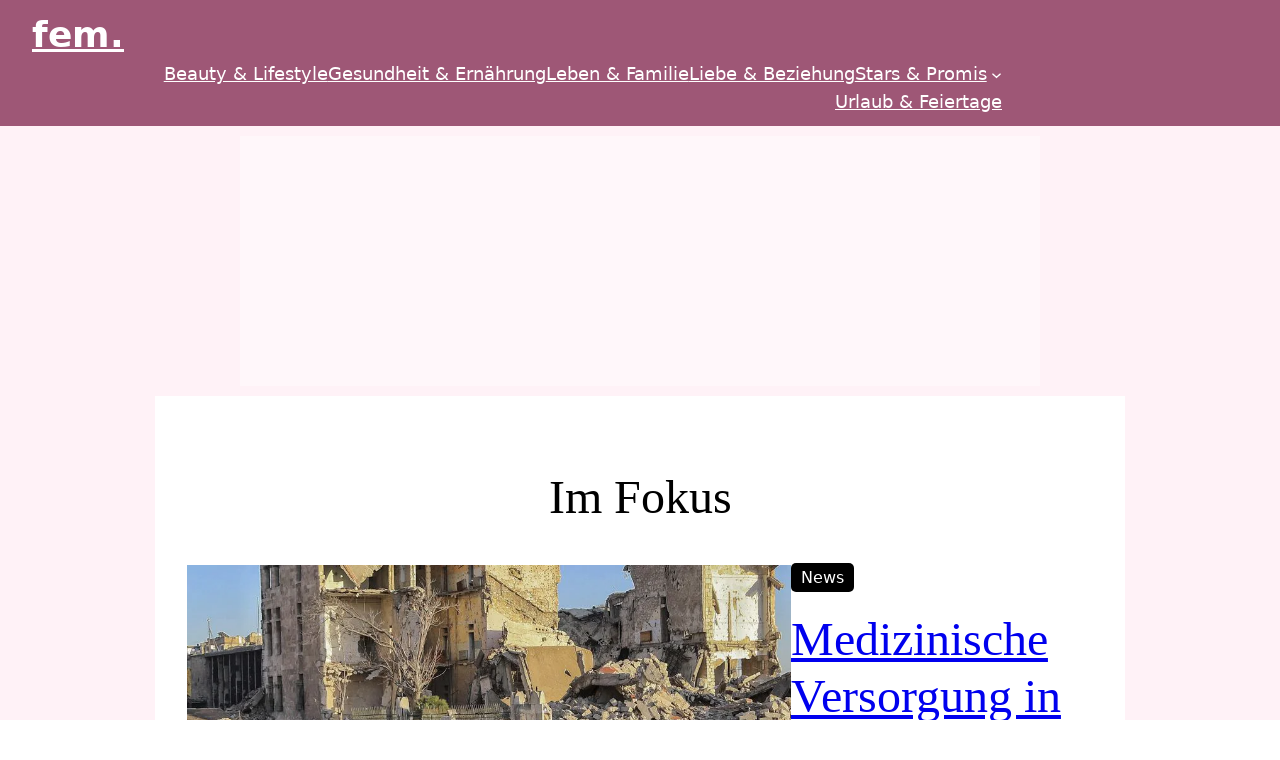

--- FILE ---
content_type: text/html; charset=UTF-8
request_url: https://www.fem-magazin.de/
body_size: 25444
content:
<!DOCTYPE html>
<html lang="de-DE" prefix="og: https://ogp.me/ns#">
<head>
	<meta charset="UTF-8" />
	<meta name="viewport" content="width=device-width, initial-scale=1" />

<!-- Suchmaschinen-Optimierung durch Rank Math PRO - https://rankmath.com/ -->
<meta name="description" content="Der Website für Frauen, die auf der Suche nach Inspiration, Tipps, Ratschlägen &amp; Unterhaltung in verschiedenen Bereichen ihres Lebens sind."/>
<meta name="robots" content="follow, index, max-snippet:-1, max-video-preview:-1, max-image-preview:large"/>
<link rel="canonical" href="https://www.fem-magazin.de/" />
<meta property="og:locale" content="de_DE" />
<meta property="og:type" content="website" />
<meta property="og:title" content="Willkommen bei fem. Magazin" />
<meta property="og:description" content="Der Website für Frauen, die auf der Suche nach Inspiration, Tipps, Ratschlägen &amp; Unterhaltung in verschiedenen Bereichen ihres Lebens sind." />
<meta property="og:url" content="https://www.fem-magazin.de/" />
<meta property="og:site_name" content="fem." />
<meta property="og:updated_time" content="2024-02-22T18:33:34+01:00" />
<meta property="og:image" content="https://www.fem-magazin.de/app/uploads/2023/08/09/13/26/shutterstock_2025182048-1024x683.jpg" />
<meta property="og:image:secure_url" content="https://www.fem-magazin.de/app/uploads/2023/08/09/13/26/shutterstock_2025182048-1024x683.jpg" />
<meta property="og:image:width" content="1024" />
<meta property="og:image:height" content="683" />
<meta property="og:image:alt" content="Weibliche Modelle unterschiedlichen Alters, die ihre natürlichen Körper in einem Studio feiern. Vier selbstbewusste und glückliche Frauen lächeln fröhlich und tragen weiße Hemden auf weißem Hintergrund." />
<meta property="og:image:type" content="image/jpeg" />
<meta property="article:published_time" content="2023-08-09T12:25:13+02:00" />
<meta property="article:modified_time" content="2024-02-22T18:33:34+01:00" />
<meta name="twitter:card" content="summary_large_image" />
<meta name="twitter:title" content="Willkommen bei fem. Magazin" />
<meta name="twitter:description" content="Der Website für Frauen, die auf der Suche nach Inspiration, Tipps, Ratschlägen &amp; Unterhaltung in verschiedenen Bereichen ihres Lebens sind." />
<meta name="twitter:image" content="https://www.fem-magazin.de/app/uploads/2023/08/09/13/26/shutterstock_2025182048-1024x683.jpg" />
<meta name="twitter:label1" content="Verfasst von" />
<meta name="twitter:data1" content="Mykyta Dudariev" />
<meta name="twitter:label2" content="Lesedauer" />
<meta name="twitter:data2" content="Weniger als eine Minute" />
<script type="application/ld+json" class="rank-math-schema-pro">{"@context":"https://schema.org","@graph":[{"@type":"Organization","@id":"https://www.fem-magazin.de/#organization","name":"fem Media GmbH","logo":{"@type":"ImageObject","@id":"https://www.fem-magazin.de/#logo","url":"https://www.fem-magazin.de/app/uploads/2023/05/10/07/07/Favicon-150x150.png","contentUrl":"https://www.fem-magazin.de/app/uploads/2023/05/10/07/07/Favicon-150x150.png","caption":"fem.","inLanguage":"de-DE"}},{"@type":"WebSite","@id":"https://www.fem-magazin.de/#website","url":"https://www.fem-magazin.de","name":"fem.","alternateName":"fem","publisher":{"@id":"https://www.fem-magazin.de/#organization"},"inLanguage":"de-DE","potentialAction":{"@type":"SearchAction","target":"https://www.fem-magazin.de/?s={search_term_string}","query-input":"required name=search_term_string"}},{"@type":"ImageObject","@id":"https://www.fem-magazin.de/app/uploads/2023/08/09/13/26/shutterstock_2025182048-scaled.jpg","url":"https://www.fem-magazin.de/app/uploads/2023/08/09/13/26/shutterstock_2025182048-scaled.jpg","width":"2560","height":"1708","caption":"Weibliche Modelle unterschiedlichen Alters, die ihre nat\u00fcrlichen K\u00f6rper in einem Studio feiern. Vier selbstbewusste und gl\u00fcckliche Frauen l\u00e4cheln fr\u00f6hlich und tragen wei\u00dfe Hemden auf wei\u00dfem Hintergrund.","inLanguage":"de-DE"},{"@type":"WebPage","@id":"https://www.fem-magazin.de/#webpage","url":"https://www.fem-magazin.de/","name":"Willkommen bei fem. Magazin","datePublished":"2023-08-09T12:25:13+02:00","dateModified":"2024-02-22T18:33:34+01:00","about":{"@id":"https://www.fem-magazin.de/#organization"},"isPartOf":{"@id":"https://www.fem-magazin.de/#website"},"primaryImageOfPage":{"@id":"https://www.fem-magazin.de/app/uploads/2023/08/09/13/26/shutterstock_2025182048-scaled.jpg"},"inLanguage":"de-DE"},{"@type":"Person","@id":"https://www.fem-magazin.de/autor/mykyta-dudariev/","name":"Mykyta Dudariev","url":"https://www.fem-magazin.de/autor/mykyta-dudariev/","image":{"@type":"ImageObject","@id":"https://secure.gravatar.com/avatar/68f0b359de855e3a95f3df288c037e10?s=96&amp;d=mm&amp;r=g","url":"https://secure.gravatar.com/avatar/68f0b359de855e3a95f3df288c037e10?s=96&amp;d=mm&amp;r=g","caption":"Mykyta Dudariev","inLanguage":"de-DE"},"worksFor":{"@id":"https://www.fem-magazin.de/#organization"}},{"headline":"Willkommen bei fem. Magazin","description":"Der Website f\u00fcr Frauen, die auf der Suche nach Inspiration, Tipps, Ratschl\u00e4gen &amp; Unterhaltung in verschiedenen Bereichen ihres Lebens sind.","datePublished":"2023-08-09T12:25:13+02:00","dateModified":"2024-02-22T18:33:34+01:00","image":{"@id":"https://www.fem-magazin.de/app/uploads/2023/08/09/13/26/shutterstock_2025182048-scaled.jpg"},"author":{"@id":"https://www.fem-magazin.de/autor/mykyta-dudariev/","name":"Mykyta Dudariev"},"@type":"Article","name":"Willkommen bei fem. Magazin","@id":"https://www.fem-magazin.de/#schema-179388","isPartOf":{"@id":"https://www.fem-magazin.de/#webpage"},"publisher":{"@id":"https://www.fem-magazin.de/#organization"},"inLanguage":"de-DE","mainEntityOfPage":{"@id":"https://www.fem-magazin.de/#webpage"}}]}</script>
<!-- /Rank Math WordPress SEO Plugin -->

<title>Willkommen bei fem. Magazin</title>
<link rel="alternate" type="application/rss+xml" title="fem. &raquo; Feed" href="https://www.fem-magazin.de/feed/" />
<style id='wp-block-group-inline-css'>
.wp-block-group{box-sizing:border-box}
</style>
<style id='wp-block-site-title-inline-css'>
.wp-block-site-title a{color:inherit}
.wp-block-site-title{font-family: var(--wp--preset--font-family--humanist);font-size: var(--wp--preset--font-size--x-large);font-style: normal;font-weight: 700;line-height: 1.4;}
.wp-block-site-title a:where(:not(.wp-element-button)){text-decoration: none;}
.wp-block-site-title a:where(:not(.wp-element-button)):hover{text-decoration: underline;}
.wp-block-site-title a:where(:not(.wp-element-button)):focus{text-decoration: underline dashed;}
.wp-block-site-title a:where(:not(.wp-element-button)):active{color: var(--wp--preset--color--secondary);text-decoration: none;}
</style>
<style id='wp-block-navigation-link-inline-css'>
.wp-block-navigation .wp-block-navigation-item__label{overflow-wrap:break-word}.wp-block-navigation .wp-block-navigation-item__description{display:none}
</style>
<link rel='stylesheet' id='wp-block-navigation-css' href='https://www.fem-magazin.de/app/plugins/gutenberg/build/block-library/blocks/navigation/style.css' media='all' />
<style id='wp-block-navigation-inline-css'>
.wp-block-navigation{font-family: var(--wp--preset--font-family--humanist);font-size: var(--wp--preset--font-size--medium);font-style: normal;font-weight: 300;}
.wp-block-navigation a:where(:not(.wp-element-button)){color: inherit;text-decoration: none;}
.wp-block-navigation a:where(:not(.wp-element-button)):hover{text-decoration: underline;}
.wp-block-navigation a:where(:not(.wp-element-button)):focus{text-decoration: underline dashed;}
.wp-block-navigation a:where(:not(.wp-element-button)):active{text-decoration: none;}
</style>
<style id='wp-block-heading-inline-css'>
h1.has-background,h2.has-background,h3.has-background,h4.has-background,h5.has-background,h6.has-background{padding:1.25em 2.375em}h1.has-text-align-left[style*=writing-mode]:where([style*=vertical-lr]),h1.has-text-align-right[style*=writing-mode]:where([style*=vertical-rl]),h2.has-text-align-left[style*=writing-mode]:where([style*=vertical-lr]),h2.has-text-align-right[style*=writing-mode]:where([style*=vertical-rl]),h3.has-text-align-left[style*=writing-mode]:where([style*=vertical-lr]),h3.has-text-align-right[style*=writing-mode]:where([style*=vertical-rl]),h4.has-text-align-left[style*=writing-mode]:where([style*=vertical-lr]),h4.has-text-align-right[style*=writing-mode]:where([style*=vertical-rl]),h5.has-text-align-left[style*=writing-mode]:where([style*=vertical-lr]),h5.has-text-align-right[style*=writing-mode]:where([style*=vertical-rl]),h6.has-text-align-left[style*=writing-mode]:where([style*=vertical-lr]),h6.has-text-align-right[style*=writing-mode]:where([style*=vertical-rl]){rotate:180deg}
</style>
<style id='wp-block-post-featured-image-inline-css'>
.wp-block-post-featured-image{margin-left:0;margin-right:0}.wp-block-post-featured-image a{display:block;height:100%}.wp-block-post-featured-image img{box-sizing:border-box;height:auto;max-width:100%;vertical-align:bottom;width:100%}.wp-block-post-featured-image.alignfull img,.wp-block-post-featured-image.alignwide img{width:100%}.wp-block-post-featured-image .wp-block-post-featured-image__overlay.has-background-dim{background-color:#000;inset:0;position:absolute}.wp-block-post-featured-image{position:relative}.wp-block-post-featured-image .wp-block-post-featured-image__overlay.has-background-gradient{background-color:transparent}.wp-block-post-featured-image .wp-block-post-featured-image__overlay.has-background-dim-0{opacity:0}.wp-block-post-featured-image .wp-block-post-featured-image__overlay.has-background-dim-10{opacity:.1}.wp-block-post-featured-image .wp-block-post-featured-image__overlay.has-background-dim-20{opacity:.2}.wp-block-post-featured-image .wp-block-post-featured-image__overlay.has-background-dim-30{opacity:.3}.wp-block-post-featured-image .wp-block-post-featured-image__overlay.has-background-dim-40{opacity:.4}.wp-block-post-featured-image .wp-block-post-featured-image__overlay.has-background-dim-50{opacity:.5}.wp-block-post-featured-image .wp-block-post-featured-image__overlay.has-background-dim-60{opacity:.6}.wp-block-post-featured-image .wp-block-post-featured-image__overlay.has-background-dim-70{opacity:.7}.wp-block-post-featured-image .wp-block-post-featured-image__overlay.has-background-dim-80{opacity:.8}.wp-block-post-featured-image .wp-block-post-featured-image__overlay.has-background-dim-90{opacity:.9}.wp-block-post-featured-image .wp-block-post-featured-image__overlay.has-background-dim-100{opacity:1}.wp-block-post-featured-image:where(.alignleft,.alignright){width:100%}
.wp-block-post-featured-image{margin-top: 0;margin-bottom: 0;padding-top: var(--wp--preset--spacing--30);padding-right: 0;padding-bottom: var(--wp--preset--spacing--30);padding-left: 0;}
</style>
<style id='wp-block-post-terms-inline-css'>
.wp-block-post-terms{box-sizing:border-box}.wp-block-post-terms .wp-block-post-terms__separator{white-space:pre-wrap}
.wp-block-post-terms{font-size: var(--wp--preset--font-size--small);font-style: normal;font-weight: 400;}
</style>
<style id='wp-block-post-title-inline-css'>
.wp-block-post-title{box-sizing:border-box;word-break:break-word}.wp-block-post-title a{display:inline-block}
.wp-block-post-title{font-style: normal;font-weight: 500;margin-top: 1.25rem;margin-bottom: 2rem;}
.wp-block-post-title a:where(:not(.wp-element-button)){text-decoration: none;}
.wp-block-post-title a:where(:not(.wp-element-button)):hover{text-decoration: underline;}
.wp-block-post-title a:where(:not(.wp-element-button)):focus{text-decoration: underline dashed;}
.wp-block-post-title a:where(:not(.wp-element-button)):active{color: var(--wp--preset--color--secondary);text-decoration: none;}
</style>
<style id='wp-block-columns-inline-css'>
.wp-block-columns{align-items:normal!important;box-sizing:border-box;display:flex;flex-wrap:wrap!important}@media (min-width:782px){.wp-block-columns{flex-wrap:nowrap!important}}.wp-block-columns.are-vertically-aligned-top{align-items:flex-start}.wp-block-columns.are-vertically-aligned-center{align-items:center}.wp-block-columns.are-vertically-aligned-bottom{align-items:flex-end}@media (max-width:781px){.wp-block-columns:not(.is-not-stacked-on-mobile)>.wp-block-column{flex-basis:100%!important}}@media (min-width:782px){.wp-block-columns:not(.is-not-stacked-on-mobile)>.wp-block-column{flex-basis:0;flex-grow:1}.wp-block-columns:not(.is-not-stacked-on-mobile)>.wp-block-column[style*=flex-basis]{flex-grow:0}}.wp-block-columns.is-not-stacked-on-mobile{flex-wrap:nowrap!important}.wp-block-columns.is-not-stacked-on-mobile>.wp-block-column{flex-basis:0;flex-grow:1}.wp-block-columns.is-not-stacked-on-mobile>.wp-block-column[style*=flex-basis]{flex-grow:0}:where(.wp-block-columns){margin-bottom:1.75em}:where(.wp-block-columns.has-background){padding:1.25em 2.375em}.wp-block-column{flex-grow:1;min-width:0;overflow-wrap:break-word;word-break:break-word}.wp-block-column.is-vertically-aligned-top{align-self:flex-start}.wp-block-column.is-vertically-aligned-center{align-self:center}.wp-block-column.is-vertically-aligned-bottom{align-self:flex-end}.wp-block-column.is-vertically-aligned-stretch{align-self:stretch}.wp-block-column.is-vertically-aligned-bottom,.wp-block-column.is-vertically-aligned-center,.wp-block-column.is-vertically-aligned-top{width:100%}
.wp-block-columns{padding-top: 0;}
</style>
<style id='wp-block-post-excerpt-inline-css'>
:where(.wp-block-post-excerpt){margin-bottom:var(--wp--style--block-gap);margin-top:var(--wp--style--block-gap)}.wp-block-post-excerpt__excerpt{margin-bottom:0;margin-top:0}.wp-block-post-excerpt__more-text{margin-bottom:0;margin-top:var(--wp--style--block-gap)}.wp-block-post-excerpt__more-link{display:inline-block}
.wp-block-post-excerpt{font-size: clamp(1.092rem, 1.092rem + ((1vw - 0.2rem) * 1.497), 1.7rem);}
</style>
<style id='wp-block-post-date-inline-css'>
.wp-block-post-date{box-sizing:border-box}
.wp-block-post-date{font-size: var(--wp--preset--font-size--medium);font-style: normal;font-weight: 200;}
.wp-block-post-date a:where(:not(.wp-element-button)){text-decoration: none;}
.wp-block-post-date a:where(:not(.wp-element-button)):hover{text-decoration: underline;}
</style>
<link rel='stylesheet' id='kadence-blocks-infobox-css' href='https://www.fem-magazin.de/app/plugins/kadence-blocks/dist/style-blocks-infobox.css' media='all' />
<style id='wp-block-paragraph-inline-css'>
.is-small-text{font-size:.875em}.is-regular-text{font-size:1em}.is-large-text{font-size:2.25em}.is-larger-text{font-size:3em}.has-drop-cap:not(:focus):first-letter{float:left;font-size:8.4em;font-style:normal;font-weight:100;line-height:.68;margin:.05em .1em 0 0;text-transform:uppercase}body.rtl .has-drop-cap:not(:focus):first-letter{float:none;margin-left:.1em}p.has-drop-cap.has-background{overflow:hidden}p.has-background{padding:1.25em 2.375em}:where(p.has-text-color:not(.has-link-color)) a{color:inherit}p.has-text-align-left[style*="writing-mode:vertical-lr"],p.has-text-align-right[style*="writing-mode:vertical-rl"]{rotate:180deg}
</style>
<style id='wp-block-social-links-inline-css'>
.wp-block-social-links{background:none;box-sizing:border-box;margin-left:0;padding-left:0;padding-right:0;text-indent:0}.wp-block-social-links .wp-social-link a,.wp-block-social-links .wp-social-link a:hover{border-bottom:0;box-shadow:none;text-decoration:none}.wp-block-social-links .wp-social-link a{padding:.25em}.wp-block-social-links .wp-social-link svg{height:1em;width:1em}.wp-block-social-links .wp-social-link span:not(.screen-reader-text){font-size:.65em;margin-left:.5em;margin-right:.5em}.wp-block-social-links.has-small-icon-size{font-size:16px}.wp-block-social-links,.wp-block-social-links.has-normal-icon-size{font-size:24px}.wp-block-social-links.has-large-icon-size{font-size:36px}.wp-block-social-links.has-huge-icon-size{font-size:48px}.wp-block-social-links.aligncenter{display:flex;justify-content:center}.wp-block-social-links.alignright{justify-content:flex-end}.wp-block-social-link{border-radius:9999px;display:block;height:auto;transition:transform .1s ease}@media (prefers-reduced-motion:reduce){.wp-block-social-link{transition-delay:0s;transition-duration:0s}}.wp-block-social-link a{align-items:center;display:flex;line-height:0;transition:transform .1s ease}.wp-block-social-link:hover{transform:scale(1.1)}.wp-block-social-links .wp-block-social-link.wp-social-link{display:inline-block;margin:0;padding:0}.wp-block-social-links .wp-block-social-link.wp-social-link .wp-block-social-link-anchor,.wp-block-social-links .wp-block-social-link.wp-social-link .wp-block-social-link-anchor svg,.wp-block-social-links .wp-block-social-link.wp-social-link .wp-block-social-link-anchor:active,.wp-block-social-links .wp-block-social-link.wp-social-link .wp-block-social-link-anchor:hover,.wp-block-social-links .wp-block-social-link.wp-social-link .wp-block-social-link-anchor:visited{fill:currentColor;color:currentColor}.wp-block-social-links:not(.is-style-logos-only) .wp-social-link{background-color:#f0f0f0;color:#444}.wp-block-social-links:not(.is-style-logos-only) .wp-social-link-amazon{background-color:#f90;color:#fff}.wp-block-social-links:not(.is-style-logos-only) .wp-social-link-bandcamp{background-color:#1ea0c3;color:#fff}.wp-block-social-links:not(.is-style-logos-only) .wp-social-link-behance{background-color:#0757fe;color:#fff}.wp-block-social-links:not(.is-style-logos-only) .wp-social-link-codepen{background-color:#1e1f26;color:#fff}.wp-block-social-links:not(.is-style-logos-only) .wp-social-link-deviantart{background-color:#02e49b;color:#fff}.wp-block-social-links:not(.is-style-logos-only) .wp-social-link-dribbble{background-color:#e94c89;color:#fff}.wp-block-social-links:not(.is-style-logos-only) .wp-social-link-dropbox{background-color:#4280ff;color:#fff}.wp-block-social-links:not(.is-style-logos-only) .wp-social-link-etsy{background-color:#f45800;color:#fff}.wp-block-social-links:not(.is-style-logos-only) .wp-social-link-facebook{background-color:#1778f2;color:#fff}.wp-block-social-links:not(.is-style-logos-only) .wp-social-link-fivehundredpx{background-color:#000;color:#fff}.wp-block-social-links:not(.is-style-logos-only) .wp-social-link-flickr{background-color:#0461dd;color:#fff}.wp-block-social-links:not(.is-style-logos-only) .wp-social-link-foursquare{background-color:#e65678;color:#fff}.wp-block-social-links:not(.is-style-logos-only) .wp-social-link-github{background-color:#24292d;color:#fff}.wp-block-social-links:not(.is-style-logos-only) .wp-social-link-goodreads{background-color:#eceadd;color:#382110}.wp-block-social-links:not(.is-style-logos-only) .wp-social-link-google{background-color:#ea4434;color:#fff}.wp-block-social-links:not(.is-style-logos-only) .wp-social-link-gravatar{background-color:#1d4fc4;color:#fff}.wp-block-social-links:not(.is-style-logos-only) .wp-social-link-instagram{background-color:#f00075;color:#fff}.wp-block-social-links:not(.is-style-logos-only) .wp-social-link-lastfm{background-color:#e21b24;color:#fff}.wp-block-social-links:not(.is-style-logos-only) .wp-social-link-linkedin{background-color:#0d66c2;color:#fff}.wp-block-social-links:not(.is-style-logos-only) .wp-social-link-mastodon{background-color:#3288d4;color:#fff}.wp-block-social-links:not(.is-style-logos-only) .wp-social-link-medium{background-color:#02ab6c;color:#fff}.wp-block-social-links:not(.is-style-logos-only) .wp-social-link-meetup{background-color:#f6405f;color:#fff}.wp-block-social-links:not(.is-style-logos-only) .wp-social-link-patreon{background-color:#ff424d;color:#fff}.wp-block-social-links:not(.is-style-logos-only) .wp-social-link-pinterest{background-color:#e60122;color:#fff}.wp-block-social-links:not(.is-style-logos-only) .wp-social-link-pocket{background-color:#ef4155;color:#fff}.wp-block-social-links:not(.is-style-logos-only) .wp-social-link-reddit{background-color:#ff4500;color:#fff}.wp-block-social-links:not(.is-style-logos-only) .wp-social-link-skype{background-color:#0478d7;color:#fff}.wp-block-social-links:not(.is-style-logos-only) .wp-social-link-snapchat{stroke:#000;background-color:#fefc00;color:#fff}.wp-block-social-links:not(.is-style-logos-only) .wp-social-link-soundcloud{background-color:#ff5600;color:#fff}.wp-block-social-links:not(.is-style-logos-only) .wp-social-link-spotify{background-color:#1bd760;color:#fff}.wp-block-social-links:not(.is-style-logos-only) .wp-social-link-telegram{background-color:#2aabee;color:#fff}.wp-block-social-links:not(.is-style-logos-only) .wp-social-link-threads,.wp-block-social-links:not(.is-style-logos-only) .wp-social-link-tiktok{background-color:#000;color:#fff}.wp-block-social-links:not(.is-style-logos-only) .wp-social-link-tumblr{background-color:#011835;color:#fff}.wp-block-social-links:not(.is-style-logos-only) .wp-social-link-twitch{background-color:#6440a4;color:#fff}.wp-block-social-links:not(.is-style-logos-only) .wp-social-link-twitter{background-color:#1da1f2;color:#fff}.wp-block-social-links:not(.is-style-logos-only) .wp-social-link-vimeo{background-color:#1eb7ea;color:#fff}.wp-block-social-links:not(.is-style-logos-only) .wp-social-link-vk{background-color:#4680c2;color:#fff}.wp-block-social-links:not(.is-style-logos-only) .wp-social-link-wordpress{background-color:#3499cd;color:#fff}.wp-block-social-links:not(.is-style-logos-only) .wp-social-link-whatsapp{background-color:#25d366;color:#fff}.wp-block-social-links:not(.is-style-logos-only) .wp-social-link-x{background-color:#000;color:#fff}.wp-block-social-links:not(.is-style-logos-only) .wp-social-link-yelp{background-color:#d32422;color:#fff}.wp-block-social-links:not(.is-style-logos-only) .wp-social-link-youtube{background-color:red;color:#fff}.wp-block-social-links.is-style-logos-only .wp-social-link{background:none}.wp-block-social-links.is-style-logos-only .wp-social-link a{padding:0}.wp-block-social-links.is-style-logos-only .wp-social-link svg{height:1.25em;width:1.25em}.wp-block-social-links.is-style-logos-only .wp-social-link-amazon{color:#f90}.wp-block-social-links.is-style-logos-only .wp-social-link-bandcamp{color:#1ea0c3}.wp-block-social-links.is-style-logos-only .wp-social-link-behance{color:#0757fe}.wp-block-social-links.is-style-logos-only .wp-social-link-codepen{color:#1e1f26}.wp-block-social-links.is-style-logos-only .wp-social-link-deviantart{color:#02e49b}.wp-block-social-links.is-style-logos-only .wp-social-link-dribbble{color:#e94c89}.wp-block-social-links.is-style-logos-only .wp-social-link-dropbox{color:#4280ff}.wp-block-social-links.is-style-logos-only .wp-social-link-etsy{color:#f45800}.wp-block-social-links.is-style-logos-only .wp-social-link-facebook{color:#1778f2}.wp-block-social-links.is-style-logos-only .wp-social-link-fivehundredpx{color:#000}.wp-block-social-links.is-style-logos-only .wp-social-link-flickr{color:#0461dd}.wp-block-social-links.is-style-logos-only .wp-social-link-foursquare{color:#e65678}.wp-block-social-links.is-style-logos-only .wp-social-link-github{color:#24292d}.wp-block-social-links.is-style-logos-only .wp-social-link-goodreads{color:#382110}.wp-block-social-links.is-style-logos-only .wp-social-link-google{color:#ea4434}.wp-block-social-links.is-style-logos-only .wp-social-link-gravatar{color:#1d4fc4}.wp-block-social-links.is-style-logos-only .wp-social-link-instagram{color:#f00075}.wp-block-social-links.is-style-logos-only .wp-social-link-lastfm{color:#e21b24}.wp-block-social-links.is-style-logos-only .wp-social-link-linkedin{color:#0d66c2}.wp-block-social-links.is-style-logos-only .wp-social-link-mastodon{color:#3288d4}.wp-block-social-links.is-style-logos-only .wp-social-link-medium{color:#02ab6c}.wp-block-social-links.is-style-logos-only .wp-social-link-meetup{color:#f6405f}.wp-block-social-links.is-style-logos-only .wp-social-link-patreon{color:#ff424d}.wp-block-social-links.is-style-logos-only .wp-social-link-pinterest{color:#e60122}.wp-block-social-links.is-style-logos-only .wp-social-link-pocket{color:#ef4155}.wp-block-social-links.is-style-logos-only .wp-social-link-reddit{color:#ff4500}.wp-block-social-links.is-style-logos-only .wp-social-link-skype{color:#0478d7}.wp-block-social-links.is-style-logos-only .wp-social-link-snapchat{stroke:#000;color:#fff}.wp-block-social-links.is-style-logos-only .wp-social-link-soundcloud{color:#ff5600}.wp-block-social-links.is-style-logos-only .wp-social-link-spotify{color:#1bd760}.wp-block-social-links.is-style-logos-only .wp-social-link-telegram{color:#2aabee}.wp-block-social-links.is-style-logos-only .wp-social-link-threads,.wp-block-social-links.is-style-logos-only .wp-social-link-tiktok{color:#000}.wp-block-social-links.is-style-logos-only .wp-social-link-tumblr{color:#011835}.wp-block-social-links.is-style-logos-only .wp-social-link-twitch{color:#6440a4}.wp-block-social-links.is-style-logos-only .wp-social-link-twitter{color:#1da1f2}.wp-block-social-links.is-style-logos-only .wp-social-link-vimeo{color:#1eb7ea}.wp-block-social-links.is-style-logos-only .wp-social-link-vk{color:#4680c2}.wp-block-social-links.is-style-logos-only .wp-social-link-whatsapp{color:#25d366}.wp-block-social-links.is-style-logos-only .wp-social-link-wordpress{color:#3499cd}.wp-block-social-links.is-style-logos-only .wp-social-link-x{color:#000}.wp-block-social-links.is-style-logos-only .wp-social-link-yelp{color:#d32422}.wp-block-social-links.is-style-logos-only .wp-social-link-youtube{color:red}.wp-block-social-links.is-style-pill-shape .wp-social-link{width:auto}.wp-block-social-links.is-style-pill-shape .wp-social-link a{padding-left:.66667em;padding-right:.66667em}.wp-block-social-links:not(.has-icon-color):not(.has-icon-background-color) .wp-social-link-snapchat .wp-block-social-link-label{color:#000}
</style>
<style id='wp-block-spacer-inline-css'>
.wp-block-spacer{clear:both}
</style>
<style id='wp-block-library-inline-css'>
:root{--wp-admin-theme-color:#007cba;--wp-admin-theme-color--rgb:0,124,186;--wp-admin-theme-color-darker-10:#006ba1;--wp-admin-theme-color-darker-10--rgb:0,107,161;--wp-admin-theme-color-darker-20:#005a87;--wp-admin-theme-color-darker-20--rgb:0,90,135;--wp-admin-border-width-focus:2px;--wp-block-synced-color:#7a00df;--wp-block-synced-color--rgb:122,0,223}@media (-webkit-min-device-pixel-ratio:2),(min-resolution:192dpi){:root{--wp-admin-border-width-focus:1.5px}}.wp-element-button{cursor:pointer}:root{--wp--preset--font-size--normal:16px;--wp--preset--font-size--huge:42px}:root .has-very-light-gray-background-color{background-color:#eee}:root .has-very-dark-gray-background-color{background-color:#313131}:root .has-very-light-gray-color{color:#eee}:root .has-very-dark-gray-color{color:#313131}:root .has-vivid-green-cyan-to-vivid-cyan-blue-gradient-background{background:linear-gradient(135deg,#00d084,#0693e3)}:root .has-purple-crush-gradient-background{background:linear-gradient(135deg,#34e2e4,#4721fb 50%,#ab1dfe)}:root .has-hazy-dawn-gradient-background{background:linear-gradient(135deg,#faaca8,#dad0ec)}:root .has-subdued-olive-gradient-background{background:linear-gradient(135deg,#fafae1,#67a671)}:root .has-atomic-cream-gradient-background{background:linear-gradient(135deg,#fdd79a,#004a59)}:root .has-nightshade-gradient-background{background:linear-gradient(135deg,#330968,#31cdcf)}:root .has-midnight-gradient-background{background:linear-gradient(135deg,#020381,#2874fc)}.has-regular-font-size{font-size:1em}.has-larger-font-size{font-size:2.625em}.has-normal-font-size{font-size:var(--wp--preset--font-size--normal)}.has-huge-font-size{font-size:var(--wp--preset--font-size--huge)}.has-text-align-center{text-align:center}.has-text-align-left{text-align:left}.has-text-align-right{text-align:right}#end-resizable-editor-section{display:none}.aligncenter{clear:both}.items-justified-left{justify-content:flex-start}.items-justified-center{justify-content:center}.items-justified-right{justify-content:flex-end}.items-justified-space-between{justify-content:space-between}.screen-reader-text{clip:rect(1px,1px,1px,1px);word-wrap:normal!important;border:0;clip-path:inset(50%);height:1px;margin:-1px;overflow:hidden;padding:0;position:absolute;width:1px}.screen-reader-text:focus{clip:auto!important;background-color:#ddd;clip-path:none;color:#444;display:block;font-size:1em;height:auto;left:5px;line-height:normal;padding:15px 23px 14px;text-decoration:none;top:5px;width:auto;z-index:100000}html :where(.has-border-color){border-style:solid}html :where([style*=border-top-color]){border-top-style:solid}html :where([style*=border-right-color]){border-right-style:solid}html :where([style*=border-bottom-color]){border-bottom-style:solid}html :where([style*=border-left-color]){border-left-style:solid}html :where([style*=border-width]){border-style:solid}html :where([style*=border-top-width]){border-top-style:solid}html :where([style*=border-right-width]){border-right-style:solid}html :where([style*=border-bottom-width]){border-bottom-style:solid}html :where([style*=border-left-width]){border-left-style:solid}html :where(img[class*=wp-image-]){height:auto;max-width:100%}:where(figure){margin:0 0 1em}html :where(.is-position-sticky){--wp-admin--admin-bar--position-offset:var(--wp-admin--admin-bar--height,0px)}@media screen and (max-width:600px){html :where(.is-position-sticky){--wp-admin--admin-bar--position-offset:0px}}
</style>
<style id='wp-block-template-skip-link-inline-css'>

		.skip-link.screen-reader-text {
			border: 0;
			clip: rect(1px,1px,1px,1px);
			clip-path: inset(50%);
			height: 1px;
			margin: -1px;
			overflow: hidden;
			padding: 0;
			position: absolute !important;
			width: 1px;
			word-wrap: normal !important;
		}

		.skip-link.screen-reader-text:focus {
			background-color: #eee;
			clip: auto !important;
			clip-path: none;
			color: #444;
			display: block;
			font-size: 1em;
			height: auto;
			left: 5px;
			line-height: normal;
			padding: 15px 23px 14px;
			text-decoration: none;
			top: 5px;
			width: auto;
			z-index: 100000;
		}
</style>
<style id='global-styles-inline-css'>
body{--wp--preset--color--black: #000000;--wp--preset--color--cyan-bluish-gray: #abb8c3;--wp--preset--color--white: #ffffff;--wp--preset--color--pale-pink: #f78da7;--wp--preset--color--vivid-red: #cf2e2e;--wp--preset--color--luminous-vivid-orange: #ff6900;--wp--preset--color--luminous-vivid-amber: #fcb900;--wp--preset--color--light-green-cyan: #7bdcb5;--wp--preset--color--vivid-green-cyan: #00d084;--wp--preset--color--pale-cyan-blue: #8ed1fc;--wp--preset--color--vivid-cyan-blue: #0693e3;--wp--preset--color--vivid-purple: #9b51e0;--wp--preset--color--base: #ffffff;--wp--preset--color--contrast: #000000;--wp--preset--color--primary: #9e5776;--wp--preset--color--secondary: #af6e8a;--wp--preset--color--tertiary: #168316;--wp--preset--color--custom-darkgreen: #528e7c;--wp--preset--color--custom-lightgreen: #64a692;--wp--preset--color--custom-darkblue: #4b8895;--wp--preset--color--custom-lightblue: #5c9ead;--wp--preset--color--custom-darkred: #ad4860;--wp--preset--color--custom-lightred: #bd6176;--wp--preset--color--custom-darkpurple: #745582;--wp--preset--color--custom-lightpurple: #8e6b9e;--wp--preset--color--custom-fem-logo-color: #9e5776;--wp--preset--color--custom-ad-background: #fff2f7;--wp--preset--color--custom-ad-placeholder: #fff7fa;--wp--preset--gradient--vivid-cyan-blue-to-vivid-purple: linear-gradient(135deg,rgba(6,147,227,1) 0%,rgb(155,81,224) 100%);--wp--preset--gradient--light-green-cyan-to-vivid-green-cyan: linear-gradient(135deg,rgb(122,220,180) 0%,rgb(0,208,130) 100%);--wp--preset--gradient--luminous-vivid-amber-to-luminous-vivid-orange: linear-gradient(135deg,rgba(252,185,0,1) 0%,rgba(255,105,0,1) 100%);--wp--preset--gradient--luminous-vivid-orange-to-vivid-red: linear-gradient(135deg,rgba(255,105,0,1) 0%,rgb(207,46,46) 100%);--wp--preset--gradient--very-light-gray-to-cyan-bluish-gray: linear-gradient(135deg,rgb(238,238,238) 0%,rgb(169,184,195) 100%);--wp--preset--gradient--cool-to-warm-spectrum: linear-gradient(135deg,rgb(74,234,220) 0%,rgb(151,120,209) 20%,rgb(207,42,186) 40%,rgb(238,44,130) 60%,rgb(251,105,98) 80%,rgb(254,248,76) 100%);--wp--preset--gradient--blush-light-purple: linear-gradient(135deg,rgb(255,206,236) 0%,rgb(152,150,240) 100%);--wp--preset--gradient--blush-bordeaux: linear-gradient(135deg,rgb(254,205,165) 0%,rgb(254,45,45) 50%,rgb(107,0,62) 100%);--wp--preset--gradient--luminous-dusk: linear-gradient(135deg,rgb(255,203,112) 0%,rgb(199,81,192) 50%,rgb(65,88,208) 100%);--wp--preset--gradient--pale-ocean: linear-gradient(135deg,rgb(255,245,203) 0%,rgb(182,227,212) 50%,rgb(51,167,181) 100%);--wp--preset--gradient--electric-grass: linear-gradient(135deg,rgb(202,248,128) 0%,rgb(113,206,126) 100%);--wp--preset--gradient--midnight: linear-gradient(135deg,rgb(2,3,129) 0%,rgb(40,116,252) 100%);--wp--preset--font-size--small: clamp(0.875rem, 0.875rem + ((1vw - 0.2rem) * 0.308), 1rem);--wp--preset--font-size--medium: clamp(1rem, 1rem + ((1vw - 0.2rem) * 0.308), 1.125rem);--wp--preset--font-size--large: clamp(1.75rem, 1.75rem + ((1vw - 0.2rem) * 0.308), 1.875rem);--wp--preset--font-size--x-large: 2.25rem;--wp--preset--font-size--xx-large: clamp(4rem, 4rem + ((1vw - 0.2rem) * 14.769), 10rem);--wp--preset--font-family--dm-sans: "DM Sans", sans-serif;--wp--preset--font-family--ibm-plex-mono: 'IBM Plex Mono', monospace;--wp--preset--font-family--inter: "Inter", sans-serif;--wp--preset--font-family--system-font: -apple-system,BlinkMacSystemFont,"Segoe UI",Roboto,Oxygen-Sans,Ubuntu,Cantarell,"Helvetica Neue",sans-serif;--wp--preset--font-family--source-serif-pro: "Source Serif Pro", serif;--wp--preset--font-family--system-ui: system-ui, sans-serif;;--wp--preset--font-family--transitional: Charter, 'Bitstream Charter', 'Sitka Text', Cambria, serif;;--wp--preset--font-family--old-style: 'Iowan Old Style', 'Palatino Linotype', 'URW Palladio L', P052, serif;;--wp--preset--font-family--humanist: Seravek, 'Gill Sans Nova', Ubuntu, Calibri, 'DejaVu Sans', source-sans-pro, sans-serif;;--wp--preset--font-family--geometric-humanist: Avenir, 'Avenir Next LT Pro', Montserrat, Corbel, 'URW Gothic', source-sans-pro, sans-serif;;--wp--preset--font-family--classical-humanist: Optima, Candara, 'Noto Sans', source-sans-pro, sans-serif;;--wp--preset--font-family--neo-grotesque: Inter, Roboto, 'Helvetica Neue', 'Arial Nova', 'Nimbus Sans', Arial, sans-serif;;--wp--preset--font-family--monospace-slab-serif: 'Nimbus Mono PS', 'Courier New', 'Cutive Mono', monospace;;--wp--preset--font-family--monospace-code: ui-monospace, 'Cascadia Code', 'Source Code Pro', Menlo, Consolas, 'DejaVu Sans Mono', monospace;;--wp--preset--font-family--industrial: Bahnschrift, 'DIN Alternate', 'Franklin Gothic Medium', 'Nimbus Sans Narrow', sans-serif-condensed, sans-serif;;--wp--preset--font-family--rounded-sans: ui-rounded, 'Hiragino Maru Gothic ProN', Quicksand, Comfortaa, Manjari, 'Arial Rounded MT Bold', Calibri, source-sans-pro, sans-serif;;--wp--preset--font-family--slab-serif: Rockwell, 'Rockwell Nova', 'Roboto Slab', 'DejaVu Serif', 'Sitka Small', serif;;--wp--preset--font-family--antique: Superclarendon, 'Bookman Old Style', 'URW Bookman', 'URW Bookman L', 'Georgia Pro', Georgia, serif;;--wp--preset--font-family--didone: Didot, 'Bodoni MT', 'Noto Serif Display', 'URW Palladio L', P052, Sylfaen, serif;;--wp--preset--font-family--handwritten: 'Segoe Print', 'Bradley Hand', Chilanka, TSCu_Comic, casual, cursive;;--wp--preset--spacing--30: clamp(1.5rem, 5vw, 2rem);--wp--preset--spacing--40: clamp(1.8rem, 1.8rem + ((1vw - 0.48rem) * 2.885), 3rem);--wp--preset--spacing--50: clamp(2.5rem, 8vw, 4.5rem);--wp--preset--spacing--60: clamp(3.75rem, 10vw, 7rem);--wp--preset--spacing--70: clamp(5rem, 5.25rem + ((1vw - 0.48rem) * 9.096), 8rem);--wp--preset--spacing--80: clamp(7rem, 14vw, 11rem);--wp--preset--shadow--natural: 6px 6px 9px rgba(0, 0, 0, 0.2);--wp--preset--shadow--deep: 12px 12px 50px rgba(0, 0, 0, 0.4);--wp--preset--shadow--sharp: 6px 6px 0px rgba(0, 0, 0, 0.2);--wp--preset--shadow--outlined: 6px 6px 0px -3px rgba(255, 255, 255, 1), 6px 6px rgba(0, 0, 0, 1);--wp--preset--shadow--crisp: 6px 6px 0px rgba(0, 0, 0, 1);}.wp-block-term-description{--wp--preset--font-size--small: clamp(0.875rem, 0.875rem + ((1vw - 0.2rem) * 0.308), 1rem);--wp--preset--font-size--medium: clamp(1rem, 1rem + ((1vw - 0.2rem) * 0.308), 1.125rem);--wp--preset--font-size--large: clamp(1.75rem, 1.75rem + ((1vw - 0.2rem) * 0.308), 1.875rem);--wp--preset--font-size--x-large: 2.25rem;--wp--preset--font-size--xx-large: clamp(4rem, 4rem + ((1vw - 0.2rem) * 14.769), 10rem);--wp--preset--font-family--dm-sans: "DM Sans", sans-serif;--wp--preset--font-family--ibm-plex-mono: 'IBM Plex Mono', monospace;--wp--preset--font-family--inter: "Inter", sans-serif;--wp--preset--font-family--system-font: -apple-system,BlinkMacSystemFont,"Segoe UI",Roboto,Oxygen-Sans,Ubuntu,Cantarell,"Helvetica Neue",sans-serif;--wp--preset--font-family--source-serif-pro: "Source Serif Pro", serif;--wp--preset--font-family--system-ui: system-ui, sans-serif;;--wp--preset--font-family--transitional: Charter, 'Bitstream Charter', 'Sitka Text', Cambria, serif;;--wp--preset--font-family--old-style: 'Iowan Old Style', 'Palatino Linotype', 'URW Palladio L', P052, serif;;--wp--preset--font-family--humanist: Seravek, 'Gill Sans Nova', Ubuntu, Calibri, 'DejaVu Sans', source-sans-pro, sans-serif;;--wp--preset--font-family--geometric-humanist: Avenir, 'Avenir Next LT Pro', Montserrat, Corbel, 'URW Gothic', source-sans-pro, sans-serif;;--wp--preset--font-family--classical-humanist: Optima, Candara, 'Noto Sans', source-sans-pro, sans-serif;;--wp--preset--font-family--neo-grotesque: Inter, Roboto, 'Helvetica Neue', 'Arial Nova', 'Nimbus Sans', Arial, sans-serif;;--wp--preset--font-family--monospace-slab-serif: 'Nimbus Mono PS', 'Courier New', 'Cutive Mono', monospace;;--wp--preset--font-family--monospace-code: ui-monospace, 'Cascadia Code', 'Source Code Pro', Menlo, Consolas, 'DejaVu Sans Mono', monospace;;--wp--preset--font-family--industrial: Bahnschrift, 'DIN Alternate', 'Franklin Gothic Medium', 'Nimbus Sans Narrow', sans-serif-condensed, sans-serif;;--wp--preset--font-family--rounded-sans: ui-rounded, 'Hiragino Maru Gothic ProN', Quicksand, Comfortaa, Manjari, 'Arial Rounded MT Bold', Calibri, source-sans-pro, sans-serif;;--wp--preset--font-family--slab-serif: Rockwell, 'Rockwell Nova', 'Roboto Slab', 'DejaVu Serif', 'Sitka Small', serif;;--wp--preset--font-family--antique: Superclarendon, 'Bookman Old Style', 'URW Bookman', 'URW Bookman L', 'Georgia Pro', Georgia, serif;;--wp--preset--font-family--didone: Didot, 'Bodoni MT', 'Noto Serif Display', 'URW Palladio L', P052, Sylfaen, serif;;--wp--preset--font-family--handwritten: 'Segoe Print', 'Bradley Hand', Chilanka, TSCu_Comic, casual, cursive;;--wp--preset--spacing--30: clamp(1.5rem, 5vw, 2rem);--wp--preset--spacing--40: clamp(1.8rem, 1.8rem + ((1vw - 0.48rem) * 2.885), 3rem);--wp--preset--spacing--50: clamp(2.5rem, 8vw, 4.5rem);--wp--preset--spacing--60: clamp(3.75rem, 10vw, 7rem);--wp--preset--spacing--70: clamp(5rem, 5.25rem + ((1vw - 0.48rem) * 9.096), 8rem);--wp--preset--spacing--80: clamp(7rem, 14vw, 11rem);--wp--preset--shadow--natural: 6px 6px 9px rgba(0, 0, 0, 0.2);--wp--preset--shadow--deep: 12px 12px 50px rgba(0, 0, 0, 0.4);--wp--preset--shadow--sharp: 6px 6px 0px rgba(0, 0, 0, 0.2);--wp--preset--shadow--outlined: 6px 6px 0px -3px rgba(255, 255, 255, 1), 6px 6px rgba(0, 0, 0, 1);--wp--preset--shadow--crisp: 6px 6px 0px rgba(0, 0, 0, 1);}.wp-block-group{--wp--preset--font-size--small: clamp(0.875rem, 0.875rem + ((1vw - 0.2rem) * 0.308), 1rem);--wp--preset--font-size--medium: clamp(1rem, 1rem + ((1vw - 0.2rem) * 0.308), 1.125rem);--wp--preset--font-size--large: clamp(1.75rem, 1.75rem + ((1vw - 0.2rem) * 0.308), 1.875rem);--wp--preset--font-size--x-large: 2.25rem;--wp--preset--font-size--xx-large: clamp(4rem, 4rem + ((1vw - 0.2rem) * 14.769), 10rem);--wp--preset--font-family--dm-sans: "DM Sans", sans-serif;--wp--preset--font-family--ibm-plex-mono: 'IBM Plex Mono', monospace;--wp--preset--font-family--inter: "Inter", sans-serif;--wp--preset--font-family--system-font: -apple-system,BlinkMacSystemFont,"Segoe UI",Roboto,Oxygen-Sans,Ubuntu,Cantarell,"Helvetica Neue",sans-serif;--wp--preset--font-family--source-serif-pro: "Source Serif Pro", serif;--wp--preset--font-family--system-ui: system-ui, sans-serif;;--wp--preset--font-family--transitional: Charter, 'Bitstream Charter', 'Sitka Text', Cambria, serif;;--wp--preset--font-family--old-style: 'Iowan Old Style', 'Palatino Linotype', 'URW Palladio L', P052, serif;;--wp--preset--font-family--humanist: Seravek, 'Gill Sans Nova', Ubuntu, Calibri, 'DejaVu Sans', source-sans-pro, sans-serif;;--wp--preset--font-family--geometric-humanist: Avenir, 'Avenir Next LT Pro', Montserrat, Corbel, 'URW Gothic', source-sans-pro, sans-serif;;--wp--preset--font-family--classical-humanist: Optima, Candara, 'Noto Sans', source-sans-pro, sans-serif;;--wp--preset--font-family--neo-grotesque: Inter, Roboto, 'Helvetica Neue', 'Arial Nova', 'Nimbus Sans', Arial, sans-serif;;--wp--preset--font-family--monospace-slab-serif: 'Nimbus Mono PS', 'Courier New', 'Cutive Mono', monospace;;--wp--preset--font-family--monospace-code: ui-monospace, 'Cascadia Code', 'Source Code Pro', Menlo, Consolas, 'DejaVu Sans Mono', monospace;;--wp--preset--font-family--industrial: Bahnschrift, 'DIN Alternate', 'Franklin Gothic Medium', 'Nimbus Sans Narrow', sans-serif-condensed, sans-serif;;--wp--preset--font-family--rounded-sans: ui-rounded, 'Hiragino Maru Gothic ProN', Quicksand, Comfortaa, Manjari, 'Arial Rounded MT Bold', Calibri, source-sans-pro, sans-serif;;--wp--preset--font-family--slab-serif: Rockwell, 'Rockwell Nova', 'Roboto Slab', 'DejaVu Serif', 'Sitka Small', serif;;--wp--preset--font-family--antique: Superclarendon, 'Bookman Old Style', 'URW Bookman', 'URW Bookman L', 'Georgia Pro', Georgia, serif;;--wp--preset--font-family--didone: Didot, 'Bodoni MT', 'Noto Serif Display', 'URW Palladio L', P052, Sylfaen, serif;;--wp--preset--font-family--handwritten: 'Segoe Print', 'Bradley Hand', Chilanka, TSCu_Comic, casual, cursive;;--wp--preset--spacing--30: clamp(1.5rem, 5vw, 2rem);--wp--preset--spacing--40: clamp(1.8rem, 1.8rem + ((1vw - 0.48rem) * 2.885), 3rem);--wp--preset--spacing--50: clamp(2.5rem, 8vw, 4.5rem);--wp--preset--spacing--60: clamp(3.75rem, 10vw, 7rem);--wp--preset--spacing--70: clamp(5rem, 5.25rem + ((1vw - 0.48rem) * 9.096), 8rem);--wp--preset--spacing--80: clamp(7rem, 14vw, 11rem);--wp--preset--shadow--natural: 6px 6px 9px rgba(0, 0, 0, 0.2);--wp--preset--shadow--deep: 12px 12px 50px rgba(0, 0, 0, 0.4);--wp--preset--shadow--sharp: 6px 6px 0px rgba(0, 0, 0, 0.2);--wp--preset--shadow--outlined: 6px 6px 0px -3px rgba(255, 255, 255, 1), 6px 6px rgba(0, 0, 0, 1);--wp--preset--shadow--crisp: 6px 6px 0px rgba(0, 0, 0, 1);}.wp-block-columns{--wp--preset--font-size--small: clamp(0.875rem, 0.875rem + ((1vw - 0.2rem) * 0.308), 1rem);--wp--preset--font-size--medium: clamp(1rem, 1rem + ((1vw - 0.2rem) * 0.308), 1.125rem);--wp--preset--font-size--large: clamp(1.75rem, 1.75rem + ((1vw - 0.2rem) * 0.308), 1.875rem);--wp--preset--font-size--x-large: 2.25rem;--wp--preset--font-size--xx-large: clamp(4rem, 4rem + ((1vw - 0.2rem) * 14.769), 10rem);--wp--preset--font-family--dm-sans: "DM Sans", sans-serif;--wp--preset--font-family--ibm-plex-mono: 'IBM Plex Mono', monospace;--wp--preset--font-family--inter: "Inter", sans-serif;--wp--preset--font-family--system-font: -apple-system,BlinkMacSystemFont,"Segoe UI",Roboto,Oxygen-Sans,Ubuntu,Cantarell,"Helvetica Neue",sans-serif;--wp--preset--font-family--source-serif-pro: "Source Serif Pro", serif;--wp--preset--font-family--system-ui: system-ui, sans-serif;;--wp--preset--font-family--transitional: Charter, 'Bitstream Charter', 'Sitka Text', Cambria, serif;;--wp--preset--font-family--old-style: 'Iowan Old Style', 'Palatino Linotype', 'URW Palladio L', P052, serif;;--wp--preset--font-family--humanist: Seravek, 'Gill Sans Nova', Ubuntu, Calibri, 'DejaVu Sans', source-sans-pro, sans-serif;;--wp--preset--font-family--geometric-humanist: Avenir, 'Avenir Next LT Pro', Montserrat, Corbel, 'URW Gothic', source-sans-pro, sans-serif;;--wp--preset--font-family--classical-humanist: Optima, Candara, 'Noto Sans', source-sans-pro, sans-serif;;--wp--preset--font-family--neo-grotesque: Inter, Roboto, 'Helvetica Neue', 'Arial Nova', 'Nimbus Sans', Arial, sans-serif;;--wp--preset--font-family--monospace-slab-serif: 'Nimbus Mono PS', 'Courier New', 'Cutive Mono', monospace;;--wp--preset--font-family--monospace-code: ui-monospace, 'Cascadia Code', 'Source Code Pro', Menlo, Consolas, 'DejaVu Sans Mono', monospace;;--wp--preset--font-family--industrial: Bahnschrift, 'DIN Alternate', 'Franklin Gothic Medium', 'Nimbus Sans Narrow', sans-serif-condensed, sans-serif;;--wp--preset--font-family--rounded-sans: ui-rounded, 'Hiragino Maru Gothic ProN', Quicksand, Comfortaa, Manjari, 'Arial Rounded MT Bold', Calibri, source-sans-pro, sans-serif;;--wp--preset--font-family--slab-serif: Rockwell, 'Rockwell Nova', 'Roboto Slab', 'DejaVu Serif', 'Sitka Small', serif;;--wp--preset--font-family--antique: Superclarendon, 'Bookman Old Style', 'URW Bookman', 'URW Bookman L', 'Georgia Pro', Georgia, serif;;--wp--preset--font-family--didone: Didot, 'Bodoni MT', 'Noto Serif Display', 'URW Palladio L', P052, Sylfaen, serif;;--wp--preset--font-family--handwritten: 'Segoe Print', 'Bradley Hand', Chilanka, TSCu_Comic, casual, cursive;;--wp--preset--spacing--30: clamp(1.5rem, 5vw, 2rem);--wp--preset--spacing--40: clamp(1.8rem, 1.8rem + ((1vw - 0.48rem) * 2.885), 3rem);--wp--preset--spacing--50: clamp(2.5rem, 8vw, 4.5rem);--wp--preset--spacing--60: clamp(3.75rem, 10vw, 7rem);--wp--preset--spacing--70: clamp(5rem, 5.25rem + ((1vw - 0.48rem) * 9.096), 8rem);--wp--preset--spacing--80: clamp(7rem, 14vw, 11rem);--wp--preset--shadow--natural: 6px 6px 9px rgba(0, 0, 0, 0.2);--wp--preset--shadow--deep: 12px 12px 50px rgba(0, 0, 0, 0.4);--wp--preset--shadow--sharp: 6px 6px 0px rgba(0, 0, 0, 0.2);--wp--preset--shadow--outlined: 6px 6px 0px -3px rgba(255, 255, 255, 1), 6px 6px rgba(0, 0, 0, 1);--wp--preset--shadow--crisp: 6px 6px 0px rgba(0, 0, 0, 1);}body { margin: 0;--wp--style--global--content-size: 650px;--wp--style--global--wide-size: 970px;}.wp-site-blocks { padding-top: var(--wp--style--root--padding-top); padding-bottom: var(--wp--style--root--padding-bottom); }.has-global-padding { padding-right: var(--wp--style--root--padding-right); padding-left: var(--wp--style--root--padding-left); }.has-global-padding :where(.has-global-padding:not(.wp-block-block)) { padding-right: 0; padding-left: 0; }.has-global-padding > .alignfull { margin-right: calc(var(--wp--style--root--padding-right) * -1); margin-left: calc(var(--wp--style--root--padding-left) * -1); }.has-global-padding :where(.has-global-padding:not(.wp-block-block)) > .alignfull { margin-right: 0; margin-left: 0; }.has-global-padding > .alignfull:where(:not(.has-global-padding):not(.is-layout-flex):not(.is-layout-grid)) > :where([class*="wp-block-"]:not(.alignfull):not([class*="__"]),.wp-block:not(.alignfull),p,h1,h2,h3,h4,h5,h6,ul,ol) { padding-right: var(--wp--style--root--padding-right); padding-left: var(--wp--style--root--padding-left); }.has-global-padding :where(.has-global-padding) > .alignfull:where(:not(.has-global-padding)) > :where([class*="wp-block-"]:not(.alignfull):not([class*="__"]),.wp-block:not(.alignfull),p,h1,h2,h3,h4,h5,h6,ul,ol) { padding-right: 0; padding-left: 0; }.wp-site-blocks > .alignleft { float: left; margin-right: 2em; }.wp-site-blocks > .alignright { float: right; margin-left: 2em; }.wp-site-blocks > .aligncenter { justify-content: center; margin-left: auto; margin-right: auto; }:where(.wp-site-blocks) > * { margin-block-start: 1.5rem; margin-block-end: 0; }:where(.wp-site-blocks) > :first-child:first-child { margin-block-start: 0; }:where(.wp-site-blocks) > :last-child:last-child { margin-block-end: 0; }body { --wp--style--block-gap: 1.5rem; }:where(body .is-layout-flow)  > :first-child:first-child{margin-block-start: 0;}:where(body .is-layout-flow)  > :last-child:last-child{margin-block-end: 0;}:where(body .is-layout-flow)  > *{margin-block-start: 1.5rem;margin-block-end: 0;}:where(body .is-layout-constrained)  > :first-child:first-child{margin-block-start: 0;}:where(body .is-layout-constrained)  > :last-child:last-child{margin-block-end: 0;}:where(body .is-layout-constrained)  > *{margin-block-start: 1.5rem;margin-block-end: 0;}:where(body .is-layout-flex) {gap: 1.5rem;}:where(body .is-layout-grid) {gap: 1.5rem;}body .is-layout-flow > .alignleft{float: left;margin-inline-start: 0;margin-inline-end: 2em;}body .is-layout-flow > .alignright{float: right;margin-inline-start: 2em;margin-inline-end: 0;}body .is-layout-flow > .aligncenter{margin-left: auto !important;margin-right: auto !important;}body .is-layout-constrained > .alignleft{float: left;margin-inline-start: 0;margin-inline-end: 2em;}body .is-layout-constrained > .alignright{float: right;margin-inline-start: 2em;margin-inline-end: 0;}body .is-layout-constrained > .aligncenter{margin-left: auto !important;margin-right: auto !important;}body .is-layout-constrained > :where(:not(.alignleft):not(.alignright):not(.alignfull)){max-width: var(--wp--style--global--content-size);margin-left: auto !important;margin-right: auto !important;}body .is-layout-constrained > .alignwide{max-width: var(--wp--style--global--wide-size);}body .is-layout-flex{display: flex;}body .is-layout-flex{flex-wrap: wrap;align-items: center;}body .is-layout-flex > *{margin: 0;}body .is-layout-grid{display: grid;}body .is-layout-grid > *{margin: 0;}body{background-color: var(--wp--preset--color--base);color: var(--wp--preset--color--contrast);font-family: var(--wp--preset--font-family--humanist);font-size: var(--wp--preset--font-size--medium);font-style: normal;font-weight: 200;line-height: 1.6;--wp--style--root--padding-top: 0px;--wp--style--root--padding-right: var(--wp--preset--spacing--30);--wp--style--root--padding-bottom: 0px;--wp--style--root--padding-left: var(--wp--preset--spacing--30);}a:where(:not(.wp-element-button)){color: var(--wp--preset--color--contrast);text-decoration: underline;}a:where(:not(.wp-element-button)):hover{text-decoration: none;}a:where(:not(.wp-element-button)):focus{text-decoration: underline dashed;}a:where(:not(.wp-element-button)):active{color: var(--wp--preset--color--secondary);text-decoration: none;}h1, h2, h3, h4, h5, h6{font-family: var(--wp--preset--font-family--didone);font-weight: 400;line-height: 1.4;}h1{font-size: clamp(2.032rem, 2.032rem + ((1vw - 0.2rem) * 3.921), 3.625rem);line-height: 1.2;}h2{font-size: clamp(1.743rem, 1.743rem + ((1vw - 0.2rem) * 3.094), 3rem);line-height: 1.2;}h3{font-size: clamp(1.502rem, 1.502rem + ((1vw - 0.2rem) * 2.457), 2.5rem);line-height: 1.2;}h4{font-size: clamp(1.25rem, 1.25rem + ((1vw - 0.2rem) * 1.846), 2rem);line-height: 1.2;}h5{font-size: var(--wp--preset--font-size--medium);font-weight: 700;text-transform: uppercase;}h6{font-size: var(--wp--preset--font-size--medium);text-transform: uppercase;}.wp-element-button, .wp-block-button__link{background-color: var(--wp--preset--color--custom-secondarycolor);border-radius: 0;border-width: 0;color: var(--wp--preset--color--contrast);font-family: inherit;font-size: inherit;line-height: inherit;padding: calc(0.667em + 2px) calc(1.333em + 2px);text-decoration: none;}.wp-element-button:visited, .wp-block-button__link:visited{color: var(--wp--preset--color--contrast);}.wp-element-button:hover, .wp-block-button__link:hover{background-color: var(--wp--preset--color--contrast);color: var(--wp--preset--color--base);}.wp-element-button:focus, .wp-block-button__link:focus{background-color: var(--wp--preset--color--contrast);color: var(--wp--preset--color--base);}.wp-element-button:active, .wp-block-button__link:active{background-color: var(--wp--preset--color--secondary);color: var(--wp--preset--color--base);}.has-black-color{color: var(--wp--preset--color--black) !important;}.has-cyan-bluish-gray-color{color: var(--wp--preset--color--cyan-bluish-gray) !important;}.has-white-color{color: var(--wp--preset--color--white) !important;}.has-pale-pink-color{color: var(--wp--preset--color--pale-pink) !important;}.has-vivid-red-color{color: var(--wp--preset--color--vivid-red) !important;}.has-luminous-vivid-orange-color{color: var(--wp--preset--color--luminous-vivid-orange) !important;}.has-luminous-vivid-amber-color{color: var(--wp--preset--color--luminous-vivid-amber) !important;}.has-light-green-cyan-color{color: var(--wp--preset--color--light-green-cyan) !important;}.has-vivid-green-cyan-color{color: var(--wp--preset--color--vivid-green-cyan) !important;}.has-pale-cyan-blue-color{color: var(--wp--preset--color--pale-cyan-blue) !important;}.has-vivid-cyan-blue-color{color: var(--wp--preset--color--vivid-cyan-blue) !important;}.has-vivid-purple-color{color: var(--wp--preset--color--vivid-purple) !important;}.has-base-color{color: var(--wp--preset--color--base) !important;}.has-contrast-color{color: var(--wp--preset--color--contrast) !important;}.has-primary-color{color: var(--wp--preset--color--primary) !important;}.has-secondary-color{color: var(--wp--preset--color--secondary) !important;}.has-tertiary-color{color: var(--wp--preset--color--tertiary) !important;}.has-custom-darkgreen-color{color: var(--wp--preset--color--custom-darkgreen) !important;}.has-custom-lightgreen-color{color: var(--wp--preset--color--custom-lightgreen) !important;}.has-custom-darkblue-color{color: var(--wp--preset--color--custom-darkblue) !important;}.has-custom-lightblue-color{color: var(--wp--preset--color--custom-lightblue) !important;}.has-custom-darkred-color{color: var(--wp--preset--color--custom-darkred) !important;}.has-custom-lightred-color{color: var(--wp--preset--color--custom-lightred) !important;}.has-custom-darkpurple-color{color: var(--wp--preset--color--custom-darkpurple) !important;}.has-custom-lightpurple-color{color: var(--wp--preset--color--custom-lightpurple) !important;}.has-custom-fem-logo-color-color{color: var(--wp--preset--color--custom-fem-logo-color) !important;}.has-custom-ad-background-color{color: var(--wp--preset--color--custom-ad-background) !important;}.has-custom-ad-placeholder-color{color: var(--wp--preset--color--custom-ad-placeholder) !important;}.has-black-background-color{background-color: var(--wp--preset--color--black) !important;}.has-cyan-bluish-gray-background-color{background-color: var(--wp--preset--color--cyan-bluish-gray) !important;}.has-white-background-color{background-color: var(--wp--preset--color--white) !important;}.has-pale-pink-background-color{background-color: var(--wp--preset--color--pale-pink) !important;}.has-vivid-red-background-color{background-color: var(--wp--preset--color--vivid-red) !important;}.has-luminous-vivid-orange-background-color{background-color: var(--wp--preset--color--luminous-vivid-orange) !important;}.has-luminous-vivid-amber-background-color{background-color: var(--wp--preset--color--luminous-vivid-amber) !important;}.has-light-green-cyan-background-color{background-color: var(--wp--preset--color--light-green-cyan) !important;}.has-vivid-green-cyan-background-color{background-color: var(--wp--preset--color--vivid-green-cyan) !important;}.has-pale-cyan-blue-background-color{background-color: var(--wp--preset--color--pale-cyan-blue) !important;}.has-vivid-cyan-blue-background-color{background-color: var(--wp--preset--color--vivid-cyan-blue) !important;}.has-vivid-purple-background-color{background-color: var(--wp--preset--color--vivid-purple) !important;}.has-base-background-color{background-color: var(--wp--preset--color--base) !important;}.has-contrast-background-color{background-color: var(--wp--preset--color--contrast) !important;}.has-primary-background-color{background-color: var(--wp--preset--color--primary) !important;}.has-secondary-background-color{background-color: var(--wp--preset--color--secondary) !important;}.has-tertiary-background-color{background-color: var(--wp--preset--color--tertiary) !important;}.has-custom-darkgreen-background-color{background-color: var(--wp--preset--color--custom-darkgreen) !important;}.has-custom-lightgreen-background-color{background-color: var(--wp--preset--color--custom-lightgreen) !important;}.has-custom-darkblue-background-color{background-color: var(--wp--preset--color--custom-darkblue) !important;}.has-custom-lightblue-background-color{background-color: var(--wp--preset--color--custom-lightblue) !important;}.has-custom-darkred-background-color{background-color: var(--wp--preset--color--custom-darkred) !important;}.has-custom-lightred-background-color{background-color: var(--wp--preset--color--custom-lightred) !important;}.has-custom-darkpurple-background-color{background-color: var(--wp--preset--color--custom-darkpurple) !important;}.has-custom-lightpurple-background-color{background-color: var(--wp--preset--color--custom-lightpurple) !important;}.has-custom-fem-logo-color-background-color{background-color: var(--wp--preset--color--custom-fem-logo-color) !important;}.has-custom-ad-background-background-color{background-color: var(--wp--preset--color--custom-ad-background) !important;}.has-custom-ad-placeholder-background-color{background-color: var(--wp--preset--color--custom-ad-placeholder) !important;}.has-black-border-color{border-color: var(--wp--preset--color--black) !important;}.has-cyan-bluish-gray-border-color{border-color: var(--wp--preset--color--cyan-bluish-gray) !important;}.has-white-border-color{border-color: var(--wp--preset--color--white) !important;}.has-pale-pink-border-color{border-color: var(--wp--preset--color--pale-pink) !important;}.has-vivid-red-border-color{border-color: var(--wp--preset--color--vivid-red) !important;}.has-luminous-vivid-orange-border-color{border-color: var(--wp--preset--color--luminous-vivid-orange) !important;}.has-luminous-vivid-amber-border-color{border-color: var(--wp--preset--color--luminous-vivid-amber) !important;}.has-light-green-cyan-border-color{border-color: var(--wp--preset--color--light-green-cyan) !important;}.has-vivid-green-cyan-border-color{border-color: var(--wp--preset--color--vivid-green-cyan) !important;}.has-pale-cyan-blue-border-color{border-color: var(--wp--preset--color--pale-cyan-blue) !important;}.has-vivid-cyan-blue-border-color{border-color: var(--wp--preset--color--vivid-cyan-blue) !important;}.has-vivid-purple-border-color{border-color: var(--wp--preset--color--vivid-purple) !important;}.has-base-border-color{border-color: var(--wp--preset--color--base) !important;}.has-contrast-border-color{border-color: var(--wp--preset--color--contrast) !important;}.has-primary-border-color{border-color: var(--wp--preset--color--primary) !important;}.has-secondary-border-color{border-color: var(--wp--preset--color--secondary) !important;}.has-tertiary-border-color{border-color: var(--wp--preset--color--tertiary) !important;}.has-custom-darkgreen-border-color{border-color: var(--wp--preset--color--custom-darkgreen) !important;}.has-custom-lightgreen-border-color{border-color: var(--wp--preset--color--custom-lightgreen) !important;}.has-custom-darkblue-border-color{border-color: var(--wp--preset--color--custom-darkblue) !important;}.has-custom-lightblue-border-color{border-color: var(--wp--preset--color--custom-lightblue) !important;}.has-custom-darkred-border-color{border-color: var(--wp--preset--color--custom-darkred) !important;}.has-custom-lightred-border-color{border-color: var(--wp--preset--color--custom-lightred) !important;}.has-custom-darkpurple-border-color{border-color: var(--wp--preset--color--custom-darkpurple) !important;}.has-custom-lightpurple-border-color{border-color: var(--wp--preset--color--custom-lightpurple) !important;}.has-custom-fem-logo-color-border-color{border-color: var(--wp--preset--color--custom-fem-logo-color) !important;}.has-custom-ad-background-border-color{border-color: var(--wp--preset--color--custom-ad-background) !important;}.has-custom-ad-placeholder-border-color{border-color: var(--wp--preset--color--custom-ad-placeholder) !important;}.has-vivid-cyan-blue-to-vivid-purple-gradient-background{background: var(--wp--preset--gradient--vivid-cyan-blue-to-vivid-purple) !important;}.has-light-green-cyan-to-vivid-green-cyan-gradient-background{background: var(--wp--preset--gradient--light-green-cyan-to-vivid-green-cyan) !important;}.has-luminous-vivid-amber-to-luminous-vivid-orange-gradient-background{background: var(--wp--preset--gradient--luminous-vivid-amber-to-luminous-vivid-orange) !important;}.has-luminous-vivid-orange-to-vivid-red-gradient-background{background: var(--wp--preset--gradient--luminous-vivid-orange-to-vivid-red) !important;}.has-very-light-gray-to-cyan-bluish-gray-gradient-background{background: var(--wp--preset--gradient--very-light-gray-to-cyan-bluish-gray) !important;}.has-cool-to-warm-spectrum-gradient-background{background: var(--wp--preset--gradient--cool-to-warm-spectrum) !important;}.has-blush-light-purple-gradient-background{background: var(--wp--preset--gradient--blush-light-purple) !important;}.has-blush-bordeaux-gradient-background{background: var(--wp--preset--gradient--blush-bordeaux) !important;}.has-luminous-dusk-gradient-background{background: var(--wp--preset--gradient--luminous-dusk) !important;}.has-pale-ocean-gradient-background{background: var(--wp--preset--gradient--pale-ocean) !important;}.has-electric-grass-gradient-background{background: var(--wp--preset--gradient--electric-grass) !important;}.has-midnight-gradient-background{background: var(--wp--preset--gradient--midnight) !important;}.has-small-font-size{font-size: var(--wp--preset--font-size--small) !important;}.has-medium-font-size{font-size: var(--wp--preset--font-size--medium) !important;}.has-large-font-size{font-size: var(--wp--preset--font-size--large) !important;}.has-x-large-font-size{font-size: var(--wp--preset--font-size--x-large) !important;}.has-xx-large-font-size{font-size: var(--wp--preset--font-size--xx-large) !important;}.has-dm-sans-font-family{font-family: var(--wp--preset--font-family--dm-sans) !important;}.has-ibm-plex-mono-font-family{font-family: var(--wp--preset--font-family--ibm-plex-mono) !important;}.has-inter-font-family{font-family: var(--wp--preset--font-family--inter) !important;}.has-system-font-font-family{font-family: var(--wp--preset--font-family--system-font) !important;}.has-source-serif-pro-font-family{font-family: var(--wp--preset--font-family--source-serif-pro) !important;}.has-system-ui-font-family{font-family: var(--wp--preset--font-family--system-ui) !important;}.has-transitional-font-family{font-family: var(--wp--preset--font-family--transitional) !important;}.has-old-style-font-family{font-family: var(--wp--preset--font-family--old-style) !important;}.has-humanist-font-family{font-family: var(--wp--preset--font-family--humanist) !important;}.has-geometric-humanist-font-family{font-family: var(--wp--preset--font-family--geometric-humanist) !important;}.has-classical-humanist-font-family{font-family: var(--wp--preset--font-family--classical-humanist) !important;}.has-neo-grotesque-font-family{font-family: var(--wp--preset--font-family--neo-grotesque) !important;}.has-monospace-slab-serif-font-family{font-family: var(--wp--preset--font-family--monospace-slab-serif) !important;}.has-monospace-code-font-family{font-family: var(--wp--preset--font-family--monospace-code) !important;}.has-industrial-font-family{font-family: var(--wp--preset--font-family--industrial) !important;}.has-rounded-sans-font-family{font-family: var(--wp--preset--font-family--rounded-sans) !important;}.has-slab-serif-font-family{font-family: var(--wp--preset--font-family--slab-serif) !important;}.has-antique-font-family{font-family: var(--wp--preset--font-family--antique) !important;}.has-didone-font-family{font-family: var(--wp--preset--font-family--didone) !important;}.has-handwritten-font-family{font-family: var(--wp--preset--font-family--handwritten) !important;}.wp-block-term-description.has-small-font-size{font-size: var(--wp--preset--font-size--small) !important;}.wp-block-term-description.has-medium-font-size{font-size: var(--wp--preset--font-size--medium) !important;}.wp-block-term-description.has-large-font-size{font-size: var(--wp--preset--font-size--large) !important;}.wp-block-term-description.has-x-large-font-size{font-size: var(--wp--preset--font-size--x-large) !important;}.wp-block-term-description.has-xx-large-font-size{font-size: var(--wp--preset--font-size--xx-large) !important;}.wp-block-term-description.has-dm-sans-font-family{font-family: var(--wp--preset--font-family--dm-sans) !important;}.wp-block-term-description.has-ibm-plex-mono-font-family{font-family: var(--wp--preset--font-family--ibm-plex-mono) !important;}.wp-block-term-description.has-inter-font-family{font-family: var(--wp--preset--font-family--inter) !important;}.wp-block-term-description.has-system-font-font-family{font-family: var(--wp--preset--font-family--system-font) !important;}.wp-block-term-description.has-source-serif-pro-font-family{font-family: var(--wp--preset--font-family--source-serif-pro) !important;}.wp-block-term-description.has-system-ui-font-family{font-family: var(--wp--preset--font-family--system-ui) !important;}.wp-block-term-description.has-transitional-font-family{font-family: var(--wp--preset--font-family--transitional) !important;}.wp-block-term-description.has-old-style-font-family{font-family: var(--wp--preset--font-family--old-style) !important;}.wp-block-term-description.has-humanist-font-family{font-family: var(--wp--preset--font-family--humanist) !important;}.wp-block-term-description.has-geometric-humanist-font-family{font-family: var(--wp--preset--font-family--geometric-humanist) !important;}.wp-block-term-description.has-classical-humanist-font-family{font-family: var(--wp--preset--font-family--classical-humanist) !important;}.wp-block-term-description.has-neo-grotesque-font-family{font-family: var(--wp--preset--font-family--neo-grotesque) !important;}.wp-block-term-description.has-monospace-slab-serif-font-family{font-family: var(--wp--preset--font-family--monospace-slab-serif) !important;}.wp-block-term-description.has-monospace-code-font-family{font-family: var(--wp--preset--font-family--monospace-code) !important;}.wp-block-term-description.has-industrial-font-family{font-family: var(--wp--preset--font-family--industrial) !important;}.wp-block-term-description.has-rounded-sans-font-family{font-family: var(--wp--preset--font-family--rounded-sans) !important;}.wp-block-term-description.has-slab-serif-font-family{font-family: var(--wp--preset--font-family--slab-serif) !important;}.wp-block-term-description.has-antique-font-family{font-family: var(--wp--preset--font-family--antique) !important;}.wp-block-term-description.has-didone-font-family{font-family: var(--wp--preset--font-family--didone) !important;}.wp-block-term-description.has-handwritten-font-family{font-family: var(--wp--preset--font-family--handwritten) !important;}.wp-block-group.has-small-font-size{font-size: var(--wp--preset--font-size--small) !important;}.wp-block-group.has-medium-font-size{font-size: var(--wp--preset--font-size--medium) !important;}.wp-block-group.has-large-font-size{font-size: var(--wp--preset--font-size--large) !important;}.wp-block-group.has-x-large-font-size{font-size: var(--wp--preset--font-size--x-large) !important;}.wp-block-group.has-xx-large-font-size{font-size: var(--wp--preset--font-size--xx-large) !important;}.wp-block-group.has-dm-sans-font-family{font-family: var(--wp--preset--font-family--dm-sans) !important;}.wp-block-group.has-ibm-plex-mono-font-family{font-family: var(--wp--preset--font-family--ibm-plex-mono) !important;}.wp-block-group.has-inter-font-family{font-family: var(--wp--preset--font-family--inter) !important;}.wp-block-group.has-system-font-font-family{font-family: var(--wp--preset--font-family--system-font) !important;}.wp-block-group.has-source-serif-pro-font-family{font-family: var(--wp--preset--font-family--source-serif-pro) !important;}.wp-block-group.has-system-ui-font-family{font-family: var(--wp--preset--font-family--system-ui) !important;}.wp-block-group.has-transitional-font-family{font-family: var(--wp--preset--font-family--transitional) !important;}.wp-block-group.has-old-style-font-family{font-family: var(--wp--preset--font-family--old-style) !important;}.wp-block-group.has-humanist-font-family{font-family: var(--wp--preset--font-family--humanist) !important;}.wp-block-group.has-geometric-humanist-font-family{font-family: var(--wp--preset--font-family--geometric-humanist) !important;}.wp-block-group.has-classical-humanist-font-family{font-family: var(--wp--preset--font-family--classical-humanist) !important;}.wp-block-group.has-neo-grotesque-font-family{font-family: var(--wp--preset--font-family--neo-grotesque) !important;}.wp-block-group.has-monospace-slab-serif-font-family{font-family: var(--wp--preset--font-family--monospace-slab-serif) !important;}.wp-block-group.has-monospace-code-font-family{font-family: var(--wp--preset--font-family--monospace-code) !important;}.wp-block-group.has-industrial-font-family{font-family: var(--wp--preset--font-family--industrial) !important;}.wp-block-group.has-rounded-sans-font-family{font-family: var(--wp--preset--font-family--rounded-sans) !important;}.wp-block-group.has-slab-serif-font-family{font-family: var(--wp--preset--font-family--slab-serif) !important;}.wp-block-group.has-antique-font-family{font-family: var(--wp--preset--font-family--antique) !important;}.wp-block-group.has-didone-font-family{font-family: var(--wp--preset--font-family--didone) !important;}.wp-block-group.has-handwritten-font-family{font-family: var(--wp--preset--font-family--handwritten) !important;}.wp-block-columns.has-small-font-size{font-size: var(--wp--preset--font-size--small) !important;}.wp-block-columns.has-medium-font-size{font-size: var(--wp--preset--font-size--medium) !important;}.wp-block-columns.has-large-font-size{font-size: var(--wp--preset--font-size--large) !important;}.wp-block-columns.has-x-large-font-size{font-size: var(--wp--preset--font-size--x-large) !important;}.wp-block-columns.has-xx-large-font-size{font-size: var(--wp--preset--font-size--xx-large) !important;}.wp-block-columns.has-dm-sans-font-family{font-family: var(--wp--preset--font-family--dm-sans) !important;}.wp-block-columns.has-ibm-plex-mono-font-family{font-family: var(--wp--preset--font-family--ibm-plex-mono) !important;}.wp-block-columns.has-inter-font-family{font-family: var(--wp--preset--font-family--inter) !important;}.wp-block-columns.has-system-font-font-family{font-family: var(--wp--preset--font-family--system-font) !important;}.wp-block-columns.has-source-serif-pro-font-family{font-family: var(--wp--preset--font-family--source-serif-pro) !important;}.wp-block-columns.has-system-ui-font-family{font-family: var(--wp--preset--font-family--system-ui) !important;}.wp-block-columns.has-transitional-font-family{font-family: var(--wp--preset--font-family--transitional) !important;}.wp-block-columns.has-old-style-font-family{font-family: var(--wp--preset--font-family--old-style) !important;}.wp-block-columns.has-humanist-font-family{font-family: var(--wp--preset--font-family--humanist) !important;}.wp-block-columns.has-geometric-humanist-font-family{font-family: var(--wp--preset--font-family--geometric-humanist) !important;}.wp-block-columns.has-classical-humanist-font-family{font-family: var(--wp--preset--font-family--classical-humanist) !important;}.wp-block-columns.has-neo-grotesque-font-family{font-family: var(--wp--preset--font-family--neo-grotesque) !important;}.wp-block-columns.has-monospace-slab-serif-font-family{font-family: var(--wp--preset--font-family--monospace-slab-serif) !important;}.wp-block-columns.has-monospace-code-font-family{font-family: var(--wp--preset--font-family--monospace-code) !important;}.wp-block-columns.has-industrial-font-family{font-family: var(--wp--preset--font-family--industrial) !important;}.wp-block-columns.has-rounded-sans-font-family{font-family: var(--wp--preset--font-family--rounded-sans) !important;}.wp-block-columns.has-slab-serif-font-family{font-family: var(--wp--preset--font-family--slab-serif) !important;}.wp-block-columns.has-antique-font-family{font-family: var(--wp--preset--font-family--antique) !important;}.wp-block-columns.has-didone-font-family{font-family: var(--wp--preset--font-family--didone) !important;}.wp-block-columns.has-handwritten-font-family{font-family: var(--wp--preset--font-family--handwritten) !important;}
/* ClickPerformance Ad Integration */

.sticky-header,
.sticky-footer,
.mobile-sticky-template-part {
    z-index: 20000 !important;
}

.sticky-footer {
    position: sticky;
}

.mobile-sticky-template-part {
    position: sticky;
    top: 0px;
}

main {
    padding-right: var(--wp--style--root--padding-right);
    padding-left: var(--wp--style--root--padding-left);
}

.ad-template-part {
    margin-block-start: 0;
}

.main-page-columns {
    row-gap: 0;
    column-gap: 10px;
}

#ad-wrapper-m-sticky,
#ad-wrapper-d-top,
#ad-wrapper-m-top,
#ad-wrapper-d-footer,
#ad-wrapper-m-footer,
#ad-wrapper-d-incontent-1,
#ad-wrapper-d-incontent-2,
#ad-wrapper-d-incontent-3,
#ad-wrapper-m-incontent-1,
#ad-wrapper-m-incontent-2,
#ad-wrapper-m-incontent-3 {
    display: flex;
    justify-content: center;
    align-items: center;
}

#ad-wrapper-d-offcontent-left {
    display: flex;
    justify-content: flex-end;
    align-items: flex-start;
}

#ad-wrapper-d-offcontent-right {
    display: flex;
    justify-content: flex-start;
    align-items: flex-start;
}

/* CSS for viewports less than 768px wide */
@media (max-width: 767px) {

    #ad-wrapper-d-top,
    #ad-wrapper-d-offcontent-left,
    #ad-wrapper-d-offcontent-right,
    #ad-wrapper-d-footer,
    #ad-wrapper-d-incontent-1,
    #ad-wrapper-d-incontent-2,
    #ad-wrapper-d-incontent-3, .offcontent-column {
        display: none;
    }

    #ad-wrapper-m-top {
        display: flex;
        min-width: 336px;
        min-height: 280px;
    }

    #ad-wrapper-m-footer {
        display: flex;
        min-width: 300px;
        min-height: 250px;
    }

    #ad-wrapper-m-sticky {
        display: flex;
        min-width: 320px;
        min-height: 50px;
    }

    #ad-wrapper-m-incontent-1,
    #ad-wrapper-m-incontent-2,
    #ad-wrapper-m-incontent-3 {
        display: flex;
        min-width: 336px;
        min-height: 280px;
    }

    .mobile-sticky-template-part {
        display: block;
    }

    body.admin-bar .mobile-sticky-template-part+.sticky-header {
        top: calc(70px + var(--wp-admin--admin-bar--position-offset, 0px)) !important;
    }   
}

/* CSS for viewports 768px to 1329px wide */
@media (min-width: 768px) and (max-width: 1329px) {

    #ad-wrapper-d-offcontent-left,
    #ad-wrapper-d-offcontent-right,
    .mobile-sticky-template-part {
        display: none;
    }

    #ad-wrapper-d-top {
        display: flex;
        min-width: 800px;
        min-height: 250px;
    }

    #ad-wrapper-d-footer {
        display: flex;
        min-width: 970px;
        min-height: 250px;
    }

    #ad-wrapper-d-incontent-1,
    #ad-wrapper-d-incontent-2,
    #ad-wrapper-d-incontent-3 {
        display: flex;
        min-width: 336px;
        min-height: 280px;
    }

    #ad-wrapper-m-top,
    #ad-wrapper-m-footer,
    #ad-wrapper-m-sticky,
    #ad-wrapper-m-incontent-1,
    #ad-wrapper-m-incontent-2,
    #ad-wrapper-m-incontent-3 {
        display: none;
    }
}

/* CSS for viewports 1330px to 1609px wide */
@media (min-width: 1330px) and (max-width: 1609px) {
    #ad-wrapper-d-offcontent-left {
        display: flex;
        min-width: 160px;
        min-height: 601px;
    }

    #ad-wrapper-d-offcontent-right {
        display: flex;
        min-width: 160px;
        min-height: 602px;
    }

    #ad-wrapper-d-top {
        display: flex;
        min-width: 970px;
        min-height: 250px;
    }

    #ad-wrapper-d-footer {
        display: flex;
        min-width: 970px;
        min-height: 250px;
    }

    #ad-wrapper-d-incontent-1,
    #ad-wrapper-d-incontent-2,
    #ad-wrapper-d-incontent-3 {
        display: flex;
        min-width: 970px;
        min-height: 250px;
    }

    .post-incontent-ad {
        margin-left: -160px;
        margin-right: -160px;
    }

    #ad-wrapper-m-top,
    #ad-wrapper-m-footer,
    #ad-wrapper-m-sticky,
    #ad-wrapper-m-incontent-1,
    #ad-wrapper-m-incontent-2,
    #ad-wrapper-m-incontent-3,
    .mobile-sticky-template-part {
        display: none;
    }
}

/* CSS for viewports 1610px wide and wider */
@media (min-width: 1610px) {
    #ad-wrapper-d-offcontent-left {
        display: flex;
        min-width: 300px;
        min-height: 601px;
    }

    #ad-wrapper-d-offcontent-right {
        display: flex;
        min-width: 300px;
        min-height: 602px;
    }

    #ad-wrapper-d-top {
        display: flex;
        min-width: 970px;
        min-height: 250px;
    }

    #ad-wrapper-d-footer {
        display: flex;
        min-width: 970px;
        min-height: 250px;
    }

    #ad-wrapper-d-incontent-1,
    #ad-wrapper-d-incontent-2,
    #ad-wrapper-d-incontent-3 {
        display: flex;
        min-width: 970px;
        min-height: 250px;
    }

    .post-incontent-ad {
        margin-left: -160px;
        margin-right: -160px;
    }

    #ad-wrapper-m-top,
    #ad-wrapper-m-footer,
    #ad-wrapper-m-sticky,
    #ad-wrapper-m-incontent-1,
    #ad-wrapper-m-incontent-2,
    #ad-wrapper-m-incontent-3,
    .mobile-sticky-template-part {
        display: none;
    }
}

#ad-wrapper-d-top,
#ad-wrapper-m-top,
#ad-wrapper-d-offcontent-left,
#ad-wrapper-d-offcontent-right,
#ad-wrapper-d-footer,
#ad-wrapper-m-footer,
#ad-wrapper-m-sticky,
#ad-wrapper-d-incontent-1,
#ad-wrapper-d-incontent-2,
#ad-wrapper-d-incontent-3,
#ad-wrapper-m-incontent-1,
#ad-wrapper-m-incontent-2,
#ad-wrapper-m-incontent-3 {
    background-color: var(--wp--preset--color--custom-ad-placeholder);
    margin: 0;
}

/* fix positioning of close button in mobile burger menu */
.wp-block-navigation__responsive-container-close {
    top: 20px;
}

.wp-block-navigation__responsive-container.is-menu-open .wp-block-navigation__responsive-container-content {
    padding-top: calc(2rem + 44px);
}

/* remove top margin for header and footer */
header,
footer {
    margin-block-start: 0;
}

/* fix gaps in GenerateBlocks Grid */
.flex-grid-wrapper {
    display: flex;
    flex-direction: row;
    flex-wrap: wrap;
    gap: 1.25em;
}

@media (min-width: 600px) {
    .gb-grid-wrapper.columns-2>.gb-grid-column {
        width: calc(50% - .625em)
    }

    .gb-grid-wrapper.columns-3>.gb-grid-column {
        width: calc(33.33333% - .83333em)
    }

    .gb-grid-wrapper.columns-4>.gb-grid-column {
        width: calc(25% - .9375em)
    }

    .gb-grid-wrapper.columns-5>.gb-grid-column {
        width: calc(20% - 1em)
    }

    .gb-grid-wrapper.columns-6>.gb-grid-column {
        width: calc(16.66667% - 1.04167em)
    }
}

/* Hyphenation */
body {
    -webkit-hyphens: auto;
    -webkit-hyphenate-limit-before: 2;
    -webkit-hyphenate-limit-after: 3;
    -webkit-hyphenate-limit-chars: 6 2 3;
    -webkit-hyphenate-limit-lines: 2;
    -webkit-hyphenate-limit-last: always;
    -webkit-hyphenate-limit-zone: 8%;
    -moz-hyphens: auto;
    -moz-hyphenate-limit-chars: 6 2 3;
    -moz-hyphenate-limit-lines: 2;
    -moz-hyphenate-limit-last: always;
    -moz-hyphenate-limit-zone: 8%;
    -ms-hyphens: auto;
    -ms-hyphenate-limit-chars: 6 2 3;
    -ms-hyphenate-limit-lines: 2;
    -ms-hyphenate-limit-last: always;
    -ms-hyphenate-limit-zone: 8%;
    hyphens: auto;
    hyphenate-limit-chars: 6 2 3;
    hyphenate-limit-lines: 2;
    hyphenate-limit-last: always;
    hyphenate-limit-zone: 8%;
}

h1,
h2,
h3,
h4,
h5,
h6 {
    -webkit-hyphenate-limit-before: 5;
    -webkit-hyphenate-limit-chars: 12 5 3;
    -moz-hyphenate-limit-chars: 12 5 3;
    -ms-hyphenate-limit-chars: 12 5 3;
    hyphenate-limit-chars: 12 5 3;
}

.kb-table-of-content-nav .kb-table-of-contents-title {
    font-weight: 400;
}

.wp-block-post-terms a {
    text-decoration: none;
}

button.kt-blocks-accordion-header {
    font-family: var(--wp--preset--font-family--geometric-humanist);
}

.wp-block-separator {
    border-color: var(--wp--preset--color--secondary);
    border-width: 1px;
}

/* Category Labels */
.taxonomy-category a {
    background-color: var(--wp--preset--color--contrast);
    color: white;
    border-radius: 5px;
    padding: 5px 10px;
}

.taxonomy-category a[href*="beauty"] {
    background-color: var(--wp--preset--color--custom-darkpurple);
}

.taxonomy-category a[href*="leben"] {
    background-color: var(--wp--preset--color--custom-darkblue);
}

.taxonomy-category a[href*="beziehung"] {
    background-color: var(--wp--preset--color--custom-darkred);
}

.taxonomy-category a[href*="gesundheit"] {
    background-color: var(--wp--preset--color--custom-darkgreen);
}

.taxonomy-category a[href*="astrologie"] {
    background-color: #4b096c;
}

glomex-integration[variant="template:_quiz"]:not(.is-ready), glomex-integration.template-quiz:not(.is-ready) {
aspect-ratio:16/10
}.wp-block-separator{border-bottom: 0;}.wp-block-button .wp-block-button__link.wp-element-button:visited, .wp-block-button__link:visited {color: var(--wp--preset--color--base);}
</style>
<style id='core-block-supports-inline-css'>
.wp-container-core-group-layout-1.wp-container-core-group-layout-1{flex-direction:column;align-items:center;}.wp-container-core-navigation-layout-1.wp-container-core-navigation-layout-1{justify-content:flex-end;}.wp-container-core-group-layout-2.wp-container-core-group-layout-2{justify-content:space-between;}.wp-container-2{top:calc(0px + var(--wp-admin--admin-bar--position-offset, 0px));position:sticky;z-index:10;}.wp-container-core-group-layout-5.wp-container-core-group-layout-5{flex-direction:column;align-items:flex-end;justify-content:flex-start;}.wp-container-core-column-layout-1.wp-container-core-column-layout-1 > *{margin-block-start:0;margin-block-end:0;}.wp-container-core-column-layout-1.wp-container-core-column-layout-1.wp-container-core-column-layout-1.wp-container-core-column-layout-1 > * + *{margin-block-start:0;margin-block-end:0;}.wp-container-core-group-layout-6.wp-container-core-group-layout-6{flex-direction:column;align-items:center;}.wp-container-core-columns-layout-1.wp-container-core-columns-layout-1{flex-wrap:nowrap;}.wp-container-core-columns-layout-2.wp-container-core-columns-layout-2{flex-wrap:nowrap;}.wp-container-core-group-layout-14.wp-container-core-group-layout-14{flex-wrap:nowrap;}.wp-container-core-columns-layout-3.wp-container-core-columns-layout-3{flex-wrap:nowrap;}.wp-container-core-columns-layout-4.wp-container-core-columns-layout-4{flex-wrap:nowrap;}.wp-container-core-columns-layout-5.wp-container-core-columns-layout-5{flex-wrap:nowrap;}.wp-container-core-columns-layout-6.wp-container-core-columns-layout-6{flex-wrap:nowrap;}.wp-container-core-columns-layout-7.wp-container-core-columns-layout-7{flex-wrap:nowrap;}.wp-container-core-columns-layout-8.wp-container-core-columns-layout-8{flex-wrap:nowrap;}.wp-container-core-columns-layout-9.wp-container-core-columns-layout-9{flex-wrap:nowrap;}.wp-container-core-columns-layout-10.wp-container-core-columns-layout-10{flex-wrap:nowrap;}.wp-container-core-columns-layout-11.wp-container-core-columns-layout-11{flex-wrap:nowrap;}.wp-container-core-columns-layout-12.wp-container-core-columns-layout-12{flex-wrap:nowrap;}.wp-container-core-columns-layout-13.wp-container-core-columns-layout-13{flex-wrap:nowrap;}.wp-container-core-columns-layout-14.wp-container-core-columns-layout-14{flex-wrap:nowrap;}.wp-container-core-columns-layout-15.wp-container-core-columns-layout-15{flex-wrap:nowrap;}.wp-container-core-columns-layout-16.wp-container-core-columns-layout-16{flex-wrap:nowrap;}.wp-container-core-columns-layout-17.wp-container-core-columns-layout-17{flex-wrap:nowrap;}.wp-container-core-columns-layout-18.wp-container-core-columns-layout-18{flex-wrap:nowrap;}.wp-container-core-columns-layout-19.wp-container-core-columns-layout-19{flex-wrap:nowrap;}.wp-container-core-columns-layout-20.wp-container-core-columns-layout-20{flex-wrap:nowrap;}.wp-container-core-group-layout-33.wp-container-core-group-layout-33 > *{margin-block-start:0;margin-block-end:0;}.wp-container-core-group-layout-33.wp-container-core-group-layout-33.wp-container-core-group-layout-33.wp-container-core-group-layout-33 > * + *{margin-block-start:0;margin-block-end:0;}.wp-container-core-group-layout-34.wp-container-core-group-layout-34 > *{margin-block-start:0;margin-block-end:0;}.wp-container-core-group-layout-34.wp-container-core-group-layout-34.wp-container-core-group-layout-34.wp-container-core-group-layout-34 > * + *{margin-block-start:0;margin-block-end:0;}.wp-container-core-group-layout-35.wp-container-core-group-layout-35 > *{margin-block-start:0;margin-block-end:0;}.wp-container-core-group-layout-35.wp-container-core-group-layout-35.wp-container-core-group-layout-35.wp-container-core-group-layout-35 > * + *{margin-block-start:0;margin-block-end:0;}.wp-container-core-group-layout-36.wp-container-core-group-layout-36 > *{margin-block-start:0;margin-block-end:0;}.wp-container-core-group-layout-36.wp-container-core-group-layout-36.wp-container-core-group-layout-36.wp-container-core-group-layout-36 > * + *{margin-block-start:0;margin-block-end:0;}.wp-container-core-group-layout-37.wp-container-core-group-layout-37 > *{margin-block-start:0;margin-block-end:0;}.wp-container-core-group-layout-37.wp-container-core-group-layout-37.wp-container-core-group-layout-37.wp-container-core-group-layout-37 > * + *{margin-block-start:0;margin-block-end:0;}.wp-container-core-group-layout-38.wp-container-core-group-layout-38 > *{margin-block-start:0;margin-block-end:0;}.wp-container-core-group-layout-38.wp-container-core-group-layout-38.wp-container-core-group-layout-38.wp-container-core-group-layout-38 > * + *{margin-block-start:0;margin-block-end:0;}.wp-container-core-group-layout-39.wp-container-core-group-layout-39 > *{margin-block-start:0;margin-block-end:0;}.wp-container-core-group-layout-39.wp-container-core-group-layout-39.wp-container-core-group-layout-39.wp-container-core-group-layout-39 > * + *{margin-block-start:0;margin-block-end:0;}.wp-container-core-group-layout-40.wp-container-core-group-layout-40 > *{margin-block-start:0;margin-block-end:0;}.wp-container-core-group-layout-40.wp-container-core-group-layout-40.wp-container-core-group-layout-40.wp-container-core-group-layout-40 > * + *{margin-block-start:0;margin-block-end:0;}.wp-container-core-group-layout-41.wp-container-core-group-layout-41 > *{margin-block-start:0;margin-block-end:0;}.wp-container-core-group-layout-41.wp-container-core-group-layout-41.wp-container-core-group-layout-41.wp-container-core-group-layout-41 > * + *{margin-block-start:0;margin-block-end:0;}.wp-container-core-group-layout-42.wp-container-core-group-layout-42 > *{margin-block-start:0;margin-block-end:0;}.wp-container-core-group-layout-42.wp-container-core-group-layout-42.wp-container-core-group-layout-42.wp-container-core-group-layout-42 > * + *{margin-block-start:0;margin-block-end:0;}.wp-container-core-group-layout-43.wp-container-core-group-layout-43 > *{margin-block-start:0;margin-block-end:0;}.wp-container-core-group-layout-43.wp-container-core-group-layout-43.wp-container-core-group-layout-43.wp-container-core-group-layout-43 > * + *{margin-block-start:0;margin-block-end:0;}.wp-container-core-group-layout-45.wp-container-core-group-layout-45 > :where(:not(.alignleft):not(.alignright):not(.alignfull)){max-width:650px;margin-left:auto !important;margin-right:auto !important;}.wp-container-core-group-layout-45.wp-container-core-group-layout-45 > .alignwide{max-width:970px;}.wp-container-core-group-layout-45.wp-container-core-group-layout-45 .alignfull{max-width:none;}.wp-container-core-group-layout-47.wp-container-core-group-layout-47{flex-direction:column;align-items:center;}.wp-container-core-group-layout-48.wp-container-core-group-layout-48{flex-direction:column;align-items:flex-start;}.wp-container-core-column-layout-43.wp-container-core-column-layout-43 > *{margin-block-start:0;margin-block-end:0;}.wp-container-core-column-layout-43.wp-container-core-column-layout-43.wp-container-core-column-layout-43.wp-container-core-column-layout-43 > * + *{margin-block-start:0;margin-block-end:0;}.wp-container-core-columns-layout-21.wp-container-core-columns-layout-21{flex-wrap:nowrap;}.wp-container-core-navigation-layout-2.wp-container-core-navigation-layout-2{flex-direction:column;align-items:flex-end;}.wp-container-core-columns-layout-22.wp-container-core-columns-layout-22{flex-wrap:nowrap;}.wp-container-core-group-layout-50.wp-container-core-group-layout-50{flex-wrap:nowrap;}
</style>
<style id='generateblocks-inline-css'>
.gb-container .wp-block-image img{vertical-align:middle;}.gb-container .gb-shape{position:absolute;overflow:hidden;pointer-events:none;line-height:0;}.gb-container .gb-shape svg{fill:currentColor;}.gb-container.gb-tabs__item:not(.gb-tabs__item-open){display:none;}.gb-grid-wrapper > .gb-grid-column-1db89c76{width:100%;}.gb-grid-wrapper{display:flex;flex-wrap:wrap;}.gb-grid-column{box-sizing:border-box;}.gb-grid-wrapper .wp-block-image{margin-bottom:0;}.gb-container-4967cf57{display:block;}.gb-grid-wrapper > .gb-grid-column-4967cf57{width:100%;}.gb-grid-wrapper > .gb-grid-column-f89c7be2{width:100%;}.gb-grid-wrapper > .gb-grid-column-63cfe370{width:100%;}.gb-grid-wrapper > .gb-grid-column-44a85537{width:100%;}.gb-grid-wrapper > .gb-grid-column-91a8ce73{width:100%;}.gb-grid-wrapper > .gb-grid-column-02cee42a{width:100%;}.gb-grid-wrapper > .gb-grid-column-bc098275{width:100%;}.gb-grid-wrapper > .gb-grid-column-e06762e1{width:100%;}.gb-grid-wrapper > .gb-grid-column-2ca00e05{width:100%;}.gb-grid-wrapper-e127935e{row-gap:30px;}@media (max-width: 1024px) {.gb-grid-wrapper > .gb-grid-column-4967cf57{width:50%;}}@media (max-width: 767px) {.gb-container-4967cf57{display:block;}.gb-grid-wrapper > .gb-grid-column-4967cf57{width:100%;}.gb-grid-wrapper-e209a7fa{justify-content:flex-start;}}.gb-container-link{position:absolute;top:0;right:0;bottom:0;left:0;z-index:99;}
</style>
<style id='kadence-blocks-global-variables-inline-css'>
:root {--global-kb-font-size-sm:clamp(0.8rem, 0.73rem + 0.217vw, 0.9rem);--global-kb-font-size-md:clamp(1.1rem, 0.995rem + 0.326vw, 1.25rem);--global-kb-font-size-lg:clamp(1.75rem, 1.576rem + 0.543vw, 2rem);--global-kb-font-size-xl:clamp(2.25rem, 1.728rem + 1.63vw, 3rem);--global-kb-font-size-xxl:clamp(2.5rem, 1.456rem + 3.26vw, 4rem);--global-kb-font-size-xxxl:clamp(2.75rem, 0.489rem + 7.065vw, 6rem);}:root {--global-palette1: #3182CE;--global-palette2: #2B6CB0;--global-palette3: #1A202C;--global-palette4: #2D3748;--global-palette5: #4A5568;--global-palette6: #718096;--global-palette7: #EDF2F7;--global-palette8: #F7FAFC;--global-palette9: #ffffff;}
</style>
<style id='kadence_blocks_css-inline-css'>
.kt-info-boxblock-theme//page-homepage_cffbcd-a4 .kt-blocks-info-box-link-wrap{border-top:5px solid #ad4860;border-right:5px solid #ad4860;border-bottom:5px solid #ad4860;border-left:5px solid #ad4860;border-top-left-radius:5px;border-top-right-radius:5px;border-bottom-right-radius:5px;border-bottom-left-radius:5px;background:#ffffff;padding-top:var(--global-kb-spacing-sm, 1.5rem);padding-right:var(--global-kb-spacing-sm, 1.5rem);padding-bottom:var(--global-kb-spacing-sm, 1.5rem);padding-left:var(--global-kb-spacing-sm, 1.5rem);margin-top:50px;}.kt-info-boxblock-theme//page-homepage_cffbcd-a4 .kadence-info-box-image-inner-intrisic-container{max-width:100px;}.kt-info-boxblock-theme//page-homepage_cffbcd-a4 .kadence-info-box-image-inner-intrisic-container .kadence-info-box-image-intrisic{padding-bottom:100%;width:1024px;height:0px;max-width:100%;}.kt-info-boxblock-theme//page-homepage_cffbcd-a4 .kt-info-svg-icon, .kt-info-boxblock-theme//page-homepage_cffbcd-a4 .kt-info-svg-icon-flip, .kt-info-boxblock-theme//page-homepage_cffbcd-a4 .kt-blocks-info-box-number{font-size:50px;}.kt-info-boxblock-theme//page-homepage_cffbcd-a4 .kt-blocks-info-box-media{background:#ffffff;border-color:#9e5776;border-top-width:0px;border-right-width:0px;border-bottom-width:0px;border-left-width:0px;padding-top:0px;padding-right:0px;padding-bottom:0px;padding-left:0px;}.kt-info-boxblock-theme//page-homepage_cffbcd-a4 .kt-blocks-info-box-media-container{margin-top:-75px;margin-right:0px;margin-bottom:20px;margin-left:0px;}.kt-info-boxblock-theme//page-homepage_cffbcd-a4 .kt-infobox-textcontent h2.kt-blocks-info-box-title{padding-top:0px;padding-right:0px;padding-bottom:0px;padding-left:0px;margin-top:5px;margin-right:0px;margin-bottom:10px;margin-left:0px;}.kt-info-boxblock-theme//page-homepage_cffbcd-a4 .kt-blocks-info-box-learnmore{background:transparent;border-width:0px 0px 0px 0px;padding-top:4px;padding-right:8px;padding-bottom:4px;padding-left:8px;margin:10px 0px 10px 0px;}@media all and (max-width: 1024px){.kt-info-boxblock-theme//page-homepage_cffbcd-a4 .kt-blocks-info-box-link-wrap{border-top:5px solid #ad4860;border-right:5px solid #ad4860;border-bottom:5px solid #ad4860;border-left:5px solid #ad4860;}}@media all and (max-width: 767px){.kt-info-boxblock-theme//page-homepage_cffbcd-a4 .kt-blocks-info-box-link-wrap{border-top:5px solid #ad4860;border-right:5px solid #ad4860;border-bottom:5px solid #ad4860;border-left:5px solid #ad4860;}}
</style>
<link rel="https://api.w.org/" href="https://www.fem-magazin.de/wp-json/" /><link rel="alternate" type="application/json" href="https://www.fem-magazin.de/wp-json/wp/v2/pages/20553" /><link rel="EditURI" type="application/rsd+xml" title="RSD" href="https://www.fem-magazin.de/wp/xmlrpc.php?rsd" />
<meta name="generator" content="WordPress 6.4.3" />
<link rel='shortlink' href='https://www.fem-magazin.de/' />
<link rel="alternate" type="application/json+oembed" href="https://www.fem-magazin.de/wp-json/oembed/1.0/embed?url=https%3A%2F%2Fwww.fem-magazin.de%2F" />
<link rel="alternate" type="text/xml+oembed" href="https://www.fem-magazin.de/wp-json/oembed/1.0/embed?url=https%3A%2F%2Fwww.fem-magazin.de%2F&#038;format=xml" />
<script type="importmap">{"imports":{"@wordpress\/interactivity":"https:\/\/www.fem-magazin.de\/app\/plugins\/gutenberg\/build\/interactivity\/index.min.js?ver=17.4.1"}}</script><script type="module" src="https://www.fem-magazin.de/app/plugins/gutenberg/build/interactivity/navigation.min.js" id="@wordpress/block-library/navigation-block"></script>
<link rel="modulepreload" href="https://www.fem-magazin.de/app/plugins/gutenberg/build/interactivity/index.min.js" id="@wordpress/interactivity"><script>document.createElement( "picture" );if(!window.HTMLPictureElement && document.addEventListener) {window.addEventListener("DOMContentLoaded", function() {var s = document.createElement("script");s.src = "https://www.fem-magazin.de/app/plugins/webp-express/js/picturefill.min.js";document.body.appendChild(s);});}</script><style id='wp-fonts-local'>
@font-face{font-family:"DM Sans";font-style:normal;font-weight:400;font-display:fallback;src:url('https://www.fem-magazin.de/app/themes/twentytwentythree/assets/fonts/dm-sans/DMSans-Regular.woff2') format('woff2');font-stretch:normal;}
@font-face{font-family:"DM Sans";font-style:italic;font-weight:400;font-display:fallback;src:url('https://www.fem-magazin.de/app/themes/twentytwentythree/assets/fonts/dm-sans/DMSans-Regular-Italic.woff2') format('woff2');font-stretch:normal;}
@font-face{font-family:"DM Sans";font-style:normal;font-weight:700;font-display:fallback;src:url('https://www.fem-magazin.de/app/themes/twentytwentythree/assets/fonts/dm-sans/DMSans-Bold.woff2') format('woff2');font-stretch:normal;}
@font-face{font-family:"DM Sans";font-style:italic;font-weight:700;font-display:fallback;src:url('https://www.fem-magazin.de/app/themes/twentytwentythree/assets/fonts/dm-sans/DMSans-Bold-Italic.woff2') format('woff2');font-stretch:normal;}
@font-face{font-family:"IBM Plex Mono";font-style:normal;font-weight:300;font-display:block;src:url('https://www.fem-magazin.de/app/themes/twentytwentythree/assets/fonts/ibm-plex-mono/IBMPlexMono-Light.woff2') format('woff2');font-stretch:normal;}
@font-face{font-family:"IBM Plex Mono";font-style:normal;font-weight:400;font-display:block;src:url('https://www.fem-magazin.de/app/themes/twentytwentythree/assets/fonts/ibm-plex-mono/IBMPlexMono-Regular.woff2') format('woff2');font-stretch:normal;}
@font-face{font-family:"IBM Plex Mono";font-style:italic;font-weight:400;font-display:block;src:url('https://www.fem-magazin.de/app/themes/twentytwentythree/assets/fonts/ibm-plex-mono/IBMPlexMono-Italic.woff2') format('woff2');font-stretch:normal;}
@font-face{font-family:"IBM Plex Mono";font-style:normal;font-weight:700;font-display:block;src:url('https://www.fem-magazin.de/app/themes/twentytwentythree/assets/fonts/ibm-plex-mono/IBMPlexMono-Bold.woff2') format('woff2');font-stretch:normal;}
@font-face{font-family:Inter;font-style:normal;font-weight:200 900;font-display:fallback;src:url('https://www.fem-magazin.de/app/themes/twentytwentythree/assets/fonts/inter/Inter-VariableFont_slnt,wght.ttf') format('truetype');font-stretch:normal;}
@font-face{font-family:"Source Serif Pro";font-style:normal;font-weight:200 900;font-display:fallback;src:url('https://www.fem-magazin.de/app/themes/twentytwentythree/assets/fonts/source-serif-pro/SourceSerif4Variable-Roman.ttf.woff2') format('woff2');font-stretch:normal;}
@font-face{font-family:"Source Serif Pro";font-style:italic;font-weight:200 900;font-display:fallback;src:url('https://www.fem-magazin.de/app/themes/twentytwentythree/assets/fonts/source-serif-pro/SourceSerif4Variable-Italic.ttf.woff2') format('woff2');font-stretch:normal;}
</style>
<link rel="icon" href="https://www.fem-magazin.de/app/uploads/2023/05/10/07/07/Favicon-150x150.png" sizes="32x32" />
<link rel="icon" href="https://www.fem-magazin.de/app/uploads/2023/05/10/07/07/Favicon-300x300.png" sizes="192x192" />
<link rel="apple-touch-icon" href="https://www.fem-magazin.de/app/uploads/2023/05/10/07/07/Favicon-300x300.png" />
<meta name="msapplication-TileImage" content="https://www.fem-magazin.de/app/uploads/2023/05/10/07/07/Favicon-300x300.png" />
</head>

<body class="home page-template-default page page-id-20553 wp-custom-logo wp-embed-responsive">

<div class="wp-site-blocks"><div class="ad-template-part mobile-sticky-template-part wp-block-template-part">
<div class="wp-block-group has-custom-ad-background-background-color has-background is-vertical is-content-justification-center is-layout-flex wp-container-core-group-layout-1 wp-block-group-is-layout-flex" style="padding-top:10px;padding-bottom:10px">
<div id="ad-wrapper-m-sticky">
<div id="GLO_M_Sticky"></div>
</div>
</div>
</div>


<div class="wp-block-group sticky-header is-layout-flow wp-block-group-is-layout-flow wp-container-2 is-position-sticky" style="margin-top:0;margin-bottom:0"><header class="wp-block-template-part">
<div class="wp-block-group has-primary-background-color has-background has-global-padding is-layout-constrained wp-block-group-is-layout-constrained">
<div class="wp-block-group alignwide is-content-justification-space-between is-layout-flex wp-container-core-group-layout-2 wp-block-group-is-layout-flex" style="margin-top:0;padding-top:10px;padding-bottom:10px"><p class="has-text-color has-base-color wp-block-site-title"><a href="https://www.fem-magazin.de" target="_self" rel="home" aria-current="page">fem.</a></p>

<nav class="has-text-color has-base-color is-responsive items-justified-right wp-block-navigation is-content-justification-right is-layout-flex wp-container-core-navigation-layout-1 wp-block-navigation-is-layout-flex" aria-label="Navigation" 
			data-wp-interactive='{"namespace":"core/navigation"}'
			data-wp-context='{"overlayOpenedBy":[],"type":"overlay","roleAttribute":"","ariaLabel":"Men\u00fc"}'
		><button aria-haspopup="dialog" aria-label="Menü öffnen" class="wp-block-navigation__responsive-container-open " 
				data-wp-on--click="actions.openMenuOnClick"
				data-wp-on--keydown="actions.handleMenuKeydown"
			><svg width="24" height="24" xmlns="http://www.w3.org/2000/svg" viewBox="0 0 24 24"><path d="M5 5v1.5h14V5H5zm0 7.8h14v-1.5H5v1.5zM5 19h14v-1.5H5V19z" /></svg></button>
				<div class="wp-block-navigation__responsive-container  has-text-color has-base-color has-background has-primary-background-color" style="" id="modal-1" 
				data-wp-class--has-modal-open="state.isMenuOpen"
				data-wp-class--is-menu-open="state.isMenuOpen"
				data-wp-watch="callbacks.initMenu"
				data-wp-on--keydown="actions.handleMenuKeydown"
				data-wp-on--focusout="actions.handleMenuFocusout"
				tabindex="-1"
			>
					<div class="wp-block-navigation__responsive-close" tabindex="-1">
						<div aria-label="" aria-modal="" role="" class="wp-block-navigation__responsive-dialog" 
				data-wp-bind--aria-modal="state.ariaModal"
				data-wp-bind--aria-label="state.ariaLabel"
				data-wp-bind--role="state.roleAttribute"
				data-wp-watch="callbacks.focusFirstElement"
			>
							<button aria-label="Menü schließen" class="wp-block-navigation__responsive-container-close" 
				data-wp-on--click="actions.closeMenuOnClick"
			><svg xmlns="http://www.w3.org/2000/svg" viewBox="0 0 24 24" width="24" height="24" aria-hidden="true" focusable="false"><path d="M13 11.8l6.1-6.3-1-1-6.1 6.2-6.1-6.2-1 1 6.1 6.3-6.5 6.7 1 1 6.5-6.6 6.5 6.6 1-1z"></path></svg></button>
							<div class="wp-block-navigation__responsive-container-content" id="modal-1-content">
								<ul class="wp-block-navigation__container has-text-color has-base-color is-responsive items-justified-right wp-block-navigation"><li class=" wp-block-navigation-item wp-block-navigation-link"><a class="wp-block-navigation-item__content"  href="https://www.fem-magazin.de/beauty-lifestyle/"><span class="wp-block-navigation-item__label">Beauty &amp; Lifestyle</span></a></li><li class=" wp-block-navigation-item wp-block-navigation-link"><a class="wp-block-navigation-item__content"  href="https://www.fem-magazin.de/gesundheit-ernaehrung/"><span class="wp-block-navigation-item__label">Gesundheit &amp; Ernährung</span></a></li><li class=" wp-block-navigation-item wp-block-navigation-link"><a class="wp-block-navigation-item__content"  href="https://www.fem-magazin.de/leben-familie/"><span class="wp-block-navigation-item__label">Leben &amp; Familie</span></a></li><li class=" wp-block-navigation-item wp-block-navigation-link"><a class="wp-block-navigation-item__content"  href="https://www.fem-magazin.de/liebe-beziehung/"><span class="wp-block-navigation-item__label">Liebe &amp; Beziehung</span></a></li><li data-wp-context="{ &quot;submenuOpenedBy&quot;: {}, &quot;type&quot;: &quot;submenu&quot; }" data-wp-interactive="{ &quot;namespace&quot;: &quot;core/navigation&quot; }" data-wp-on--focusout="actions.handleMenuFocusout" data-wp-on--keydown="actions.handleMenuKeydown" data-wp-on--mouseenter="actions.openMenuOnHover" data-wp-on--mouseleave="actions.closeMenuOnHover" data-wp-watch="callbacks.initMenu" tabindex="-1" class=" wp-block-navigation-item has-child open-on-hover-click wp-block-navigation-submenu"><a class="wp-block-navigation-item__content" href="https://www.fem-magazin.de/stars-promis/">Stars &amp; Promis</a><button data-wp-bind--aria-expanded="state.isMenuOpen" data-wp-on--click="actions.toggleMenuOnClick" aria-label="Untermenü von Stars &amp; Promis" class="wp-block-navigation__submenu-icon wp-block-navigation-submenu__toggle" aria-expanded=""><svg xmlns="http://www.w3.org/2000/svg" width="12" height="12" viewBox="0 0 12 12" fill="none" aria-hidden="true" focusable="false"><path d="M1.50002 4L6.00002 8L10.5 4" stroke-width="1.5"></path></svg></button><ul data-wp-on--focus="actions.openMenuOnFocus" class="wp-block-navigation__submenu-container has-text-color has-base-color has-background has-primary-background-color wp-block-navigation-submenu"><li class=" wp-block-navigation-item wp-block-navigation-link"><a class="wp-block-navigation-item__content"  href="https://www.fem-magazin.de/astrologie/"><span class="wp-block-navigation-item__label">Astrologie</span></a></li></ul></li><li class=" wp-block-navigation-item wp-block-navigation-link"><a class="wp-block-navigation-item__content"  href="https://www.fem-magazin.de/urlaub-feiertage/"><span class="wp-block-navigation-item__label">Urlaub &amp; Feiertage</span></a></li></ul>
							</div>
						</div>
					</div>
				</div></nav></div>
</div>
</header></div>



<div class="wp-block-group has-custom-ad-background-background-color has-background is-layout-flow wp-block-group-is-layout-flow" style="margin-top:0;margin-bottom:0">
<div class="wp-block-columns main-page-columns is-layout-flex wp-container-core-columns-layout-21 wp-block-columns-is-layout-flex" style="margin-top:0;margin-bottom:0">
<div class="wp-block-column offcontent-column is-layout-flow wp-container-core-column-layout-1 wp-block-column-is-layout-flow"><div class="ad-template-part wp-block-template-part">
<div class="wp-block-group is-vertical is-content-justification-right is-layout-flex wp-container-core-group-layout-5 wp-block-group-is-layout-flex" style="margin-top:10px">
<div id="ad-wrapper-d-offcontent-left">
<div id="GLO_D_OffContent-Left"></div>
</div>
</div>
</div></div>



<div class="wp-block-column is-layout-flow wp-block-column-is-layout-flow" style="padding-top:0;padding-right:0;padding-bottom:0;padding-left:0;flex-basis:970px"><div class="alignwide ad-template-part wp-block-template-part">
<div class="wp-block-group alignwide is-vertical is-content-justification-center is-layout-flex wp-container-core-group-layout-6 wp-block-group-is-layout-flex" style="margin-top:10px">
<div id="ad-wrapper-d-top">
<div id="GLO_D_Top"></div>
</div>
<div id="ad-wrapper-m-top">
<div id="GLO_M_Top"></div>
</div>
</div>
</div>


<main class="wp-block-group has-base-background-color has-background has-global-padding is-layout-constrained wp-container-core-group-layout-45 wp-block-group-is-layout-constrained" style="margin-top:10px;margin-bottom:0">
<div class="wp-block-group alignwide is-layout-flow wp-block-group-is-layout-flow" style="margin-top:0;margin-bottom:0;padding-top:var(--wp--preset--spacing--30);padding-right:0;padding-bottom:0;padding-left:0">
<div class="wp-block-group has-global-padding is-layout-constrained wp-block-group-is-layout-constrained">
<div class="wp-block-group is-layout-flow wp-block-group-is-layout-flow" style="border-bottom-color:var(--wp--preset--color--secondary);border-bottom-width:4px">
<h2 class="wp-block-heading has-text-align-center">Im Fokus</h2>
</div>
</div>



<div class="gb-grid-wrapper gb-grid-wrapper-a9c6a17e gb-query-loop-wrapper">
<div class="gb-grid-column gb-grid-column-1db89c76 gb-query-loop-item post-106696 post type-post status-publish format-video has-post-thumbnail hentry category-news post_format-post-format-video"><div class="gb-container gb-container-1db89c76">

<div class="wp-block-columns is-layout-flex wp-container-core-columns-layout-2 wp-block-columns-is-layout-flex">
<div class="wp-block-column is-layout-flow wp-block-column-is-layout-flow" style="flex-basis:66.66%"><figure style="aspect-ratio:auto; padding-top:0;padding-right:0;padding-bottom:var(--wp--preset--spacing--30);padding-left:0;" class="wp-block-post-featured-image"><a href="https://www.fem-magazin.de/news/medizinische-versorgung-in-syrien-desolat/" target="_self"  ><picture><source srcset="https://www.fem-magazin.de/app/uploads/2025/12/12/20/45/i-dewir9q3kbhl.jpeg.webp 960w, https://www.fem-magazin.de/app/uploads/2025/12/12/20/45/i-dewir9q3kbhl-300x169.jpeg.webp 300w, https://www.fem-magazin.de/app/uploads/2025/12/12/20/45/i-dewir9q3kbhl-768x432.jpeg.webp 768w" sizes="(max-width: 960px) 100vw, 960px" type="image/webp"><img width="960" height="540" src="https://www.fem-magazin.de/app/uploads/2025/12/12/20/45/i-dewir9q3kbhl.jpeg" class="attachment-large size-large wp-post-image webpexpress-processed" alt="Medizinische Versorgung in Syrien desolat" style="width:100%;height:100%;object-fit:cover;" decoding="async" srcset="https://www.fem-magazin.de/app/uploads/2025/12/12/20/45/i-dewir9q3kbhl.jpeg 960w, https://www.fem-magazin.de/app/uploads/2025/12/12/20/45/i-dewir9q3kbhl-300x169.jpeg 300w, https://www.fem-magazin.de/app/uploads/2025/12/12/20/45/i-dewir9q3kbhl-768x432.jpeg 768w" sizes="(max-width: 960px) 100vw, 960px"></picture></a></figure></div>



<div class="wp-block-column is-layout-flow wp-block-column-is-layout-flow" style="flex-basis:33.33%"><div style="margin-top:0;margin-right:0;margin-bottom:0;margin-left:0" class="taxonomy-category wp-block-post-terms"><a href="https://www.fem-magazin.de/news/" rel="tag">News</a></div>

<h2 class="wp-block-post-title"><a href="https://www.fem-magazin.de/news/medizinische-versorgung-in-syrien-desolat/" target="_self" >Medizinische Versorgung in Syrien desolat</a></h2></div>
</div>


<div style="padding-top:0;padding-bottom:0;padding-left:0;padding-right:0;margin-top:0;margin-bottom:0;margin-left:0;margin-right:0;" class="wp-block-post-excerpt has-medium-font-size"><p class="wp-block-post-excerpt__excerpt">In Syrien hat das Assad-Regime Spuren hinterlassen. So liegt etwa das Gesundheitssystem am Boden. Syrer, die in Deutschland als Mediziner arbeiten, wollen nun dagegen etwas tun. </p></div>
</div></div>
</div>
</div>



<div class="wp-block-group alignwide is-layout-flow wp-block-group-is-layout-flow">
<div class="wp-block-group is-nowrap is-layout-flex wp-container-core-group-layout-14 wp-block-group-is-layout-flex">
<div class="gb-grid-wrapper gb-grid-wrapper-e209a7fa flex-grid-wrapper columns-3 gb-query-loop-wrapper">
<div class="gb-grid-column gb-grid-column-4967cf57 gb-query-loop-item post-106698 post type-post status-publish format-video has-post-thumbnail hentry category-news post_format-post-format-video"><div class="gb-container gb-container-4967cf57">
<figure style="aspect-ratio:16/9; padding-top:0;padding-right:0;padding-bottom:0;padding-left:0;" class="wp-block-post-featured-image"><a href="https://www.fem-magazin.de/news/ki-song-stuermt-die-charts/" target="_self"  ><picture><source srcset="https://www.fem-magazin.de/app/uploads/2025/12/12/21/15/i-dewff1inaq1d-300x169.jpeg.webp 300w, https://www.fem-magazin.de/app/uploads/2025/12/12/21/15/i-dewff1inaq1d-768x432.jpeg.webp 768w, https://www.fem-magazin.de/app/uploads/2025/12/12/21/15/i-dewff1inaq1d.jpeg.webp 960w" sizes="(max-width: 300px) 100vw, 300px" type="image/webp"><img width="300" height="169" src="https://www.fem-magazin.de/app/uploads/2025/12/12/21/15/i-dewff1inaq1d-300x169.jpeg" class="attachment-medium size-medium wp-post-image webpexpress-processed" alt="KI-Song stürmt die Charts" style="width:100%;height:100%;object-fit:cover;" decoding="async" loading="lazy" srcset="https://www.fem-magazin.de/app/uploads/2025/12/12/21/15/i-dewff1inaq1d-300x169.jpeg 300w, https://www.fem-magazin.de/app/uploads/2025/12/12/21/15/i-dewff1inaq1d-768x432.jpeg 768w, https://www.fem-magazin.de/app/uploads/2025/12/12/21/15/i-dewff1inaq1d.jpeg 960w" sizes="(max-width: 300px) 100vw, 300px"></picture></a></figure>


<div class="wp-block-group is-layout-flow wp-block-group-is-layout-flow" style="margin-top:var(--wp--preset--spacing--30)"><div class="taxonomy-category wp-block-post-terms"><a href="https://www.fem-magazin.de/news/" rel="tag">News</a></div>

<h2 class="wp-block-post-title has-x-large-font-size"><a href="https://www.fem-magazin.de/news/ki-song-stuermt-die-charts/" target="_self" >KI-Song stürmt die Charts</a></h2>

<div class="wp-block-post-excerpt has-medium-font-size"><p class="wp-block-post-excerpt__excerpt">Künstliche Intelligenz macht uns Menschen immer mehr Konkurrenz. Jetzt hat es erstmals ein KI-Song auf einen Spitzenplatz in den Musikcharts geschafft. </p></div></div>

</div></div>

<div class="gb-grid-column gb-grid-column-4967cf57 gb-query-loop-item post-106700 post type-post status-publish format-video has-post-thumbnail hentry category-news post_format-post-format-video"><div class="gb-container gb-container-4967cf57">
<figure style="aspect-ratio:16/9; padding-top:0;padding-right:0;padding-bottom:0;padding-left:0;" class="wp-block-post-featured-image"><a href="https://www.fem-magazin.de/news/flixtrain-greift-db-mit-65-neuen-zuegen-an/" target="_self"  ><picture><source srcset="https://www.fem-magazin.de/app/uploads/2025/12/12/21/30/i-dewe6ebpeux5-300x169.jpeg.webp 300w, https://www.fem-magazin.de/app/uploads/2025/12/12/21/30/i-dewe6ebpeux5-768x432.jpeg.webp 768w, https://www.fem-magazin.de/app/uploads/2025/12/12/21/30/i-dewe6ebpeux5.jpeg.webp 960w" sizes="(max-width: 300px) 100vw, 300px" type="image/webp"><img width="300" height="169" src="https://www.fem-magazin.de/app/uploads/2025/12/12/21/30/i-dewe6ebpeux5-300x169.jpeg" class="attachment-medium size-medium wp-post-image webpexpress-processed" alt="Flixtrain greift DB mit 65 neuen Zügen an" style="width:100%;height:100%;object-fit:cover;" decoding="async" loading="lazy" srcset="https://www.fem-magazin.de/app/uploads/2025/12/12/21/30/i-dewe6ebpeux5-300x169.jpeg 300w, https://www.fem-magazin.de/app/uploads/2025/12/12/21/30/i-dewe6ebpeux5-768x432.jpeg 768w, https://www.fem-magazin.de/app/uploads/2025/12/12/21/30/i-dewe6ebpeux5.jpeg 960w" sizes="(max-width: 300px) 100vw, 300px"></picture></a></figure>


<div class="wp-block-group is-layout-flow wp-block-group-is-layout-flow" style="margin-top:var(--wp--preset--spacing--30)"><div class="taxonomy-category wp-block-post-terms"><a href="https://www.fem-magazin.de/news/" rel="tag">News</a></div>

<h2 class="wp-block-post-title has-x-large-font-size"><a href="https://www.fem-magazin.de/news/flixtrain-greift-db-mit-65-neuen-zuegen-an/" target="_self" >Flixtrain greift DB mit 65 neuen Zügen an</a></h2>

<div class="wp-block-post-excerpt has-medium-font-size"><p class="wp-block-post-excerpt__excerpt">Bei der Deutschen Bahn läuft es nicht rund. Neu-Chefin Palla steht vor einer schwierigen Mission. Ausgerechnet jetzt kündigt der Konkurrent Flixtrain massive Investitionen an. </p></div></div>

</div></div>

<div class="gb-grid-column gb-grid-column-4967cf57 gb-query-loop-item post-106688 post type-post status-publish format-video has-post-thumbnail hentry category-news post_format-post-format-video"><div class="gb-container gb-container-4967cf57">
<figure style="aspect-ratio:16/9; padding-top:0;padding-right:0;padding-bottom:0;padding-left:0;" class="wp-block-post-featured-image"><a href="https://www.fem-magazin.de/news/nrw-investiert-wenig-in-bildung/" target="_self"  ><picture><source srcset="https://www.fem-magazin.de/app/uploads/2025/12/12/17/01/i-dewe2dq0bm09-300x169.jpeg.webp 300w, https://www.fem-magazin.de/app/uploads/2025/12/12/17/01/i-dewe2dq0bm09-768x432.jpeg.webp 768w, https://www.fem-magazin.de/app/uploads/2025/12/12/17/01/i-dewe2dq0bm09.jpeg.webp 960w" sizes="(max-width: 300px) 100vw, 300px" type="image/webp"><img width="300" height="169" src="https://www.fem-magazin.de/app/uploads/2025/12/12/17/01/i-dewe2dq0bm09-300x169.jpeg" class="attachment-medium size-medium wp-post-image webpexpress-processed" alt="NRW investiert wenig in Bildung" style="width:100%;height:100%;object-fit:cover;" decoding="async" loading="lazy" srcset="https://www.fem-magazin.de/app/uploads/2025/12/12/17/01/i-dewe2dq0bm09-300x169.jpeg 300w, https://www.fem-magazin.de/app/uploads/2025/12/12/17/01/i-dewe2dq0bm09-768x432.jpeg 768w, https://www.fem-magazin.de/app/uploads/2025/12/12/17/01/i-dewe2dq0bm09.jpeg 960w" sizes="(max-width: 300px) 100vw, 300px"></picture></a></figure>


<div class="wp-block-group is-layout-flow wp-block-group-is-layout-flow" style="margin-top:var(--wp--preset--spacing--30)"><div class="taxonomy-category wp-block-post-terms"><a href="https://www.fem-magazin.de/news/" rel="tag">News</a></div>

<h2 class="wp-block-post-title has-x-large-font-size"><a href="https://www.fem-magazin.de/news/nrw-investiert-wenig-in-bildung/" target="_self" >NRW investiert wenig in Bildung</a></h2>

<div class="wp-block-post-excerpt has-medium-font-size"><p class="wp-block-post-excerpt__excerpt">NRW schneidet im bundesweiten Vergleich schlecht ab, insbesondere in den Bereichen Bildung und Beteiligung. Der Index zeigt, dass das Land mit nur 8.900 Euro pro Schüler am wenigsten in öffentliche Schulen investiert. Das Kinderhilfswerk kritisiert zudem fehlende Mitbestimmungsrechte für Kinder und Jugendliche. Es gibt weder ein festgeschriebenes Recht auf Beteiligung noch ausreichend Kinder- und Jugendparlamente.&hellip; </p></div></div>

</div></div>
</div>
</div>
</div>



<div class="wp-block-group alignwide is-layout-flow wp-block-group-is-layout-flow">
<div class="wp-block-group has-global-padding is-layout-constrained wp-block-group-is-layout-constrained">
<div class="wp-block-group has-global-padding is-layout-constrained wp-block-group-is-layout-constrained" style="border-bottom-color:var(--wp--preset--color--custom-lightpurple);border-bottom-style:solid;border-bottom-width:4px">
<h2 class="wp-block-heading has-text-align-center">Beauty &amp; Lifestyle</h2>
</div>
</div>



<div class="wp-block-columns is-layout-flex wp-container-core-columns-layout-6 wp-block-columns-is-layout-flex">
<div class="wp-block-column is-layout-flow wp-block-column-is-layout-flow">
<div class="gb-grid-wrapper gb-grid-wrapper-4ef21b22 gb-query-loop-wrapper">
<div class="gb-grid-column gb-grid-column-f89c7be2 gb-query-loop-item post-10844 post type-post status-publish format-standard has-post-thumbnail hentry category-beauty-lifestyle tag-augen tag-augen-make-up-2 tag-beauty tag-make-up"><div class="gb-container gb-container-f89c7be2">
<figure style="aspect-ratio:auto; padding-top:0;padding-right:0;padding-bottom:var(--wp--preset--spacing--30);padding-left:0;" class="wp-block-post-featured-image"><a href="https://www.fem-magazin.de/beauty-lifestyle/lidstrich-kajal-eyeliner-gel/" target="_self"  ><picture><source srcset="https://www.fem-magazin.de/app/uploads/2023/06/14/11/54/shutterstock_261520343-scaled.jpg.webp 2560w, https://www.fem-magazin.de/app/uploads/2023/06/14/11/54/shutterstock_261520343-300x200.jpg.webp 300w, https://www.fem-magazin.de/app/uploads/2023/06/14/11/54/shutterstock_261520343-1024x683.jpg.webp 1024w, https://www.fem-magazin.de/app/uploads/2023/06/14/11/54/shutterstock_261520343-768x512.jpg.webp 768w, https://www.fem-magazin.de/app/uploads/2023/06/14/11/54/shutterstock_261520343-1536x1024.jpg.webp 1536w, https://www.fem-magazin.de/app/uploads/2023/06/14/11/54/shutterstock_261520343-2048x1365.jpg.webp 2048w" sizes="(max-width: 2560px) 100vw, 2560px" type="image/webp"><img width="2560" height="1707" src="https://www.fem-magazin.de/app/uploads/2023/06/14/11/54/shutterstock_261520343-scaled.jpg" class="attachment-post-thumbnail size-post-thumbnail wp-post-image webpexpress-processed" alt="Lidstrich ziehen – aber womit? Kajal, Eyeliner oder Gel?" style="width:100%;height:100%;object-fit:cover;" decoding="async" loading="lazy" srcset="https://www.fem-magazin.de/app/uploads/2023/06/14/11/54/shutterstock_261520343-scaled.jpg 2560w, https://www.fem-magazin.de/app/uploads/2023/06/14/11/54/shutterstock_261520343-300x200.jpg 300w, https://www.fem-magazin.de/app/uploads/2023/06/14/11/54/shutterstock_261520343-1024x683.jpg 1024w, https://www.fem-magazin.de/app/uploads/2023/06/14/11/54/shutterstock_261520343-768x512.jpg 768w, https://www.fem-magazin.de/app/uploads/2023/06/14/11/54/shutterstock_261520343-1536x1024.jpg 1536w, https://www.fem-magazin.de/app/uploads/2023/06/14/11/54/shutterstock_261520343-2048x1365.jpg 2048w" sizes="(max-width: 2560px) 100vw, 2560px"></picture></a></figure>

<div class="taxonomy-category wp-block-post-terms"><a href="https://www.fem-magazin.de/beauty-lifestyle/" rel="tag">Beauty &amp; Lifestyle</a></div>

<h2 class="wp-block-post-title"><a href="https://www.fem-magazin.de/beauty-lifestyle/lidstrich-kajal-eyeliner-gel/" target="_self" >Lidstrich ziehen – aber womit? Kajal, Eyeliner oder Gel?</a></h2>

<div class="wp-block-post-excerpt has-medium-font-size"><p class="wp-block-post-excerpt__excerpt">Vor allem für Schminkanfänger stellt der Lidstrich eine besondere Herausforderung dar. Deshalb solltest du unbedingt zu den richtigen Utensilien greifen. Hier findest du eine Übersicht. </p></div>
</div></div>
</div>
</div>



<div class="wp-block-column is-layout-flow wp-block-column-is-layout-flow">
<div class="gb-grid-wrapper gb-grid-wrapper-1703a15a gb-query-loop-wrapper">
<div class="gb-grid-column gb-grid-column-63cfe370 gb-query-loop-item post-10839 post type-post status-publish format-standard has-post-thumbnail hentry category-beauty-lifestyle tag-beauty tag-haarentfernung tag-haut tag-pflege"><div class="gb-container gb-container-63cfe370">

<div class="wp-block-columns is-layout-flex wp-container-core-columns-layout-4 wp-block-columns-is-layout-flex">
<div class="wp-block-column is-layout-flow wp-block-column-is-layout-flow"><figure style="aspect-ratio:4/3; padding-top:0;padding-right:0;padding-bottom:0;padding-left:0;" class="wp-block-post-featured-image"><a href="https://www.fem-magazin.de/beauty-lifestyle/sugaring-enthaarung-mit-zucker/" target="_self"  ><picture><source srcset="https://www.fem-magazin.de/app/uploads/2023/09/29/09/09/shutterstock_1015318285-scaled.jpg.webp 2560w, https://www.fem-magazin.de/app/uploads/2023/09/29/09/09/shutterstock_1015318285-300x199.jpg.webp 300w, https://www.fem-magazin.de/app/uploads/2023/09/29/09/09/shutterstock_1015318285-1024x680.jpg.webp 1024w, https://www.fem-magazin.de/app/uploads/2023/09/29/09/09/shutterstock_1015318285-768x510.jpg.webp 768w, https://www.fem-magazin.de/app/uploads/2023/09/29/09/09/shutterstock_1015318285-1536x1020.jpg.webp 1536w, https://www.fem-magazin.de/app/uploads/2023/09/29/09/09/shutterstock_1015318285-2048x1360.jpg.webp 2048w" sizes="(max-width: 2560px) 100vw, 2560px" type="image/webp"><img width="2560" height="1700" src="https://www.fem-magazin.de/app/uploads/2023/09/29/09/09/shutterstock_1015318285-scaled.jpg" class="attachment-post-thumbnail size-post-thumbnail wp-post-image webpexpress-processed" alt="Sugaring für alle Körperregionen? Enthaarung mit Zucker" style="width:100%;height:100%;object-fit:cover;" decoding="async" loading="lazy" srcset="https://www.fem-magazin.de/app/uploads/2023/09/29/09/09/shutterstock_1015318285-scaled.jpg 2560w, https://www.fem-magazin.de/app/uploads/2023/09/29/09/09/shutterstock_1015318285-300x199.jpg 300w, https://www.fem-magazin.de/app/uploads/2023/09/29/09/09/shutterstock_1015318285-1024x680.jpg 1024w, https://www.fem-magazin.de/app/uploads/2023/09/29/09/09/shutterstock_1015318285-768x510.jpg 768w, https://www.fem-magazin.de/app/uploads/2023/09/29/09/09/shutterstock_1015318285-1536x1020.jpg 1536w, https://www.fem-magazin.de/app/uploads/2023/09/29/09/09/shutterstock_1015318285-2048x1360.jpg 2048w" sizes="(max-width: 2560px) 100vw, 2560px"></picture></a></figure></div>



<div class="wp-block-column is-layout-flow wp-block-column-is-layout-flow"><div style="margin-top:0;margin-right:0;margin-bottom:0;margin-left:0" class="taxonomy-category wp-block-post-terms"><a href="https://www.fem-magazin.de/beauty-lifestyle/" rel="tag">Beauty &amp; Lifestyle</a></div>

<h2 class="wp-block-post-title has-large-font-size"><a href="https://www.fem-magazin.de/beauty-lifestyle/sugaring-enthaarung-mit-zucker/" target="_self" >Sugaring für alle Körperregionen? Enthaarung mit Zucker</a></h2></div>
</div>

</div></div>

<div class="gb-grid-column gb-grid-column-63cfe370 gb-query-loop-item post-10831 post type-post status-publish format-standard has-post-thumbnail hentry category-beauty-lifestyle tag-haare tag-haarentfernung tag-haut tag-pflege"><div class="gb-container gb-container-63cfe370">

<div class="wp-block-columns is-layout-flex wp-container-core-columns-layout-5 wp-block-columns-is-layout-flex">
<div class="wp-block-column is-layout-flow wp-block-column-is-layout-flow"><figure style="aspect-ratio:4/3; padding-top:0;padding-right:0;padding-bottom:0;padding-left:0;" class="wp-block-post-featured-image"><a href="https://www.fem-magazin.de/beauty-lifestyle/epilierer-nebenwirkungen/" target="_self"  ><picture><source srcset="https://www.fem-magazin.de/app/uploads/2023/06/16/15/19/shutterstock_454671310-scaled.jpg.webp 2560w, https://www.fem-magazin.de/app/uploads/2023/06/16/15/19/shutterstock_454671310-300x200.jpg.webp 300w, https://www.fem-magazin.de/app/uploads/2023/06/16/15/19/shutterstock_454671310-1024x683.jpg.webp 1024w, https://www.fem-magazin.de/app/uploads/2023/06/16/15/19/shutterstock_454671310-768x512.jpg.webp 768w, https://www.fem-magazin.de/app/uploads/2023/06/16/15/19/shutterstock_454671310-1536x1024.jpg.webp 1536w, https://www.fem-magazin.de/app/uploads/2023/06/16/15/19/shutterstock_454671310-2048x1365.jpg.webp 2048w" sizes="(max-width: 2560px) 100vw, 2560px" type="image/webp"><img width="2560" height="1707" src="https://www.fem-magazin.de/app/uploads/2023/06/16/15/19/shutterstock_454671310-scaled.jpg" class="attachment-post-thumbnail size-post-thumbnail wp-post-image webpexpress-processed" alt="Epilierer: Nebenwirkungen – Ohne Schmerz geht nichts" style="width:100%;height:100%;object-fit:cover;" decoding="async" loading="lazy" srcset="https://www.fem-magazin.de/app/uploads/2023/06/16/15/19/shutterstock_454671310-scaled.jpg 2560w, https://www.fem-magazin.de/app/uploads/2023/06/16/15/19/shutterstock_454671310-300x200.jpg 300w, https://www.fem-magazin.de/app/uploads/2023/06/16/15/19/shutterstock_454671310-1024x683.jpg 1024w, https://www.fem-magazin.de/app/uploads/2023/06/16/15/19/shutterstock_454671310-768x512.jpg 768w, https://www.fem-magazin.de/app/uploads/2023/06/16/15/19/shutterstock_454671310-1536x1024.jpg 1536w, https://www.fem-magazin.de/app/uploads/2023/06/16/15/19/shutterstock_454671310-2048x1365.jpg 2048w" sizes="(max-width: 2560px) 100vw, 2560px"></picture></a></figure></div>



<div class="wp-block-column is-layout-flow wp-block-column-is-layout-flow"><div style="margin-top:0;margin-right:0;margin-bottom:0;margin-left:0" class="taxonomy-category wp-block-post-terms"><a href="https://www.fem-magazin.de/beauty-lifestyle/" rel="tag">Beauty &amp; Lifestyle</a></div>

<h2 class="wp-block-post-title has-large-font-size"><a href="https://www.fem-magazin.de/beauty-lifestyle/epilierer-nebenwirkungen/" target="_self" >Epilierer: Nebenwirkungen &#8211; Ohne Schmerz geht nichts</a></h2></div>
</div>

</div></div>
</div>



<div id="nativendo-homepage"></div>
</div>
</div>
</div>


<div class="alignfull incontent-ad wp-block-template-part">
<div class="wp-block-group alignfull has-custom-ad-background-background-color has-background is-layout-flow wp-block-group-is-layout-flow" style="margin-top:0px;margin-bottom:0px;padding-top:10px;padding-right:0;padding-bottom:10px;padding-left:0">
<div id="ad-wrapper-d-incontent-1">
<div id="GLO_D_Incontent-1"></div>
</div>
<div id="ad-wrapper-m-incontent-1">
<div id="GLO_M_Incontent-1"></div>
</div>
</div>
</div>


<div class="wp-block-group alignwide is-layout-flow wp-block-group-is-layout-flow">
<div class="wp-block-group has-global-padding is-layout-constrained wp-block-group-is-layout-constrained">
<div class="wp-block-group has-global-padding is-layout-constrained wp-block-group-is-layout-constrained" style="border-bottom-color:var(--wp--preset--color--custom-lightred);border-bottom-style:solid;border-bottom-width:4px">
<h2 class="wp-block-heading has-text-align-center">Liebe &amp; Beziehung</h2>
</div>
</div>



<div class="wp-block-columns is-layout-flex wp-container-core-columns-layout-11 wp-block-columns-is-layout-flex">
<div class="wp-block-column is-layout-flow wp-block-column-is-layout-flow">
<div class="gb-grid-wrapper gb-grid-wrapper-aba8b191 gb-query-loop-wrapper">
<div class="gb-grid-column gb-grid-column-44a85537 gb-query-loop-item post-66270 post type-post status-publish format-standard has-post-thumbnail hentry category-liebe-beziehung tag-beziehung tag-dating tag-liebe tag-paar"><div class="gb-container gb-container-44a85537">
<figure style="aspect-ratio:auto; padding-top:0;padding-right:0;padding-bottom:var(--wp--preset--spacing--30);padding-left:0;" class="wp-block-post-featured-image"><a href="https://www.fem-magazin.de/liebe-beziehung/paare-die-nicht-streiten-spot/" target="_self"  ><picture><source srcset="https://www.fem-magazin.de/app/uploads/2024/10/09/11/45/gqJpZM8FRfiHPnO2EKFwg6F3zQSwoWjNAqOhcVU.jpeg.webp 1200w, https://www.fem-magazin.de/app/uploads/2024/10/09/11/45/gqJpZM8FRfiHPnO2EKFwg6F3zQSwoWjNAqOhcVU-300x169.jpeg.webp 300w, https://www.fem-magazin.de/app/uploads/2024/10/09/11/45/gqJpZM8FRfiHPnO2EKFwg6F3zQSwoWjNAqOhcVU-1024x576.jpeg.webp 1024w, https://www.fem-magazin.de/app/uploads/2024/10/09/11/45/gqJpZM8FRfiHPnO2EKFwg6F3zQSwoWjNAqOhcVU-768x432.jpeg.webp 768w" sizes="(max-width: 1200px) 100vw, 1200px" type="image/webp"><img width="1200" height="675" src="https://www.fem-magazin.de/app/uploads/2024/10/09/11/45/gqJpZM8FRfiHPnO2EKFwg6F3zQSwoWjNAqOhcVU.jpeg" class="attachment-post-thumbnail size-post-thumbnail wp-post-image webpexpress-processed" alt="Warum Streit Paare näher zusammenbringt" style="width:100%;height:100%;object-fit:cover;" decoding="async" loading="lazy" srcset="https://www.fem-magazin.de/app/uploads/2024/10/09/11/45/gqJpZM8FRfiHPnO2EKFwg6F3zQSwoWjNAqOhcVU.jpeg 1200w, https://www.fem-magazin.de/app/uploads/2024/10/09/11/45/gqJpZM8FRfiHPnO2EKFwg6F3zQSwoWjNAqOhcVU-300x169.jpeg 300w, https://www.fem-magazin.de/app/uploads/2024/10/09/11/45/gqJpZM8FRfiHPnO2EKFwg6F3zQSwoWjNAqOhcVU-1024x576.jpeg 1024w, https://www.fem-magazin.de/app/uploads/2024/10/09/11/45/gqJpZM8FRfiHPnO2EKFwg6F3zQSwoWjNAqOhcVU-768x432.jpeg 768w" sizes="(max-width: 1200px) 100vw, 1200px"></picture></a></figure>

<div class="taxonomy-category wp-block-post-terms"><a href="https://www.fem-magazin.de/liebe-beziehung/" rel="tag">Liebe &amp; Beziehung</a></div>

<h2 class="wp-block-post-title"><a href="https://www.fem-magazin.de/liebe-beziehung/paare-die-nicht-streiten-spot/" target="_self" >Warum Streit Paare näher zusammenbringt</a></h2>

<div class="wp-block-post-excerpt has-medium-font-size"><p class="wp-block-post-excerpt__excerpt">Entdecke, warum Streit in Beziehungen wichtig ist und wie er als Beziehungsverstärker wirken kann. </p></div>
</div></div>
</div>
</div>



<div class="wp-block-column is-layout-flow wp-block-column-is-layout-flow">
<div class="gb-grid-wrapper gb-grid-wrapper-06aa5e86 gb-query-loop-wrapper">
<div class="gb-grid-column gb-grid-column-91a8ce73 gb-query-loop-item post-32538 post type-post status-publish format-standard has-post-thumbnail hentry category-liebe-beziehung tag-accessoires tag-beziehung tag-freunde tag-hochzeit"><div class="gb-container gb-container-91a8ce73">

<div class="wp-block-columns is-layout-flex wp-container-core-columns-layout-8 wp-block-columns-is-layout-flex">
<div class="wp-block-column is-layout-flow wp-block-column-is-layout-flow"><figure style="aspect-ratio:4/3; padding-top:0;padding-right:0;padding-bottom:0;padding-left:0;" class="wp-block-post-featured-image"><a href="https://www.fem-magazin.de/liebe-beziehung/junggesellinnenabschied-gadgets-spot/" target="_self"  ><picture><source srcset="https://www.fem-magazin.de/app/uploads/2024/08/21/08/31/shutterstock_2161979865-scaled.jpg.webp 2560w, https://www.fem-magazin.de/app/uploads/2024/08/21/08/31/shutterstock_2161979865-300x200.jpg.webp 300w, https://www.fem-magazin.de/app/uploads/2024/08/21/08/31/shutterstock_2161979865-1024x681.jpg.webp 1024w, https://www.fem-magazin.de/app/uploads/2024/08/21/08/31/shutterstock_2161979865-768x511.jpg.webp 768w, https://www.fem-magazin.de/app/uploads/2024/08/21/08/31/shutterstock_2161979865-1536x1022.jpg.webp 1536w, https://www.fem-magazin.de/app/uploads/2024/08/21/08/31/shutterstock_2161979865-2048x1363.jpg.webp 2048w" sizes="(max-width: 2560px) 100vw, 2560px" type="image/webp"><img width="2560" height="1703" src="https://www.fem-magazin.de/app/uploads/2024/08/21/08/31/shutterstock_2161979865-scaled.jpg" class="attachment-post-thumbnail size-post-thumbnail wp-post-image webpexpress-processed" alt="Mit diesen Gadgets wird der Junggesellinnenabschied ein Highlight" style="width:100%;height:100%;object-fit:cover;" decoding="async" loading="lazy" srcset="https://www.fem-magazin.de/app/uploads/2024/08/21/08/31/shutterstock_2161979865-scaled.jpg 2560w, https://www.fem-magazin.de/app/uploads/2024/08/21/08/31/shutterstock_2161979865-300x200.jpg 300w, https://www.fem-magazin.de/app/uploads/2024/08/21/08/31/shutterstock_2161979865-1024x681.jpg 1024w, https://www.fem-magazin.de/app/uploads/2024/08/21/08/31/shutterstock_2161979865-768x511.jpg 768w, https://www.fem-magazin.de/app/uploads/2024/08/21/08/31/shutterstock_2161979865-1536x1022.jpg 1536w, https://www.fem-magazin.de/app/uploads/2024/08/21/08/31/shutterstock_2161979865-2048x1363.jpg 2048w" sizes="(max-width: 2560px) 100vw, 2560px"></picture></a></figure></div>



<div class="wp-block-column is-layout-flow wp-block-column-is-layout-flow"><div style="margin-top:0;margin-right:0;margin-bottom:0;margin-left:0" class="taxonomy-category wp-block-post-terms"><a href="https://www.fem-magazin.de/liebe-beziehung/" rel="tag">Liebe &amp; Beziehung</a></div>

<h2 class="wp-block-post-title has-large-font-size"><a href="https://www.fem-magazin.de/liebe-beziehung/junggesellinnenabschied-gadgets-spot/" target="_self" >Mit diesen Gadgets wird der Junggesellinnenabschied ein Highlight</a></h2></div>
</div>

</div></div>

<div class="gb-grid-column gb-grid-column-91a8ce73 gb-query-loop-item post-7079 post type-post status-publish format-standard has-post-thumbnail hentry category-liebe-beziehung tag-ehering tag-heiraten tag-hochzeit tag-trauringe tag-verbundenheit"><div class="gb-container gb-container-91a8ce73">

<div class="wp-block-columns is-layout-flex wp-container-core-columns-layout-9 wp-block-columns-is-layout-flex">
<div class="wp-block-column is-layout-flow wp-block-column-is-layout-flow"><figure style="aspect-ratio:4/3; padding-top:0;padding-right:0;padding-bottom:0;padding-left:0;" class="wp-block-post-featured-image"><a href="https://www.fem-magazin.de/liebe-beziehung/ringe-der-liebe-5-tipps-fuer-den-kauf-der-trauringe/" target="_self"  ><picture><source srcset="https://www.fem-magazin.de/app/uploads/2024/08/14/13/15/shutterstock_2343893133-scaled.jpg.webp 2560w, https://www.fem-magazin.de/app/uploads/2024/08/14/13/15/shutterstock_2343893133-300x200.jpg.webp 300w, https://www.fem-magazin.de/app/uploads/2024/08/14/13/15/shutterstock_2343893133-1024x683.jpg.webp 1024w, https://www.fem-magazin.de/app/uploads/2024/08/14/13/15/shutterstock_2343893133-768x512.jpg.webp 768w, https://www.fem-magazin.de/app/uploads/2024/08/14/13/15/shutterstock_2343893133-1536x1024.jpg.webp 1536w, https://www.fem-magazin.de/app/uploads/2024/08/14/13/15/shutterstock_2343893133-2048x1365.jpg.webp 2048w" sizes="(max-width: 2560px) 100vw, 2560px" type="image/webp"><img width="2560" height="1707" src="https://www.fem-magazin.de/app/uploads/2024/08/14/13/15/shutterstock_2343893133-scaled.jpg" class="attachment-post-thumbnail size-post-thumbnail wp-post-image webpexpress-processed" alt="Ringe der Liebe: 5 Tipps für den Kauf der Trauringe" style="width:100%;height:100%;object-fit:cover;" decoding="async" loading="lazy" srcset="https://www.fem-magazin.de/app/uploads/2024/08/14/13/15/shutterstock_2343893133-scaled.jpg 2560w, https://www.fem-magazin.de/app/uploads/2024/08/14/13/15/shutterstock_2343893133-300x200.jpg 300w, https://www.fem-magazin.de/app/uploads/2024/08/14/13/15/shutterstock_2343893133-1024x683.jpg 1024w, https://www.fem-magazin.de/app/uploads/2024/08/14/13/15/shutterstock_2343893133-768x512.jpg 768w, https://www.fem-magazin.de/app/uploads/2024/08/14/13/15/shutterstock_2343893133-1536x1024.jpg 1536w, https://www.fem-magazin.de/app/uploads/2024/08/14/13/15/shutterstock_2343893133-2048x1365.jpg 2048w" sizes="(max-width: 2560px) 100vw, 2560px"></picture></a></figure></div>



<div class="wp-block-column is-layout-flow wp-block-column-is-layout-flow"><div style="margin-top:0;margin-right:0;margin-bottom:0;margin-left:0" class="taxonomy-category wp-block-post-terms"><a href="https://www.fem-magazin.de/liebe-beziehung/" rel="tag">Liebe &amp; Beziehung</a></div>

<h2 class="wp-block-post-title has-large-font-size"><a href="https://www.fem-magazin.de/liebe-beziehung/ringe-der-liebe-5-tipps-fuer-den-kauf-der-trauringe/" target="_self" >Ringe der Liebe: 5 Tipps für den Kauf der Trauringe</a></h2></div>
</div>

</div></div>

<div class="gb-grid-column gb-grid-column-91a8ce73 gb-query-loop-item post-7081 post type-post status-publish format-standard has-post-thumbnail hentry category-liebe-beziehung tag-gebrochenes-herz tag-herzschmerz tag-liebeskummer tag-musik tag-musikgenres tag-trennung"><div class="gb-container gb-container-91a8ce73">

<div class="wp-block-columns is-layout-flex wp-container-core-columns-layout-10 wp-block-columns-is-layout-flex">
<div class="wp-block-column is-layout-flow wp-block-column-is-layout-flow"><figure style="aspect-ratio:4/3; padding-top:0;padding-right:0;padding-bottom:0;padding-left:0;" class="wp-block-post-featured-image"><a href="https://www.fem-magazin.de/liebe-beziehung/liebeskummer-ueberwinden-die-besten-songs-gegen-herzschmerz/" target="_self"  ><picture><source srcset="https://www.fem-magazin.de/app/uploads/2024/08/14/12/44/shutterstock_517997785-scaled.jpg.webp 2560w, https://www.fem-magazin.de/app/uploads/2024/08/14/12/44/shutterstock_517997785-300x200.jpg.webp 300w, https://www.fem-magazin.de/app/uploads/2024/08/14/12/44/shutterstock_517997785-1024x683.jpg.webp 1024w, https://www.fem-magazin.de/app/uploads/2024/08/14/12/44/shutterstock_517997785-768x512.jpg.webp 768w, https://www.fem-magazin.de/app/uploads/2024/08/14/12/44/shutterstock_517997785-1536x1024.jpg.webp 1536w, https://www.fem-magazin.de/app/uploads/2024/08/14/12/44/shutterstock_517997785-2048x1366.jpg.webp 2048w" sizes="(max-width: 2560px) 100vw, 2560px" type="image/webp"><img width="2560" height="1707" src="https://www.fem-magazin.de/app/uploads/2024/08/14/12/44/shutterstock_517997785-scaled.jpg" class="attachment-post-thumbnail size-post-thumbnail wp-post-image webpexpress-processed" alt="Liebeskummer überwinden: Die besten Songs gegen Herzschmerz" style="width:100%;height:100%;object-fit:cover;" decoding="async" loading="lazy" srcset="https://www.fem-magazin.de/app/uploads/2024/08/14/12/44/shutterstock_517997785-scaled.jpg 2560w, https://www.fem-magazin.de/app/uploads/2024/08/14/12/44/shutterstock_517997785-300x200.jpg 300w, https://www.fem-magazin.de/app/uploads/2024/08/14/12/44/shutterstock_517997785-1024x683.jpg 1024w, https://www.fem-magazin.de/app/uploads/2024/08/14/12/44/shutterstock_517997785-768x512.jpg 768w, https://www.fem-magazin.de/app/uploads/2024/08/14/12/44/shutterstock_517997785-1536x1024.jpg 1536w, https://www.fem-magazin.de/app/uploads/2024/08/14/12/44/shutterstock_517997785-2048x1366.jpg 2048w" sizes="(max-width: 2560px) 100vw, 2560px"></picture></a></figure></div>



<div class="wp-block-column is-layout-flow wp-block-column-is-layout-flow"><div style="margin-top:0;margin-right:0;margin-bottom:0;margin-left:0" class="taxonomy-category wp-block-post-terms"><a href="https://www.fem-magazin.de/liebe-beziehung/" rel="tag">Liebe &amp; Beziehung</a></div>

<h2 class="wp-block-post-title has-large-font-size"><a href="https://www.fem-magazin.de/liebe-beziehung/liebeskummer-ueberwinden-die-besten-songs-gegen-herzschmerz/" target="_self" >Liebeskummer überwinden: Die besten Songs gegen Herzschmerz</a></h2></div>
</div>

</div></div>
</div>
</div>
</div>
</div>


<div class="alignfull wp-block-template-part">
<div class="wp-block-group alignfull has-custom-ad-background-background-color has-background is-layout-flow wp-block-group-is-layout-flow" style="margin-top:0px;margin-bottom:0px;padding-top:10px;padding-right:0;padding-bottom:10px;padding-left:0">
<div id="ad-wrapper-d-incontent-2">
<div id="GLO_D_Incontent-2"></div>
</div>
<div id="ad-wrapper-m-incontent-2">
<div id="GLO_M_Incontent-2"></div>
</div>
</div>
</div>


<div class="wp-block-group alignwide is-layout-flow wp-block-group-is-layout-flow">
<div class="wp-block-group has-global-padding is-layout-constrained wp-block-group-is-layout-constrained">
<div class="wp-block-group is-layout-flow wp-block-group-is-layout-flow" style="border-bottom-color:var(--wp--preset--color--custom-lightgreen);border-bottom-style:solid;border-bottom-width:4px">
<h2 class="wp-block-heading has-text-align-center">Gesundheit &amp; Ernährung</h2>
</div>
</div>



<div class="gb-grid-wrapper gb-grid-wrapper-82f0c68a gb-query-loop-wrapper">
<div class="gb-grid-column gb-grid-column-02cee42a gb-query-loop-item post-7527 post type-post status-publish format-standard hentry category-gesundheit-ernaehrung tag-alternative-medizin tag-gesundheit tag-naturheilmittel tag-winter"><div class="gb-container gb-container-02cee42a">

<div class="wp-block-columns is-layout-flex wp-container-core-columns-layout-13 wp-block-columns-is-layout-flex">
<div class="wp-block-column is-layout-flow wp-block-column-is-layout-flow" style="flex-basis:25%"></div>



<div class="wp-block-column is-layout-flow wp-block-column-is-layout-flow" style="flex-basis:75%"><div style="margin-top:0;margin-right:0;margin-bottom:0;margin-left:0" class="taxonomy-category wp-block-post-terms"><a href="https://www.fem-magazin.de/gesundheit-ernaehrung/" rel="tag">Gesundheit &amp; Ernährung</a></div>

<h2 class="wp-block-post-title has-large-font-size"><a href="https://www.fem-magazin.de/gesundheit-ernaehrung/erkaeltung-tcm-behandlung/" target="_self" >Grippe &#038; Erkältung: TCM Behandlung Nasenlaufen</a></h2>

<div class="wp-block-post-excerpt has-medium-font-size"><p class="wp-block-post-excerpt__excerpt">Wenn die Erkältung oder Grippe doch einmal zugeschlagen hat, Gliederschmerzen und Niesen den Tag begleiten, dann wird schnell zu Schmerzmitteln und Schleimblockern gegriffen. Doch Vorsicht: die Krankheit muss richtig auskuriert werden! </p></div></div>
</div>

</div></div>

<div class="gb-grid-column gb-grid-column-02cee42a gb-query-loop-item post-7512 post type-post status-publish format-standard has-post-thumbnail hentry category-gesundheit-ernaehrung tag-alternative-medizin tag-gesundheit tag-naturheilmittel tag-schmerzen"><div class="gb-container gb-container-02cee42a">

<div class="wp-block-columns is-layout-flex wp-container-core-columns-layout-14 wp-block-columns-is-layout-flex">
<div class="wp-block-column is-layout-flow wp-block-column-is-layout-flow" style="flex-basis:25%"><figure style="aspect-ratio:4/3; padding-top:0;padding-right:0;padding-bottom:0;padding-left:0;" class="wp-block-post-featured-image"><a href="https://www.fem-magazin.de/gesundheit-ernaehrung/muskelschmerzen-schulter/" target="_self"  ><picture><source srcset="https://www.fem-magazin.de/app/uploads/2023/06/02/19/22/Massage-scaled.jpg.webp 2560w, https://www.fem-magazin.de/app/uploads/2023/06/02/19/22/Massage-300x159.jpg.webp 300w, https://www.fem-magazin.de/app/uploads/2023/06/02/19/22/Massage-1024x542.jpg.webp 1024w, https://www.fem-magazin.de/app/uploads/2023/06/02/19/22/Massage-768x406.jpg.webp 768w, https://www.fem-magazin.de/app/uploads/2023/06/02/19/22/Massage-1536x813.jpg.webp 1536w, https://www.fem-magazin.de/app/uploads/2023/06/02/19/22/Massage-2048x1084.jpg.webp 2048w" sizes="(max-width: 2560px) 100vw, 2560px" type="image/webp"><img width="2560" height="1355" src="https://www.fem-magazin.de/app/uploads/2023/06/02/19/22/Massage-scaled.jpg" class="attachment-post-thumbnail size-post-thumbnail wp-post-image webpexpress-processed" alt="Muskelschmerzen: Schulter. Au, meine Schulter!" style="width:100%;height:100%;object-fit:cover;" decoding="async" loading="lazy" srcset="https://www.fem-magazin.de/app/uploads/2023/06/02/19/22/Massage-scaled.jpg 2560w, https://www.fem-magazin.de/app/uploads/2023/06/02/19/22/Massage-300x159.jpg 300w, https://www.fem-magazin.de/app/uploads/2023/06/02/19/22/Massage-1024x542.jpg 1024w, https://www.fem-magazin.de/app/uploads/2023/06/02/19/22/Massage-768x406.jpg 768w, https://www.fem-magazin.de/app/uploads/2023/06/02/19/22/Massage-1536x813.jpg 1536w, https://www.fem-magazin.de/app/uploads/2023/06/02/19/22/Massage-2048x1084.jpg 2048w" sizes="(max-width: 2560px) 100vw, 2560px"></picture></a></figure></div>



<div class="wp-block-column is-layout-flow wp-block-column-is-layout-flow" style="flex-basis:75%"><div style="margin-top:0;margin-right:0;margin-bottom:0;margin-left:0" class="taxonomy-category wp-block-post-terms"><a href="https://www.fem-magazin.de/gesundheit-ernaehrung/" rel="tag">Gesundheit &amp; Ernährung</a></div>

<h2 class="wp-block-post-title has-large-font-size"><a href="https://www.fem-magazin.de/gesundheit-ernaehrung/muskelschmerzen-schulter/" target="_self" >Muskelschmerzen: Schulter. Au, meine Schulter!</a></h2>

<div class="wp-block-post-excerpt has-medium-font-size"><p class="wp-block-post-excerpt__excerpt">Die Statistik zeigt, dass ca. 10 Prozent der Deutschen unter Schulterschmerzen leiden. Nicht nur Verspannungen, sondern auch Spätfolgen durch Verschleiß sind häufig die Ursachen für unangenehme Probleme. </p></div></div>
</div>

</div></div>

<div class="gb-grid-column gb-grid-column-02cee42a gb-query-loop-item post-7507 post type-post status-publish format-standard has-post-thumbnail hentry category-gesundheit-ernaehrung tag-behandlung tag-gesundheit tag-immunsystem tag-krankheit"><div class="gb-container gb-container-02cee42a">

<div class="wp-block-columns is-layout-flex wp-container-core-columns-layout-15 wp-block-columns-is-layout-flex">
<div class="wp-block-column is-layout-flow wp-block-column-is-layout-flow" style="flex-basis:25%"><figure style="aspect-ratio:4/3; padding-top:0;padding-right:0;padding-bottom:0;padding-left:0;" class="wp-block-post-featured-image"><a href="https://www.fem-magazin.de/gesundheit-ernaehrung/fieber-symptome-ursachen/" target="_self"  ><picture><source srcset="https://www.fem-magazin.de/app/uploads/2023/06/29/13/40/shutterstock_667211476-scaled.jpg.webp 2560w, https://www.fem-magazin.de/app/uploads/2023/06/29/13/40/shutterstock_667211476-300x200.jpg.webp 300w, https://www.fem-magazin.de/app/uploads/2023/06/29/13/40/shutterstock_667211476-1024x683.jpg.webp 1024w, https://www.fem-magazin.de/app/uploads/2023/06/29/13/40/shutterstock_667211476-768x512.jpg.webp 768w, https://www.fem-magazin.de/app/uploads/2023/06/29/13/40/shutterstock_667211476-1536x1024.jpg.webp 1536w, https://www.fem-magazin.de/app/uploads/2023/06/29/13/40/shutterstock_667211476-2048x1366.jpg.webp 2048w" sizes="(max-width: 2560px) 100vw, 2560px" type="image/webp"><img width="2560" height="1707" src="https://www.fem-magazin.de/app/uploads/2023/06/29/13/40/shutterstock_667211476-scaled.jpg" class="attachment-post-thumbnail size-post-thumbnail wp-post-image webpexpress-processed" alt="Fieber: Ursachen, Symptome &amp; Co. Hilfe für das Immunsystem" style="width:100%;height:100%;object-fit:cover;" decoding="async" loading="lazy" srcset="https://www.fem-magazin.de/app/uploads/2023/06/29/13/40/shutterstock_667211476-scaled.jpg 2560w, https://www.fem-magazin.de/app/uploads/2023/06/29/13/40/shutterstock_667211476-300x200.jpg 300w, https://www.fem-magazin.de/app/uploads/2023/06/29/13/40/shutterstock_667211476-1024x683.jpg 1024w, https://www.fem-magazin.de/app/uploads/2023/06/29/13/40/shutterstock_667211476-768x512.jpg 768w, https://www.fem-magazin.de/app/uploads/2023/06/29/13/40/shutterstock_667211476-1536x1024.jpg 1536w, https://www.fem-magazin.de/app/uploads/2023/06/29/13/40/shutterstock_667211476-2048x1366.jpg 2048w" sizes="(max-width: 2560px) 100vw, 2560px"></picture></a></figure></div>



<div class="wp-block-column is-layout-flow wp-block-column-is-layout-flow" style="flex-basis:75%"><div style="margin-top:0;margin-right:0;margin-bottom:0;margin-left:0" class="taxonomy-category wp-block-post-terms"><a href="https://www.fem-magazin.de/gesundheit-ernaehrung/" rel="tag">Gesundheit &amp; Ernährung</a></div>

<h2 class="wp-block-post-title has-large-font-size"><a href="https://www.fem-magazin.de/gesundheit-ernaehrung/fieber-symptome-ursachen/" target="_self" >Fieber: Ursachen, Symptome &#038; Co. Hilfe für das Immunsystem</a></h2>

<div class="wp-block-post-excerpt has-medium-font-size"><p class="wp-block-post-excerpt__excerpt">Fast jeder hatte in seinem Leben schon einmal Fieber. Doch warum steigt unsere Temperatur, welche Symptome sollten uns aufhorchen lassen und was hilft gegen Fieber? Wir beantworten die wichtigsten Fragen. </p></div></div>
</div>

</div></div>
</div>
</div>


<div class="alignfull wp-block-template-part">
<div class="wp-block-group alignfull has-custom-ad-background-background-color has-background is-layout-flow wp-block-group-is-layout-flow" style="margin-top:0px;margin-bottom:0px;padding-top:10px;padding-right:0;padding-bottom:10px;padding-left:0">
<div id="ad-wrapper-d-incontent-3">
<div id="GLO_D_Incontent-3"></div>
</div>
<div id="ad-wrapper-m-incontent-3">
<div id="GLO_M_Incontent-3"></div>
</div>
</div>
</div>


<div class="wp-block-group alignwide is-layout-flow wp-block-group-is-layout-flow">
<div class="wp-block-group has-global-padding is-layout-constrained wp-block-group-is-layout-constrained">
<div class="wp-block-group is-layout-flow wp-block-group-is-layout-flow" style="border-bottom-color:var(--wp--preset--color--custom-lightblue);border-bottom-style:solid;border-bottom-width:4px">
<h2 class="wp-block-heading has-text-align-center">Leben &amp; Familie</h2>
</div>
</div>



<div class="wp-block-columns is-layout-flex wp-container-core-columns-layout-20 wp-block-columns-is-layout-flex">
<div class="wp-block-column is-layout-flow wp-block-column-is-layout-flow">
<div class="gb-grid-wrapper gb-grid-wrapper-53a619cc gb-query-loop-wrapper">
<div class="gb-grid-column gb-grid-column-bc098275 gb-query-loop-item post-68955 post type-post status-publish format-standard has-post-thumbnail hentry category-leben-familie tag-beziehung"><div class="gb-container gb-container-bc098275">
<figure style="aspect-ratio:auto; padding-top:0;padding-right:0;padding-bottom:var(--wp--preset--spacing--30);padding-left:0;" class="wp-block-post-featured-image"><a href="https://www.fem-magazin.de/leben-familie/bindungsmuster-in-unseren-beziehungen-spot/" target="_self"  ><picture><source srcset="https://www.fem-magazin.de/app/uploads/2023/07/07/15/48/shutterstock_2191541591-scaled.jpg.webp 2560w, https://www.fem-magazin.de/app/uploads/2023/07/07/15/48/shutterstock_2191541591-300x228.jpg.webp 300w, https://www.fem-magazin.de/app/uploads/2023/07/07/15/48/shutterstock_2191541591-1024x779.jpg.webp 1024w, https://www.fem-magazin.de/app/uploads/2023/07/07/15/48/shutterstock_2191541591-768x584.jpg.webp 768w, https://www.fem-magazin.de/app/uploads/2023/07/07/15/48/shutterstock_2191541591-1536x1168.jpg.webp 1536w, https://www.fem-magazin.de/app/uploads/2023/07/07/15/48/shutterstock_2191541591-2048x1557.jpg.webp 2048w" sizes="(max-width: 2560px) 100vw, 2560px" type="image/webp"><img width="2560" height="1946" src="https://www.fem-magazin.de/app/uploads/2023/07/07/15/48/shutterstock_2191541591-scaled.jpg" class="attachment-post-thumbnail size-post-thumbnail wp-post-image webpexpress-processed" alt="Wie Bindungsmuster unser Beziehungsleben prägen" style="width:100%;height:100%;object-fit:cover;" decoding="async" loading="lazy" srcset="https://www.fem-magazin.de/app/uploads/2023/07/07/15/48/shutterstock_2191541591-scaled.jpg 2560w, https://www.fem-magazin.de/app/uploads/2023/07/07/15/48/shutterstock_2191541591-300x228.jpg 300w, https://www.fem-magazin.de/app/uploads/2023/07/07/15/48/shutterstock_2191541591-1024x779.jpg 1024w, https://www.fem-magazin.de/app/uploads/2023/07/07/15/48/shutterstock_2191541591-768x584.jpg 768w, https://www.fem-magazin.de/app/uploads/2023/07/07/15/48/shutterstock_2191541591-1536x1168.jpg 1536w, https://www.fem-magazin.de/app/uploads/2023/07/07/15/48/shutterstock_2191541591-2048x1557.jpg 2048w" sizes="(max-width: 2560px) 100vw, 2560px"></picture></a></figure>

<div class="taxonomy-category wp-block-post-terms"><a href="https://www.fem-magazin.de/leben-familie/" rel="tag">Leben &amp; Familie</a></div>

<h2 class="wp-block-post-title"><a href="https://www.fem-magazin.de/leben-familie/bindungsmuster-in-unseren-beziehungen-spot/" target="_self" >Wie Bindungsmuster unser Beziehungsleben prägen</a></h2>

<div class="wp-block-post-excerpt has-medium-font-size"><p class="wp-block-post-excerpt__excerpt">Entdecke, wie frühe Bindungserfahrungen unsere Beziehungen beeinflussen und wie wir gesunde Verbindungen schaffen können. </p></div>
</div></div>
</div>
</div>



<div class="wp-block-column is-layout-flow wp-block-column-is-layout-flow">
<div class="gb-grid-wrapper gb-grid-wrapper-f9a1a24b gb-query-loop-wrapper">
<div class="gb-grid-column gb-grid-column-e06762e1 gb-query-loop-item post-68637 post type-post status-publish format-video has-post-thumbnail hentry category-leben-familie tag-liebe post_format-post-format-video"><div class="gb-container gb-container-e06762e1">

<div class="wp-block-columns is-layout-flex wp-container-core-columns-layout-17 wp-block-columns-is-layout-flex">
<div class="wp-block-column is-layout-flow wp-block-column-is-layout-flow"><figure style="aspect-ratio:4/3; padding-top:0;padding-right:0;padding-bottom:0;padding-left:0;" class="wp-block-post-featured-image"><a href="https://www.fem-magazin.de/leben-familie/wie-ungesund-ist-social-media-konsum-v/" target="_self"  ><picture><source srcset="https://www.fem-magazin.de/app/uploads/2023/05/19/12/58/shutterstock_1051733960-scaled.jpg.webp 2560w, https://www.fem-magazin.de/app/uploads/2023/05/19/12/58/shutterstock_1051733960-300x207.jpg.webp 300w, https://www.fem-magazin.de/app/uploads/2023/05/19/12/58/shutterstock_1051733960-1024x705.jpg.webp 1024w, https://www.fem-magazin.de/app/uploads/2023/05/19/12/58/shutterstock_1051733960-768x529.jpg.webp 768w, https://www.fem-magazin.de/app/uploads/2023/05/19/12/58/shutterstock_1051733960-1536x1058.jpg.webp 1536w, https://www.fem-magazin.de/app/uploads/2023/05/19/12/58/shutterstock_1051733960-2048x1410.jpg.webp 2048w" sizes="(max-width: 2560px) 100vw, 2560px" type="image/webp"><img width="2560" height="1763" src="https://www.fem-magazin.de/app/uploads/2023/05/19/12/58/shutterstock_1051733960-scaled.jpg" class="attachment-post-thumbnail size-post-thumbnail wp-post-image webpexpress-processed" alt="Panic or no panic: Wie ungesund ist unser Social-Media-Konsum wirklich?" style="width:100%;height:100%;object-fit:cover;" decoding="async" loading="lazy" srcset="https://www.fem-magazin.de/app/uploads/2023/05/19/12/58/shutterstock_1051733960-scaled.jpg 2560w, https://www.fem-magazin.de/app/uploads/2023/05/19/12/58/shutterstock_1051733960-300x207.jpg 300w, https://www.fem-magazin.de/app/uploads/2023/05/19/12/58/shutterstock_1051733960-1024x705.jpg 1024w, https://www.fem-magazin.de/app/uploads/2023/05/19/12/58/shutterstock_1051733960-768x529.jpg 768w, https://www.fem-magazin.de/app/uploads/2023/05/19/12/58/shutterstock_1051733960-1536x1058.jpg 1536w, https://www.fem-magazin.de/app/uploads/2023/05/19/12/58/shutterstock_1051733960-2048x1410.jpg 2048w" sizes="(max-width: 2560px) 100vw, 2560px"></picture></a></figure></div>



<div class="wp-block-column is-layout-flow wp-block-column-is-layout-flow"><div style="margin-top:0;margin-right:0;margin-bottom:0;margin-left:0" class="taxonomy-category wp-block-post-terms"><a href="https://www.fem-magazin.de/leben-familie/" rel="tag">Leben &amp; Familie</a></div>

<h2 class="wp-block-post-title has-large-font-size"><a href="https://www.fem-magazin.de/leben-familie/wie-ungesund-ist-social-media-konsum-v/" target="_self" >Panic or no panic: Wie ungesund ist unser Social-Media-Konsum wirklich?</a></h2></div>
</div>

</div></div>

<div class="gb-grid-column gb-grid-column-e06762e1 gb-query-loop-item post-65527 post type-post status-publish format-standard has-post-thumbnail hentry category-leben-familie tag-haushalt tag-insekten tag-kueche tag-lebensmittel"><div class="gb-container gb-container-e06762e1">

<div class="wp-block-columns is-layout-flex wp-container-core-columns-layout-18 wp-block-columns-is-layout-flex">
<div class="wp-block-column is-layout-flow wp-block-column-is-layout-flow"><figure style="aspect-ratio:4/3; padding-top:0;padding-right:0;padding-bottom:0;padding-left:0;" class="wp-block-post-featured-image"><a href="https://www.fem-magazin.de/leben-familie/lebensmittelmotten-bekaempfen-spot/" target="_self"  ><picture><source srcset="https://www.fem-magazin.de/app/uploads/2024/10/04/17/45/gqJpZM8FRfjbxLA3GqFwg6F3zQSwoWjNAqOhcVU.jpeg.webp 1200w, https://www.fem-magazin.de/app/uploads/2024/10/04/17/45/gqJpZM8FRfjbxLA3GqFwg6F3zQSwoWjNAqOhcVU-300x169.jpeg.webp 300w, https://www.fem-magazin.de/app/uploads/2024/10/04/17/45/gqJpZM8FRfjbxLA3GqFwg6F3zQSwoWjNAqOhcVU-1024x576.jpeg.webp 1024w, https://www.fem-magazin.de/app/uploads/2024/10/04/17/45/gqJpZM8FRfjbxLA3GqFwg6F3zQSwoWjNAqOhcVU-768x432.jpeg.webp 768w" sizes="(max-width: 1200px) 100vw, 1200px" type="image/webp"><img width="1200" height="675" src="https://www.fem-magazin.de/app/uploads/2024/10/04/17/45/gqJpZM8FRfjbxLA3GqFwg6F3zQSwoWjNAqOhcVU.jpeg" class="attachment-post-thumbnail size-post-thumbnail wp-post-image webpexpress-processed" alt="Lebensmittelmotten: Tipps zur effektiven Bekämpfung" style="width:100%;height:100%;object-fit:cover;" decoding="async" loading="lazy" srcset="https://www.fem-magazin.de/app/uploads/2024/10/04/17/45/gqJpZM8FRfjbxLA3GqFwg6F3zQSwoWjNAqOhcVU.jpeg 1200w, https://www.fem-magazin.de/app/uploads/2024/10/04/17/45/gqJpZM8FRfjbxLA3GqFwg6F3zQSwoWjNAqOhcVU-300x169.jpeg 300w, https://www.fem-magazin.de/app/uploads/2024/10/04/17/45/gqJpZM8FRfjbxLA3GqFwg6F3zQSwoWjNAqOhcVU-1024x576.jpeg 1024w, https://www.fem-magazin.de/app/uploads/2024/10/04/17/45/gqJpZM8FRfjbxLA3GqFwg6F3zQSwoWjNAqOhcVU-768x432.jpeg 768w" sizes="(max-width: 1200px) 100vw, 1200px"></picture></a></figure></div>



<div class="wp-block-column is-layout-flow wp-block-column-is-layout-flow"><div style="margin-top:0;margin-right:0;margin-bottom:0;margin-left:0" class="taxonomy-category wp-block-post-terms"><a href="https://www.fem-magazin.de/leben-familie/" rel="tag">Leben &amp; Familie</a></div>

<h2 class="wp-block-post-title has-large-font-size"><a href="https://www.fem-magazin.de/leben-familie/lebensmittelmotten-bekaempfen-spot/" target="_self" >Lebensmittelmotten: Tipps zur effektiven Bekämpfung</a></h2></div>
</div>

</div></div>

<div class="gb-grid-column gb-grid-column-e06762e1 gb-query-loop-item post-64433 post type-post status-publish format-standard has-post-thumbnail hentry category-leben-familie tag-eltern tag-familie tag-kinder tag-schule"><div class="gb-container gb-container-e06762e1">

<div class="wp-block-columns is-layout-flex wp-container-core-columns-layout-19 wp-block-columns-is-layout-flex">
<div class="wp-block-column is-layout-flow wp-block-column-is-layout-flow"><figure style="aspect-ratio:4/3; padding-top:0;padding-right:0;padding-bottom:0;padding-left:0;" class="wp-block-post-featured-image"><a href="https://www.fem-magazin.de/leben-familie/familie-weniger-stress-spot/" target="_self"  ><picture><source srcset="https://www.fem-magazin.de/app/uploads/2024/09/27/14/45/gqJpZM8FRfhBcIlsQ6Fwg6F3zQSwoWjNAqOhcVU.jpeg.webp 1200w, https://www.fem-magazin.de/app/uploads/2024/09/27/14/45/gqJpZM8FRfhBcIlsQ6Fwg6F3zQSwoWjNAqOhcVU-300x169.jpeg.webp 300w, https://www.fem-magazin.de/app/uploads/2024/09/27/14/45/gqJpZM8FRfhBcIlsQ6Fwg6F3zQSwoWjNAqOhcVU-1024x576.jpeg.webp 1024w, https://www.fem-magazin.de/app/uploads/2024/09/27/14/45/gqJpZM8FRfhBcIlsQ6Fwg6F3zQSwoWjNAqOhcVU-768x432.jpeg.webp 768w" sizes="(max-width: 1200px) 100vw, 1200px" type="image/webp"><img width="1200" height="675" src="https://www.fem-magazin.de/app/uploads/2024/09/27/14/45/gqJpZM8FRfhBcIlsQ6Fwg6F3zQSwoWjNAqOhcVU.jpeg" class="attachment-post-thumbnail size-post-thumbnail wp-post-image webpexpress-processed" alt="Stressfreier Familienalltag: Tipps von Nora Imlau" style="width:100%;height:100%;object-fit:cover;" decoding="async" loading="lazy" srcset="https://www.fem-magazin.de/app/uploads/2024/09/27/14/45/gqJpZM8FRfhBcIlsQ6Fwg6F3zQSwoWjNAqOhcVU.jpeg 1200w, https://www.fem-magazin.de/app/uploads/2024/09/27/14/45/gqJpZM8FRfhBcIlsQ6Fwg6F3zQSwoWjNAqOhcVU-300x169.jpeg 300w, https://www.fem-magazin.de/app/uploads/2024/09/27/14/45/gqJpZM8FRfhBcIlsQ6Fwg6F3zQSwoWjNAqOhcVU-1024x576.jpeg 1024w, https://www.fem-magazin.de/app/uploads/2024/09/27/14/45/gqJpZM8FRfhBcIlsQ6Fwg6F3zQSwoWjNAqOhcVU-768x432.jpeg 768w" sizes="(max-width: 1200px) 100vw, 1200px"></picture></a></figure></div>



<div class="wp-block-column is-layout-flow wp-block-column-is-layout-flow"><div style="margin-top:0;margin-right:0;margin-bottom:0;margin-left:0" class="taxonomy-category wp-block-post-terms"><a href="https://www.fem-magazin.de/leben-familie/" rel="tag">Leben &amp; Familie</a></div>

<h2 class="wp-block-post-title has-large-font-size"><a href="https://www.fem-magazin.de/leben-familie/familie-weniger-stress-spot/" target="_self" >Stressfreier Familienalltag: Tipps von Nora Imlau</a></h2></div>
</div>

</div></div>
</div>
</div>
</div>
</div>



<div class="wp-block-group alignwide is-layout-flow wp-block-group-is-layout-flow">
<div class="wp-block-group has-global-padding is-layout-constrained wp-block-group-is-layout-constrained">
<div class="wp-block-group is-layout-flow wp-block-group-is-layout-flow" style="border-bottom-color:var(--wp--preset--color--cyan-bluish-gray);border-bottom-style:solid;border-bottom-width:4px">
<h2 class="wp-block-heading has-text-align-center">Die neuesten Beiträge</h2>
</div>
</div>



<div class="gb-grid-wrapper gb-grid-wrapper-e127935e gb-query-loop-wrapper">
<div class="gb-grid-column gb-grid-column-2ca00e05 gb-query-loop-item post-106696 post type-post status-publish format-video has-post-thumbnail hentry category-news post_format-post-format-video"><div class="gb-container gb-container-2ca00e05">

<div class="wp-block-group is-layout-flow wp-container-core-group-layout-34 wp-block-group-is-layout-flow" style="border-bottom-color:var(--wp--preset--color--cyan-bluish-gray);border-bottom-style:dotted;border-bottom-width:1px;padding-top:0;padding-right:0;padding-bottom:10px;padding-left:0"><div style="padding-top:0;padding-right:0;padding-bottom:0;padding-left:0" class="taxonomy-category wp-block-post-terms"><a href="https://www.fem-magazin.de/news/" rel="tag">News</a></div>

<h2 style="padding-top:10px;padding-right:0;padding-bottom:0;padding-left:0;margin-top:0;margin-right:0;margin-bottom:0;margin-left:0;" class="wp-block-post-title has-large-font-size"><a href="https://www.fem-magazin.de/news/medizinische-versorgung-in-syrien-desolat/" target="_self" >Medizinische Versorgung in Syrien desolat</a></h2>

<div style="padding-top:0;padding-right:0;padding-bottom:0;padding-left:0;" class="wp-block-post-date"><time datetime="2025-12-12T21:41:43+01:00">12. Dezember 2025</time></div></div>

</div></div>

<div class="gb-grid-column gb-grid-column-2ca00e05 gb-query-loop-item post-106698 post type-post status-publish format-video has-post-thumbnail hentry category-news post_format-post-format-video"><div class="gb-container gb-container-2ca00e05">

<div class="wp-block-group is-layout-flow wp-container-core-group-layout-35 wp-block-group-is-layout-flow" style="border-bottom-color:var(--wp--preset--color--cyan-bluish-gray);border-bottom-style:dotted;border-bottom-width:1px;padding-top:0;padding-right:0;padding-bottom:10px;padding-left:0"><div style="padding-top:0;padding-right:0;padding-bottom:0;padding-left:0" class="taxonomy-category wp-block-post-terms"><a href="https://www.fem-magazin.de/news/" rel="tag">News</a></div>

<h2 style="padding-top:10px;padding-right:0;padding-bottom:0;padding-left:0;margin-top:0;margin-right:0;margin-bottom:0;margin-left:0;" class="wp-block-post-title has-large-font-size"><a href="https://www.fem-magazin.de/news/ki-song-stuermt-die-charts/" target="_self" >KI-Song stürmt die Charts</a></h2>

<div style="padding-top:0;padding-right:0;padding-bottom:0;padding-left:0;" class="wp-block-post-date"><time datetime="2025-12-12T19:04:42+01:00">12. Dezember 2025</time></div></div>

</div></div>

<div class="gb-grid-column gb-grid-column-2ca00e05 gb-query-loop-item post-106700 post type-post status-publish format-video has-post-thumbnail hentry category-news post_format-post-format-video"><div class="gb-container gb-container-2ca00e05">

<div class="wp-block-group is-layout-flow wp-container-core-group-layout-36 wp-block-group-is-layout-flow" style="border-bottom-color:var(--wp--preset--color--cyan-bluish-gray);border-bottom-style:dotted;border-bottom-width:1px;padding-top:0;padding-right:0;padding-bottom:10px;padding-left:0"><div style="padding-top:0;padding-right:0;padding-bottom:0;padding-left:0" class="taxonomy-category wp-block-post-terms"><a href="https://www.fem-magazin.de/news/" rel="tag">News</a></div>

<h2 style="padding-top:10px;padding-right:0;padding-bottom:0;padding-left:0;margin-top:0;margin-right:0;margin-bottom:0;margin-left:0;" class="wp-block-post-title has-large-font-size"><a href="https://www.fem-magazin.de/news/flixtrain-greift-db-mit-65-neuen-zuegen-an/" target="_self" >Flixtrain greift DB mit 65 neuen Zügen an</a></h2>

<div style="padding-top:0;padding-right:0;padding-bottom:0;padding-left:0;" class="wp-block-post-date"><time datetime="2025-12-12T18:06:20+01:00">12. Dezember 2025</time></div></div>

</div></div>

<div class="gb-grid-column gb-grid-column-2ca00e05 gb-query-loop-item post-106688 post type-post status-publish format-video has-post-thumbnail hentry category-news post_format-post-format-video"><div class="gb-container gb-container-2ca00e05">

<div class="wp-block-group is-layout-flow wp-container-core-group-layout-37 wp-block-group-is-layout-flow" style="border-bottom-color:var(--wp--preset--color--cyan-bluish-gray);border-bottom-style:dotted;border-bottom-width:1px;padding-top:0;padding-right:0;padding-bottom:10px;padding-left:0"><div style="padding-top:0;padding-right:0;padding-bottom:0;padding-left:0" class="taxonomy-category wp-block-post-terms"><a href="https://www.fem-magazin.de/news/" rel="tag">News</a></div>

<h2 style="padding-top:10px;padding-right:0;padding-bottom:0;padding-left:0;margin-top:0;margin-right:0;margin-bottom:0;margin-left:0;" class="wp-block-post-title has-large-font-size"><a href="https://www.fem-magazin.de/news/nrw-investiert-wenig-in-bildung/" target="_self" >NRW investiert wenig in Bildung</a></h2>

<div style="padding-top:0;padding-right:0;padding-bottom:0;padding-left:0;" class="wp-block-post-date"><time datetime="2025-12-12T18:01:08+01:00">12. Dezember 2025</time></div></div>

</div></div>

<div class="gb-grid-column gb-grid-column-2ca00e05 gb-query-loop-item post-106693 post type-post status-publish format-video has-post-thumbnail hentry category-news post_format-post-format-video"><div class="gb-container gb-container-2ca00e05">

<div class="wp-block-group is-layout-flow wp-container-core-group-layout-38 wp-block-group-is-layout-flow" style="border-bottom-color:var(--wp--preset--color--cyan-bluish-gray);border-bottom-style:dotted;border-bottom-width:1px;padding-top:0;padding-right:0;padding-bottom:10px;padding-left:0"><div style="padding-top:0;padding-right:0;padding-bottom:0;padding-left:0" class="taxonomy-category wp-block-post-terms"><a href="https://www.fem-magazin.de/news/" rel="tag">News</a></div>

<h2 style="padding-top:10px;padding-right:0;padding-bottom:0;padding-left:0;margin-top:0;margin-right:0;margin-bottom:0;margin-left:0;" class="wp-block-post-title has-large-font-size"><a href="https://www.fem-magazin.de/news/risiko-karte-diese-laender-unbedingt-meiden/" target="_self" >Risiko-Karte: Diese Länder unbedingt meiden</a></h2>

<div style="padding-top:0;padding-right:0;padding-bottom:0;padding-left:0;" class="wp-block-post-date"><time datetime="2025-12-12T17:59:48+01:00">12. Dezember 2025</time></div></div>

</div></div>

<div class="gb-grid-column gb-grid-column-2ca00e05 gb-query-loop-item post-106686 post type-post status-publish format-video has-post-thumbnail hentry category-news post_format-post-format-video"><div class="gb-container gb-container-2ca00e05">

<div class="wp-block-group is-layout-flow wp-container-core-group-layout-39 wp-block-group-is-layout-flow" style="border-bottom-color:var(--wp--preset--color--cyan-bluish-gray);border-bottom-style:dotted;border-bottom-width:1px;padding-top:0;padding-right:0;padding-bottom:10px;padding-left:0"><div style="padding-top:0;padding-right:0;padding-bottom:0;padding-left:0" class="taxonomy-category wp-block-post-terms"><a href="https://www.fem-magazin.de/news/" rel="tag">News</a></div>

<h2 style="padding-top:10px;padding-right:0;padding-bottom:0;padding-left:0;margin-top:0;margin-right:0;margin-bottom:0;margin-left:0;" class="wp-block-post-title has-large-font-size"><a href="https://www.fem-magazin.de/news/hollywood-legende-arthur-cohn-ist-tot/" target="_self" >Hollywood-Legende Arthur Cohn ist tot</a></h2>

<div style="padding-top:0;padding-right:0;padding-bottom:0;padding-left:0;" class="wp-block-post-date"><time datetime="2025-12-12T17:48:41+01:00">12. Dezember 2025</time></div></div>

</div></div>

<div class="gb-grid-column gb-grid-column-2ca00e05 gb-query-loop-item post-106690 post type-post status-publish format-video has-post-thumbnail hentry category-news post_format-post-format-video"><div class="gb-container gb-container-2ca00e05">

<div class="wp-block-group is-layout-flow wp-container-core-group-layout-40 wp-block-group-is-layout-flow" style="border-bottom-color:var(--wp--preset--color--cyan-bluish-gray);border-bottom-style:dotted;border-bottom-width:1px;padding-top:0;padding-right:0;padding-bottom:10px;padding-left:0"><div style="padding-top:0;padding-right:0;padding-bottom:0;padding-left:0" class="taxonomy-category wp-block-post-terms"><a href="https://www.fem-magazin.de/news/" rel="tag">News</a></div>

<h2 style="padding-top:10px;padding-right:0;padding-bottom:0;padding-left:0;margin-top:0;margin-right:0;margin-bottom:0;margin-left:0;" class="wp-block-post-title has-large-font-size"><a href="https://www.fem-magazin.de/news/bierdeckel-skulptur-in-koeln-einstuerzt/" target="_self" >Bierdeckel-Skulptur in Köln einstürzt</a></h2>

<div style="padding-top:0;padding-right:0;padding-bottom:0;padding-left:0;" class="wp-block-post-date"><time datetime="2025-12-12T17:27:06+01:00">12. Dezember 2025</time></div></div>

</div></div>

<div class="gb-grid-column gb-grid-column-2ca00e05 gb-query-loop-item post-106673 post type-post status-publish format-video has-post-thumbnail hentry category-news post_format-post-format-video"><div class="gb-container gb-container-2ca00e05">

<div class="wp-block-group is-layout-flow wp-container-core-group-layout-41 wp-block-group-is-layout-flow" style="border-bottom-color:var(--wp--preset--color--cyan-bluish-gray);border-bottom-style:dotted;border-bottom-width:1px;padding-top:0;padding-right:0;padding-bottom:10px;padding-left:0"><div style="padding-top:0;padding-right:0;padding-bottom:0;padding-left:0" class="taxonomy-category wp-block-post-terms"><a href="https://www.fem-magazin.de/news/" rel="tag">News</a></div>

<h2 style="padding-top:10px;padding-right:0;padding-bottom:0;padding-left:0;margin-top:0;margin-right:0;margin-bottom:0;margin-left:0;" class="wp-block-post-title has-large-font-size"><a href="https://www.fem-magazin.de/news/flixtrain-plant-angriff-auf-deutsche-bahn/" target="_self" >Flixtrain plant Angriff auf Deutsche Bahn</a></h2>

<div style="padding-top:0;padding-right:0;padding-bottom:0;padding-left:0;" class="wp-block-post-date"><time datetime="2025-12-12T15:12:30+01:00">12. Dezember 2025</time></div></div>

</div></div>

<div class="gb-grid-column gb-grid-column-2ca00e05 gb-query-loop-item post-106679 post type-post status-publish format-video has-post-thumbnail hentry category-news post_format-post-format-video"><div class="gb-container gb-container-2ca00e05">

<div class="wp-block-group is-layout-flow wp-container-core-group-layout-42 wp-block-group-is-layout-flow" style="border-bottom-color:var(--wp--preset--color--cyan-bluish-gray);border-bottom-style:dotted;border-bottom-width:1px;padding-top:0;padding-right:0;padding-bottom:10px;padding-left:0"><div style="padding-top:0;padding-right:0;padding-bottom:0;padding-left:0" class="taxonomy-category wp-block-post-terms"><a href="https://www.fem-magazin.de/news/" rel="tag">News</a></div>

<h2 style="padding-top:10px;padding-right:0;padding-bottom:0;padding-left:0;margin-top:0;margin-right:0;margin-bottom:0;margin-left:0;" class="wp-block-post-title has-large-font-size"><a href="https://www.fem-magazin.de/news/second-hand-markt-risiken-und-tipps/" target="_self" >Second-Hand-Markt: Risiken und Tipps</a></h2>

<div style="padding-top:0;padding-right:0;padding-bottom:0;padding-left:0;" class="wp-block-post-date"><time datetime="2025-12-12T15:11:18+01:00">12. Dezember 2025</time></div></div>

</div></div>

<div class="gb-grid-column gb-grid-column-2ca00e05 gb-query-loop-item post-106675 post type-post status-publish format-video has-post-thumbnail hentry category-news post_format-post-format-video"><div class="gb-container gb-container-2ca00e05">

<div class="wp-block-group is-layout-flow wp-container-core-group-layout-43 wp-block-group-is-layout-flow" style="border-bottom-color:var(--wp--preset--color--cyan-bluish-gray);border-bottom-style:dotted;border-bottom-width:1px;padding-top:0;padding-right:0;padding-bottom:10px;padding-left:0"><div style="padding-top:0;padding-right:0;padding-bottom:0;padding-left:0" class="taxonomy-category wp-block-post-terms"><a href="https://www.fem-magazin.de/news/" rel="tag">News</a></div>

<h2 style="padding-top:10px;padding-right:0;padding-bottom:0;padding-left:0;margin-top:0;margin-right:0;margin-bottom:0;margin-left:0;" class="wp-block-post-title has-large-font-size"><a href="https://www.fem-magazin.de/news/14mm-minifrosch-in-brasilien-entdeckt/" target="_self" >14mm Minifrosch in Brasilien entdeckt</a></h2>

<div style="padding-top:0;padding-right:0;padding-bottom:0;padding-left:0;" class="wp-block-post-date"><time datetime="2025-12-12T14:30:14+01:00">12. Dezember 2025</time></div></div>

</div></div>
</div>
</div>
</main>



<div class="wp-block-group has-base-background-color has-background has-global-padding is-layout-constrained wp-block-group-is-layout-constrained" style="margin-top:0;margin-bottom:0;padding-top:var(--wp--preset--spacing--30);padding-bottom:var(--wp--preset--spacing--40)">
<div class="wp-block-kadence-infobox kt-info-boxblock-theme//page-homepage_cffbcd-a4"><span class="kt-blocks-info-box-link-wrap info-box-link kt-blocks-info-box-media-align-top kt-info-halign-left"><div class="kt-blocks-info-box-media-container"><div class="kt-blocks-info-box-media kt-info-media-animate-none"><div class="kadence-info-box-image-inner-intrisic-container"><div class="kadence-info-box-image-intrisic kt-info-animate-none"><div class="kadence-info-box-image-inner-intrisic"><picture><source srcset="https://www.fem-magazin.de/app/uploads/2023/05/10/07/07/Favicon.png.webp 1024w, https://www.fem-magazin.de/app/uploads/2023/05/10/07/07/Favicon-300x300.png.webp 300w, https://www.fem-magazin.de/app/uploads/2023/05/10/07/07/Favicon-150x150.png.webp 150w, https://www.fem-magazin.de/app/uploads/2023/05/10/07/07/Favicon-768x768.png.webp 768w" sizes="(max-width: 1024px) 100vw, 1024px" type="image/webp"><img src="https://www.fem-magazin.de/app/uploads/2023/05/10/07/07/Favicon.png" alt="Favicon fem." width="1024" height="1024" class="kt-info-box-image wp-image-16421 webpexpress-processed" srcset="https://www.fem-magazin.de/app/uploads/2023/05/10/07/07/Favicon.png 1024w, https://www.fem-magazin.de/app/uploads/2023/05/10/07/07/Favicon-300x300.png 300w, https://www.fem-magazin.de/app/uploads/2023/05/10/07/07/Favicon-150x150.png 150w, https://www.fem-magazin.de/app/uploads/2023/05/10/07/07/Favicon-768x768.png 768w" sizes="(max-width: 1024px) 100vw, 1024px"></picture></div></div></div></div></div><div class="kt-infobox-textcontent"><h2 class="kt-blocks-info-box-title">fem: Dein inspirierendes Zuhause für Wissenswertes und Wohlfühlmomente</h2><p class="kt-blocks-info-box-text"><strong>fem.</strong> ist ein zeitgemäßes Lifestyle-Magazin, das Frauen jeden Alters anspricht. Bei uns steht Qualität an erster Stelle. Unser Ziel ist es, unseren Leserinnen ansprechende und informative Inhalte zu präsentieren, die ihnen im Alltag weiterhelfen und sie inspirieren. Wir möchten eine wertvolle Quelle sein, die Frauen bereichert und unterstützt – sei es mit praktischen Tipps, spannenden Artikeln oder inspirierenden Geschichten. Willkommen bei fem, deinem Zuhause für Wissenswertes und Wohlfühlmomente!</p></div></span></div>



<p>In unserem Bereich <strong><a href="/beauty-lifestyle/">Beauty &amp; Lifestyle</a></strong>  halten wir unsere Leserinnen stets auf dem Laufenden über die neuesten Trends und Entwicklungen in den Bereichen Mode, Beauty und Lifestyle. Wir präsentieren angesagte Produkte und Marken und teilen wertvolle Tipps und Tricks für ein gelungenes Styling. Dabei legen wir einen besonderen Fokus auf Nachhaltigkeit und Umweltbewusstsein, denn uns ist es wichtig, dass Schönheit und Lifestyle im Einklang mit der Natur stehen. Bei fem verbinden wir Trends und Stil mit einem bewussten Blick auf die Umwelt – für ein ganzheitliches und umweltfreundliches Beauty- und Lifestyle-Erlebnis.</p>



<p>Bei fem liegt ein besonderer Fokus auf unserer Rubrik <strong><a href="/liebe-beziehung/">Liebe &amp; Beziehung</a></strong>. Hier widmen wir uns allen Aspekten der zwischenmenschlichen Beziehungen. Wir halten unsere Leserinnen über die neuesten Trends in Sachen Partnersuche, Dating und Liebesleben auf dem Laufenden und bieten hilfreiche Tipps und Ratschläge, wie man eine erfüllte und glückliche Partnerschaft führen kann. Auch schwierige Themen wie Liebeskummer, Eifersucht oder Untreue kommen nicht zu kurz, denn wir möchten unseren Leserinnen dabei helfen, ihre eigenen Bedürfnisse und die ihrer Partner besser zu verstehen. Unser Ziel ist es, eine Grundlage für harmonische und bereichernde Beziehungen zu schaffen, in denen Liebe und Beziehung in Einklang miteinander stehen.</p>



<p>In unserer Rubrik <strong><a href="">Gesundheit &amp; Ernährung</a></strong> steht ein gesundes und glückliches Leben im Mittelpunkt. Wir bieten unseren Leserinnen fundierte Informationen zu Themen wie Ernährung, Fitness und Entspannung. Dabei legen wir besonderen Wert auf eine ausgewogene und gesunde Ernährung, die auch im hektischen Alltag problemlos umsetzbar ist. Unsere Experten teilen praktische Tipps und Anregungen, wie man den Körper fit hält und das allgemeine Wohlbefinden steigert. Bei fem ist es unser Ziel, Frauen auf ihrem Weg zu einem gesunden und glücklichen Leben zu begleiten und ihnen wertvolle Ressourcen für eine aktive und ausgewogene Lebensweise zur Verfügung zu stellen.</p>



<p>Unser Bereich <strong><a href="/leben-familie/">Leben &amp; Familie</a></strong> widmet sich den Themen Familie, Kinder und Karriere. Wir bieten unseren Leserinnen wertvolle Ratschläge und hilfreiche Tipps für ein harmonisches Familienleben und eine erfolgreiche berufliche Laufbahn. Dabei scheuen wir uns nicht vor schwierigen Situationen wie Trennungen, Scheidungen oder beruflichen Umorientierungen. Unser Ziel ist es, Frauen in allen Phasen ihres Familien- und Berufslebens zu unterstützen und ihnen die nötige Unterstützung und Orientierung zu bieten. Bei fem stehen Frauen und ihre Lebenssituationen im Mittelpunkt, und wir möchten sie dabei unterstützen, eine ausgewogene Balance zwischen Familie und Karriere zu finden.</p>



<p>fem ist ein vielseitiges und fesselndes Lifestyle-Magazin, das sich an moderne und anspruchsvolle Frauen richtet. Bei uns erwartet unsere Leserschaft eine breite Palette an Themen und Inhalten, die sowohl informativ als auch unterhaltsam sind. Unsere Redakteure sind stets am Puls der Zeit und halten unsere Leser:innen über die neuesten Trends und Entwicklungen in allen Lebensbereichen auf dem Laufenden. Egal ob es um Beauty, Mode, Gesundheit, Familie, Karriere oder Kultur geht – bei fem findest du inspirierende Inhalte und spannende Geschichten, die dein Leben bereichern und dich informieren. Wir sind bestrebt, unsere Leserinnen zu motivieren, zu inspirieren und ihnen wertvolle Einblicke zu bieten, die sie in ihrem Alltag unterstützen. Willkommen bei fem, deinem Lifestyle-Magazin für moderne Frauen!</p>


<div id="rank-math-faq" class="rank-math-block">
<div class="rank-math-list ">
<div id="faq-question-1683818482017" class="rank-math-list-item">
<h3 class="rank-math-question ">Welche Themen werden bei fem abgedeckt?</h3>
<div class="rank-math-answer ">

<p>Bei fem decken wir eine vielfältige Themenwelt ab, die Schönheit, Kosmetik, Spa, Lifestyle, Food, Reise, Partnerschaft, Liebe, Schwangerschaft und Gesundheit umfasst. Unsere Redaktion ist immer auf der Suche nach saisonalen Highlights und aktuellen Trends, die wir mit unseren Leserinnen teilen möchten. Wir möchten Frauen inspirieren und informieren, damit sie in allen Lebensbereichen gut informiert und up-to-date sind. Bei fem findest du spannende und relevante Inhalte, die dein Leben bereichern und dich auf dem neuesten Stand halten.</p>

</div>
</div>
<div id="faq-question-1683818501355" class="rank-math-list-item">
<h3 class="rank-math-question ">Richtet sich fem ausschließlich an Frauen?</h3>
<div class="rank-math-answer ">

<p>Obwohl fem in erster Linie ein Magazin für Frauen ist, heißen wir auch Männer herzlich willkommen. Bei uns erhalten Leserinnen und Leser Einblicke in die Welt der Frauen und finden wertvolle Tipps und Ratschläge zu einer Vielzahl von Themenbereichen. Unser Ziel ist es, eine breite und vielfältige Leserschaft anzusprechen und inspirierende Inhalte für alle zu bieten, die sich für die Themen von fem interessieren. Egal ob Frau oder Mann, bei uns findest du spannende und informative Artikel, die dein Leben bereichern und unterstützen sollen.</p>

</div>
</div>
<div id="faq-question-1683818521646" class="rank-math-list-item">
<h3 class="rank-math-question ">Sind einige Inhalte auf fem kostenpflichtig?</h3>
<div class="rank-math-answer ">

<p>Auf fem sind alle Inhalte kostenfrei zugänglich und für alle Leser:innen ohne Einschränkungen verfügbar. Es gibt keine kostenpflichtigen Inhalte auf unserer Plattform. Unser Ziel ist es, Informationen und Inspiration für möglichst viele Menschen zugänglich zu machen, und daher stellen wir unsere Inhalte kostenlos zur Verfügung. Egal ob Beauty-Tipps, Lifestyle-Artikel oder Gesundheitsratgeber – bei fem kannst du alle unsere Inhalte kostenfrei lesen und dich von unseren spannenden Themen inspirieren lassen.</p>

</div>
</div>
</div>
</div></div>


<div class="alignwide ad-template-part wp-block-template-part">
<div class="wp-block-group alignwide is-vertical is-content-justification-center is-layout-flex wp-container-core-group-layout-47 wp-block-group-is-layout-flex" style="margin-top:10px;margin-bottom:10px">
<div id="ad-wrapper-d-footer">
<div id="GLO_D_Footer"></div>
</div>
<div id="ad-wrapper-m-footer">
<div id="GLO_M_Footer"></div>
</div>
</div>
</div></div>



<div class="wp-block-column offcontent-column is-layout-flow wp-container-core-column-layout-43 wp-block-column-is-layout-flow" style="padding-top:0;padding-right:0;padding-bottom:0;padding-left:0"><div class="ad-template-part wp-block-template-part">
<div class="wp-block-group is-vertical is-layout-flex wp-container-core-group-layout-48 wp-block-group-is-layout-flex" style="margin-top:10px">
<div id="ad-wrapper-d-offcontent-right">
<div id="GLO_D_OffContent-Right"></div>
</div>
</div>
</div></div>
</div>
</div>


<footer class="wp-block-template-part">
<div class="wp-block-group sticky-footer has-base-color has-contrast-background-color has-text-color has-background has-global-padding is-layout-constrained wp-block-group-is-layout-constrained">
<div class="wp-block-columns alignwide are-vertically-aligned-top is-layout-flex wp-container-core-columns-layout-22 wp-block-columns-is-layout-flex" style="margin-top:0;margin-bottom:0;padding-top:0">
<div class="wp-block-column is-vertically-aligned-top is-layout-flow wp-block-column-is-layout-flow"><p style="margin-top:var(--wp--preset--spacing--30);margin-right:0;margin-bottom:0;margin-left:0;" class="has-text-color has-base-color wp-block-site-title"><a href="https://www.fem-magazin.de" target="_self" rel="home" aria-current="page">fem.</a></p>

<p class="wp-block-site-tagline">Entdecke fem: Dein Lifestyle-Magazin für Frauen mit allem, was du vom Leben willst – von Liebe und Partnerschaft über Wellness, Styling und Gesundheit bis hin zu den neuesten Trends und köstlichen Rezepten.</p>


<ul class="wp-block-social-links is-layout-flex wp-block-social-links-is-layout-flex"><li class="wp-social-link wp-social-link-instagram  wp-block-social-link"><a href="https://www.instagram.com/femmagazin/" class="wp-block-social-link-anchor"><svg width="24" height="24" viewBox="0 0 24 24" version="1.1" xmlns="http://www.w3.org/2000/svg" aria-hidden="true" focusable="false"><path d="M12,4.622c2.403,0,2.688,0.009,3.637,0.052c0.877,0.04,1.354,0.187,1.671,0.31c0.42,0.163,0.72,0.358,1.035,0.673 c0.315,0.315,0.51,0.615,0.673,1.035c0.123,0.317,0.27,0.794,0.31,1.671c0.043,0.949,0.052,1.234,0.052,3.637 s-0.009,2.688-0.052,3.637c-0.04,0.877-0.187,1.354-0.31,1.671c-0.163,0.42-0.358,0.72-0.673,1.035 c-0.315,0.315-0.615,0.51-1.035,0.673c-0.317,0.123-0.794,0.27-1.671,0.31c-0.949,0.043-1.233,0.052-3.637,0.052 s-2.688-0.009-3.637-0.052c-0.877-0.04-1.354-0.187-1.671-0.31c-0.42-0.163-0.72-0.358-1.035-0.673 c-0.315-0.315-0.51-0.615-0.673-1.035c-0.123-0.317-0.27-0.794-0.31-1.671C4.631,14.688,4.622,14.403,4.622,12 s0.009-2.688,0.052-3.637c0.04-0.877,0.187-1.354,0.31-1.671c0.163-0.42,0.358-0.72,0.673-1.035 c0.315-0.315,0.615-0.51,1.035-0.673c0.317-0.123,0.794-0.27,1.671-0.31C9.312,4.631,9.597,4.622,12,4.622 M12,3 C9.556,3,9.249,3.01,8.289,3.054C7.331,3.098,6.677,3.25,6.105,3.472C5.513,3.702,5.011,4.01,4.511,4.511 c-0.5,0.5-0.808,1.002-1.038,1.594C3.25,6.677,3.098,7.331,3.054,8.289C3.01,9.249,3,9.556,3,12c0,2.444,0.01,2.751,0.054,3.711 c0.044,0.958,0.196,1.612,0.418,2.185c0.23,0.592,0.538,1.094,1.038,1.594c0.5,0.5,1.002,0.808,1.594,1.038 c0.572,0.222,1.227,0.375,2.185,0.418C9.249,20.99,9.556,21,12,21s2.751-0.01,3.711-0.054c0.958-0.044,1.612-0.196,2.185-0.418 c0.592-0.23,1.094-0.538,1.594-1.038c0.5-0.5,0.808-1.002,1.038-1.594c0.222-0.572,0.375-1.227,0.418-2.185 C20.99,14.751,21,14.444,21,12s-0.01-2.751-0.054-3.711c-0.044-0.958-0.196-1.612-0.418-2.185c-0.23-0.592-0.538-1.094-1.038-1.594 c-0.5-0.5-1.002-0.808-1.594-1.038c-0.572-0.222-1.227-0.375-2.185-0.418C14.751,3.01,14.444,3,12,3L12,3z M12,7.378 c-2.552,0-4.622,2.069-4.622,4.622S9.448,16.622,12,16.622s4.622-2.069,4.622-4.622S14.552,7.378,12,7.378z M12,15 c-1.657,0-3-1.343-3-3s1.343-3,3-3s3,1.343,3,3S13.657,15,12,15z M16.804,6.116c-0.596,0-1.08,0.484-1.08,1.08 s0.484,1.08,1.08,1.08c0.596,0,1.08-0.484,1.08-1.08S17.401,6.116,16.804,6.116z"></path></svg><span class="wp-block-social-link-label screen-reader-text">Instagram</span></a></li>

<li class="wp-social-link wp-social-link-mail  wp-block-social-link"><a href="mailto:in&#102;o&#064;&#102;e&#109;&#046;&#099;&#111;m" class="wp-block-social-link-anchor"><svg width="24" height="24" viewBox="0 0 24 24" version="1.1" xmlns="http://www.w3.org/2000/svg" aria-hidden="true" focusable="false"><path d="M19,5H5c-1.1,0-2,.9-2,2v10c0,1.1.9,2,2,2h14c1.1,0,2-.9,2-2V7c0-1.1-.9-2-2-2zm.5,12c0,.3-.2.5-.5.5H5c-.3,0-.5-.2-.5-.5V9.8l7.5,5.6,7.5-5.6V17zm0-9.1L12,13.6,4.5,7.9V7c0-.3.2-.5.5-.5h14c.3,0,.5.2.5.5v.9z"></path></svg><span class="wp-block-social-link-label screen-reader-text">Mail</span></a></li></ul>
</div>



<div class="wp-block-column is-vertically-aligned-top is-layout-flow wp-block-column-is-layout-flow" style="padding-top:var(--wp--preset--spacing--30)"><nav class="items-justified-right is-vertical wp-block-navigation is-content-justification-right is-layout-flex wp-container-core-navigation-layout-2 wp-block-navigation-is-layout-flex" aria-label="Footer Navigation"><ul class="wp-block-navigation__container items-justified-right is-vertical wp-block-navigation"><li class=" wp-block-navigation-item wp-block-navigation-link"><a class="wp-block-navigation-item__content"  href="https://www.fem-magazin.de/impressum/"><span class="wp-block-navigation-item__label">Impressum</span></a></li><li class=" wp-block-navigation-item wp-block-navigation-link"><a class="wp-block-navigation-item__content"  href="https://www.fem-magazin.de/datenschutzerklaerung/"><span class="wp-block-navigation-item__label">Datenschutzerklärung</span></a></li><li class=" wp-block-navigation-item js-cookieEinstellungen wp-block-navigation-link"><a class="wp-block-navigation-item__content"  href="#"><span class="wp-block-navigation-item__label">Datenschutz-Einstellungen</span></a></li><li class=" wp-block-navigation-item wp-block-navigation-link"><a class="wp-block-navigation-item__content"  href="https://www.prosiebensat1.com/investor-relations/corporate-governance/compliance" target="_blank"  ><span class="wp-block-navigation-item__label">Compliance</span></a></li><li class=" wp-block-navigation-item wp-block-navigation-link"><a class="wp-block-navigation-item__content"  href="https://www.fem-magazin.de/ueber-uns/"><span class="wp-block-navigation-item__label">Über uns</span></a></li><li class=" wp-block-navigation-item wp-block-navigation-link"><a class="wp-block-navigation-item__content"  href="https://www.fem-magazin.de/unsere-redaktion/"><span class="wp-block-navigation-item__label">Unsere Redaktion</span></a></li></ul></nav></div>
</div>



<div class="wp-block-group alignwide is-nowrap is-layout-flex wp-container-core-group-layout-50 wp-block-group-is-layout-flex">
<p class="has-humanist-font-family has-small-font-size">© Copyright 2023 fem Media GmbH</p>
</div>



<div style="height:50px" aria-hidden="true" class="wp-block-spacer"></div>
</div>
</footer></div>
<script src="https://s.p7s1.io/cmp/cmp-fem-magazine-web.js" async></script>
<cmp-banner></cmp-banner><script type="text/plain" data-usercentrics="Google Tag Manager">(function(w,d,s,l,i){w[l]=w[l]||[];w[l].push({'gtm.start':new Date().getTime(),event:'gtm.js'});var f=d.getElementsByTagName(s)[0],j=d.createElement(s),dl=l!='dataLayer'?'&l='+l:'';j.async=true;j.src='https://www.googletagmanager.com/gtm.js?id='+i+dl+ '&gtm_auth=RmOQbAd-k-jeh7YA9k5m1w&gtm_preview=env-1&gtm_cookies_win=x';f.parentNode.insertBefore(j,f);})(window,document,'script','dataLayer','GTM-MNF77VH3');</script><script src="https://www.fem-magazin.de/app/plugins/gutenberg/build/modules/importmap-polyfill.min.js" defer></script>
<script id="wp-block-template-skip-link-js-after">
	( function() {
		var skipLinkTarget = document.querySelector( 'main' ),
			sibling,
			skipLinkTargetID,
			skipLink;

		// Early exit if a skip-link target can't be located.
		if ( ! skipLinkTarget ) {
			return;
		}

		/*
		 * Get the site wrapper.
		 * The skip-link will be injected in the beginning of it.
		 */
		sibling = document.querySelector( '.wp-site-blocks' );

		// Early exit if the root element was not found.
		if ( ! sibling ) {
			return;
		}

		// Get the skip-link target's ID, and generate one if it doesn't exist.
		skipLinkTargetID = skipLinkTarget.id;
		if ( ! skipLinkTargetID ) {
			skipLinkTargetID = 'wp--skip-link--target';
			skipLinkTarget.id = skipLinkTargetID;
		}

		// Create the skip link.
		skipLink = document.createElement( 'a' );
		skipLink.classList.add( 'skip-link', 'screen-reader-text' );
		skipLink.href = '#' + skipLinkTargetID;
		skipLink.innerHTML = 'Direkt zum Inhalt wechseln';

		// Inject the skip link.
		sibling.parentElement.insertBefore( skipLink, sibling );
	}() );
	
</script>
<script src="https://www.fem-magazin.de/app/mu-plugins/glomex-framework/assets/js/cmpFeatures.js" id="cmp-features-js" async></script>
</body>
</html>

<!--
Performance optimized by W3 Total Cache. Learn more: https://www.boldgrid.com/w3-total-cache/

Object Caching 394/857 objects using Redis
Page Caching using Redis 
Content Delivery Network via Amazon Web Services: CloudFront: www.fem-magazin.de
Database Caching 11/76 queries in 0.121 seconds using Redis

Served from: www.fem-magazin.de @ 2025-12-12 22:33:50 by W3 Total Cache
-->

--- FILE ---
content_type: application/x-javascript
request_url: https://www.fem-magazin.de/app/plugins/gutenberg/build/interactivity/navigation.min.js
body_size: 913
content:
import*as e from"@wordpress/interactivity";var t,n,o={d:function(e,t){for(var n in t)o.o(t,n)&&!o.o(e,n)&&Object.defineProperty(e,n,{enumerable:!0,get:t[n]})},o:function(e,t){return Object.prototype.hasOwnProperty.call(e,t)}},l=(t={getContext:()=>e.getContext,getElement:()=>e.getElement,store:()=>e.store},n={},o.d(n,t),n);const c=["a[href]",'input:not([disabled]):not([type="hidden"]):not([aria-hidden])',"select:not([disabled]):not([aria-hidden])","textarea:not([disabled]):not([aria-hidden])","button:not([disabled]):not([aria-hidden])","[contenteditable]",'[tabindex]:not([tabindex^="-"])'];document.addEventListener("click",(()=>{}));const{state:u,actions:s}=(0,l.store)("core/navigation",{state:{get roleAttribute(){return"overlay"===(0,l.getContext)().type&&u.isMenuOpen?"dialog":null},get ariaModal(){return"overlay"===(0,l.getContext)().type&&u.isMenuOpen?"true":null},get ariaLabel(){const e=(0,l.getContext)();return"overlay"===e.type&&u.isMenuOpen?e.ariaLabel:null},get isMenuOpen(){return Object.values(u.menuOpenedBy).filter(Boolean).length>0},get menuOpenedBy(){const e=(0,l.getContext)();return"overlay"===e.type?e.overlayOpenedBy:e.submenuOpenedBy}},actions:{openMenuOnHover(){const{type:e,overlayOpenedBy:t}=(0,l.getContext)();"submenu"===e&&0===Object.values(t||{}).filter(Boolean).length&&s.openMenu("hover")},closeMenuOnHover(){s.closeMenu("hover")},openMenuOnClick(){const e=(0,l.getContext)(),{ref:t}=(0,l.getElement)();e.previousFocus=t,s.openMenu("click")},closeMenuOnClick(){s.closeMenu("click"),s.closeMenu("focus")},openMenuOnFocus(){s.openMenu("focus")},toggleMenuOnClick(){const e=(0,l.getContext)(),{ref:t}=(0,l.getElement)();window.document.activeElement!==t&&t.focus();const{menuOpenedBy:n}=u;n.click||n.focus?(s.closeMenu("click"),s.closeMenu("focus")):(e.previousFocus=t,s.openMenu("click"))},handleMenuKeydown(e){const{type:t,firstFocusableElement:n,lastFocusableElement:o}=(0,l.getContext)();if(u.menuOpenedBy.click){if("Escape"===e?.key)return s.closeMenu("click"),void s.closeMenu("focus");"overlay"===t&&"Tab"===e.key&&(e.shiftKey&&window.document.activeElement===n?(e.preventDefault(),o.focus()):e.shiftKey||window.document.activeElement!==o||(e.preventDefault(),n.focus()))}},handleMenuFocusout(e){const{modal:t}=(0,l.getContext)();(null===e.relatedTarget||!t?.contains(e.relatedTarget)&&e.target!==window.document.activeElement)&&(s.closeMenu("click"),s.closeMenu("focus"))},openMenu(e="click"){const{type:t}=(0,l.getContext)();u.menuOpenedBy[e]=!0,"overlay"===t&&document.documentElement.classList.add("has-modal-open")},closeMenu(e="click"){const t=(0,l.getContext)();u.menuOpenedBy[e]=!1,u.isMenuOpen||(t.modal?.contains(window.document.activeElement)&&t.previousFocus?.focus(),t.modal=null,t.previousFocus=null,"overlay"===t.type&&document.documentElement.classList.remove("has-modal-open"))}},callbacks:{initMenu(){const e=(0,l.getContext)(),{ref:t}=(0,l.getElement)();if(u.isMenuOpen){const n=t.querySelectorAll(c);e.modal=t,e.firstFocusableElement=n[0],e.lastFocusableElement=n[n.length-1]}},focusFirstElement(){const{ref:e}=(0,l.getElement)();u.isMenuOpen&&e.querySelector(".wp-block-navigation-item > *:first-child").focus()}}});
//# sourceMappingURL=navigation.min.js.map

--- FILE ---
content_type: application/x-javascript
request_url: https://www.fem-magazin.de/app/plugins/gutenberg/build/interactivity/index.min.js
body_size: 12128
content:
var e={d:function(t,n){for(var r in n)e.o(n,r)&&!e.o(t,r)&&Object.defineProperty(t,r,{enumerable:!0,get:n[r]})},o:function(e,t){return Object.prototype.hasOwnProperty.call(e,t)}},t={};e.d(t,{az:function(){return d},Aj:function(){return Re},XM:function(){return At},fw:function(){return wt},sb:function(){return bt},c4:function(){return Zt},tL:function(){return Xt},h:function(){return _t},qp:function(){return ne},d4:function(){return Z},Ye:function(){return te}});var n,r,o,i,s,l,u,c,_={},a=[],f=/acit|ex(?:s|g|n|p|$)|rph|grid|ows|mnc|ntw|ine[ch]|zoo|^ord|itera/i;function p(e,t){for(var n in t)e[n]=t[n];return e}function h(e){var t=e.parentNode;t&&t.removeChild(e)}function d(e,t,r){var o,i,s,l={};for(s in t)"key"==s?o=t[s]:"ref"==s?i=t[s]:l[s]=t[s];if(arguments.length>2&&(l.children=arguments.length>3?n.call(arguments,2):r),"function"==typeof e&&null!=e.defaultProps)for(s in e.defaultProps)void 0===l[s]&&(l[s]=e.defaultProps[s]);return v(e,l,o,i,null)}function v(e,t,n,i,s){var l={type:e,props:t,key:n,ref:i,__k:null,__:null,__b:0,__e:null,__d:void 0,__c:null,__h:null,constructor:void 0,__v:null==s?++o:s};return null==s&&null!=r.vnode&&r.vnode(l),l}function y(e){return e.children}function m(e,t){this.props=e,this.context=t}function g(e,t){if(null==t)return e.__?g(e.__,e.__.__k.indexOf(e)+1):null;for(var n;t<e.__k.length;t++)if(null!=(n=e.__k[t])&&null!=n.__e)return n.__e;return"function"==typeof e.type?g(e):null}function w(e){var t,n;if(null!=(e=e.__)&&null!=e.__c){for(e.__e=e.__c.base=null,t=0;t<e.__k.length;t++)if(null!=(n=e.__k[t])&&null!=n.__e){e.__e=e.__c.base=n.__e;break}return w(e)}}function b(e){(!e.__d&&(e.__d=!0)&&i.push(e)&&!x.__r++||s!==r.debounceRendering)&&((s=r.debounceRendering)||l)(x)}function x(){var e,t,n,r,o,s,l,c;for(i.sort(u);e=i.shift();)e.__d&&(t=i.length,r=void 0,o=void 0,l=(s=(n=e).__v).__e,(c=n.__P)&&(r=[],(o=p({},s)).__v=s.__v+1,T(c,s,o,n.__n,void 0!==c.ownerSVGElement,null!=s.__h?[l]:null,r,null==l?g(s):l,s.__h),M(r,s),s.__e!=l&&w(s)),i.length>t&&i.sort(u));x.__r=0}function k(e,t,n,r,o,i,s,l,u,c){var f,p,h,d,m,w,b,x=r&&r.__k||a,k=x.length;for(n.__k=[],f=0;f<t.length;f++)if(null!=(d=n.__k[f]=null==(d=t[f])||"boolean"==typeof d||"function"==typeof d?null:"string"==typeof d||"number"==typeof d||"bigint"==typeof d?v(null,d,null,null,d):Array.isArray(d)?v(y,{children:d},null,null,null):d.__b>0?v(d.type,d.props,d.key,d.ref?d.ref:null,d.__v):d)){if(d.__=n,d.__b=n.__b+1,null===(h=x[f])||h&&d.key==h.key&&d.type===h.type)x[f]=void 0;else for(p=0;p<k;p++){if((h=x[p])&&d.key==h.key&&d.type===h.type){x[p]=void 0;break}h=null}T(e,d,h=h||_,o,i,s,l,u,c),m=d.__e,(p=d.ref)&&h.ref!=p&&(b||(b=[]),h.ref&&b.push(h.ref,null,d),b.push(p,d.__c||m,d)),null!=m?(null==w&&(w=m),"function"==typeof d.type&&d.__k===h.__k?d.__d=u=S(d,u,e):u=E(e,d,h,x,m,u),"function"==typeof n.type&&(n.__d=u)):u&&h.__e==u&&u.parentNode!=e&&(u=g(h))}for(n.__e=w,f=k;f--;)null!=x[f]&&("function"==typeof n.type&&null!=x[f].__e&&x[f].__e==n.__d&&(n.__d=P(r).nextSibling),U(x[f],x[f]));if(b)for(f=0;f<b.length;f++)H(b[f],b[++f],b[++f])}function S(e,t,n){for(var r,o=e.__k,i=0;o&&i<o.length;i++)(r=o[i])&&(r.__=e,t="function"==typeof r.type?S(r,t,n):E(n,r,r,o,r.__e,t));return t}function E(e,t,n,r,o,i){var s,l,u;if(void 0!==t.__d)s=t.__d,t.__d=void 0;else if(null==n||o!=i||null==o.parentNode)e:if(null==i||i.parentNode!==e)e.appendChild(o),s=null;else{for(l=i,u=0;(l=l.nextSibling)&&u<r.length;u+=1)if(l==o)break e;e.insertBefore(o,i),s=i}return void 0!==s?s:o.nextSibling}function P(e){var t,n,r;if(null==e.type||"string"==typeof e.type)return e.__e;if(e.__k)for(t=e.__k.length-1;t>=0;t--)if((n=e.__k[t])&&(r=P(n)))return r;return null}function C(e,t,n){"-"===t[0]?e.setProperty(t,null==n?"":n):e[t]=null==n?"":"number"!=typeof n||f.test(t)?n:n+"px"}function $(e,t,n,r,o){var i;e:if("style"===t)if("string"==typeof n)e.style.cssText=n;else{if("string"==typeof r&&(e.style.cssText=r=""),r)for(t in r)n&&t in n||C(e.style,t,"");if(n)for(t in n)r&&n[t]===r[t]||C(e.style,t,n[t])}else if("o"===t[0]&&"n"===t[1])i=t!==(t=t.replace(/Capture$/,"")),t=t.toLowerCase()in e?t.toLowerCase().slice(2):t.slice(2),e.l||(e.l={}),e.l[t+i]=n,n?r||e.addEventListener(t,i?N:A,i):e.removeEventListener(t,i?N:A,i);else if("dangerouslySetInnerHTML"!==t){if(o)t=t.replace(/xlink(H|:h)/,"h").replace(/sName$/,"s");else if("width"!==t&&"height"!==t&&"href"!==t&&"list"!==t&&"form"!==t&&"tabIndex"!==t&&"download"!==t&&t in e)try{e[t]=null==n?"":n;break e}catch(e){}"function"==typeof n||(null==n||!1===n&&"-"!==t[4]?e.removeAttribute(t):e.setAttribute(t,n))}}function A(e){return this.l[e.type+!1](r.event?r.event(e):e)}function N(e){return this.l[e.type+!0](r.event?r.event(e):e)}function T(e,t,n,o,i,s,l,u,c){var _,a,f,h,d,v,g,w,b,x,S,E,P,C,$,A=t.type;if(void 0!==t.constructor)return null;null!=n.__h&&(c=n.__h,u=t.__e=n.__e,t.__h=null,s=[u]),(_=r.__b)&&_(t);try{e:if("function"==typeof A){if(w=t.props,b=(_=A.contextType)&&o[_.__c],x=_?b?b.props.value:_.__:o,n.__c?g=(a=t.__c=n.__c).__=a.__E:("prototype"in A&&A.prototype.render?t.__c=a=new A(w,x):(t.__c=a=new m(w,x),a.constructor=A,a.render=j),b&&b.sub(a),a.props=w,a.state||(a.state={}),a.context=x,a.__n=o,f=a.__d=!0,a.__h=[],a._sb=[]),null==a.__s&&(a.__s=a.state),null!=A.getDerivedStateFromProps&&(a.__s==a.state&&(a.__s=p({},a.__s)),p(a.__s,A.getDerivedStateFromProps(w,a.__s))),h=a.props,d=a.state,a.__v=t,f)null==A.getDerivedStateFromProps&&null!=a.componentWillMount&&a.componentWillMount(),null!=a.componentDidMount&&a.__h.push(a.componentDidMount);else{if(null==A.getDerivedStateFromProps&&w!==h&&null!=a.componentWillReceiveProps&&a.componentWillReceiveProps(w,x),!a.__e&&null!=a.shouldComponentUpdate&&!1===a.shouldComponentUpdate(w,a.__s,x)||t.__v===n.__v){for(t.__v!==n.__v&&(a.props=w,a.state=a.__s,a.__d=!1),a.__e=!1,t.__e=n.__e,t.__k=n.__k,t.__k.forEach((function(e){e&&(e.__=t)})),S=0;S<a._sb.length;S++)a.__h.push(a._sb[S]);a._sb=[],a.__h.length&&l.push(a);break e}null!=a.componentWillUpdate&&a.componentWillUpdate(w,a.__s,x),null!=a.componentDidUpdate&&a.__h.push((function(){a.componentDidUpdate(h,d,v)}))}if(a.context=x,a.props=w,a.__P=e,E=r.__r,P=0,"prototype"in A&&A.prototype.render){for(a.state=a.__s,a.__d=!1,E&&E(t),_=a.render(a.props,a.state,a.context),C=0;C<a._sb.length;C++)a.__h.push(a._sb[C]);a._sb=[]}else do{a.__d=!1,E&&E(t),_=a.render(a.props,a.state,a.context),a.state=a.__s}while(a.__d&&++P<25);a.state=a.__s,null!=a.getChildContext&&(o=p(p({},o),a.getChildContext())),f||null==a.getSnapshotBeforeUpdate||(v=a.getSnapshotBeforeUpdate(h,d)),$=null!=_&&_.type===y&&null==_.key?_.props.children:_,k(e,Array.isArray($)?$:[$],t,n,o,i,s,l,u,c),a.base=t.__e,t.__h=null,a.__h.length&&l.push(a),g&&(a.__E=a.__=null),a.__e=!1}else null==s&&t.__v===n.__v?(t.__k=n.__k,t.__e=n.__e):t.__e=O(n.__e,t,n,o,i,s,l,c);(_=r.diffed)&&_(t)}catch(e){t.__v=null,(c||null!=s)&&(t.__e=u,t.__h=!!c,s[s.indexOf(u)]=null),r.__e(e,t,n)}}function M(e,t){r.__c&&r.__c(t,e),e.some((function(t){try{e=t.__h,t.__h=[],e.some((function(e){e.call(t)}))}catch(e){r.__e(e,t.__v)}}))}function O(e,t,r,o,i,s,l,u){var c,a,f,p=r.props,d=t.props,v=t.type,y=0;if("svg"===v&&(i=!0),null!=s)for(;y<s.length;y++)if((c=s[y])&&"setAttribute"in c==!!v&&(v?c.localName===v:3===c.nodeType)){e=c,s[y]=null;break}if(null==e){if(null===v)return document.createTextNode(d);e=i?document.createElementNS("http://www.w3.org/2000/svg",v):document.createElement(v,d.is&&d),s=null,u=!1}if(null===v)p===d||u&&e.data===d||(e.data=d);else{if(s=s&&n.call(e.childNodes),a=(p=r.props||_).dangerouslySetInnerHTML,f=d.dangerouslySetInnerHTML,!u){if(null!=s)for(p={},y=0;y<e.attributes.length;y++)p[e.attributes[y].name]=e.attributes[y].value;(f||a)&&(f&&(a&&f.__html==a.__html||f.__html===e.innerHTML)||(e.innerHTML=f&&f.__html||""))}if(function(e,t,n,r,o){var i;for(i in n)"children"===i||"key"===i||i in t||$(e,i,null,n[i],r);for(i in t)o&&"function"!=typeof t[i]||"children"===i||"key"===i||"value"===i||"checked"===i||n[i]===t[i]||$(e,i,t[i],n[i],r)}(e,d,p,i,u),f)t.__k=[];else if(y=t.props.children,k(e,Array.isArray(y)?y:[y],t,r,o,i&&"foreignObject"!==v,s,l,s?s[0]:r.__k&&g(r,0),u),null!=s)for(y=s.length;y--;)null!=s[y]&&h(s[y]);u||("value"in d&&void 0!==(y=d.value)&&(y!==e.value||"progress"===v&&!y||"option"===v&&y!==p.value)&&$(e,"value",y,p.value,!1),"checked"in d&&void 0!==(y=d.checked)&&y!==e.checked&&$(e,"checked",y,p.checked,!1))}return e}function H(e,t,n){try{"function"==typeof e?e(t):e.current=t}catch(e){r.__e(e,n)}}function U(e,t,n){var o,i;if(r.unmount&&r.unmount(e),(o=e.ref)&&(o.current&&o.current!==e.__e||H(o,null,t)),null!=(o=e.__c)){if(o.componentWillUnmount)try{o.componentWillUnmount()}catch(e){r.__e(e,t)}o.base=o.__P=null,e.__c=void 0}if(o=e.__k)for(i=0;i<o.length;i++)o[i]&&U(o[i],t,n||"function"!=typeof e.type);n||null==e.__e||h(e.__e),e.__=e.__e=e.__d=void 0}function j(e,t,n){return this.constructor(e,n)}function W(e,t,o){var i,s,l;r.__&&r.__(e,t),s=(i="function"==typeof o)?null:o&&o.__k||t.__k,l=[],T(t,e=(!i&&o||t).__k=d(y,null,[e]),s||_,_,void 0!==t.ownerSVGElement,!i&&o?[o]:s?null:t.firstChild?n.call(t.childNodes):null,l,!i&&o?o:s?s.__e:t.firstChild,i),M(l,e)}function L(e,t){W(e,t,L)}function D(e,t){var n={__c:t="__cC"+c++,__:e,Consumer:function(e,t){return e.children(t)},Provider:function(e){var n,r;return this.getChildContext||(n=[],(r={})[t]=this,this.getChildContext=function(){return r},this.shouldComponentUpdate=function(e){this.props.value!==e.value&&n.some((function(e){e.__e=!0,b(e)}))},this.sub=function(e){n.push(e);var t=e.componentWillUnmount;e.componentWillUnmount=function(){n.splice(n.indexOf(e),1),t&&t.call(e)}}),e.children}};return n.Provider.__=n.Consumer.contextType=n}n=a.slice,r={__e:function(e,t,n,r){for(var o,i,s;t=t.__;)if((o=t.__c)&&!o.__)try{if((i=o.constructor)&&null!=i.getDerivedStateFromError&&(o.setState(i.getDerivedStateFromError(e)),s=o.__d),null!=o.componentDidCatch&&(o.componentDidCatch(e,r||{}),s=o.__d),s)return o.__E=o}catch(t){e=t}throw e}},o=0,m.prototype.setState=function(e,t){var n;n=null!=this.__s&&this.__s!==this.state?this.__s:this.__s=p({},this.state),"function"==typeof e&&(e=e(p({},n),this.props)),e&&p(n,e),null!=e&&this.__v&&(t&&this._sb.push(t),b(this))},m.prototype.forceUpdate=function(e){this.__v&&(this.__e=!0,e&&this.__h.push(e),b(this))},m.prototype.render=y,i=[],l="function"==typeof Promise?Promise.prototype.then.bind(Promise.resolve()):setTimeout,u=function(e,t){return e.__v.__b-t.__v.__b},x.__r=0,c=0;var F,R,q,V,I=0,z=[],B=[],G=r.__b,J=r.__r,K=r.diffed,X=r.__c,Y=r.unmount;function Q(e,t){r.__h&&r.__h(R,e,I||t),I=0;var n=R.__H||(R.__H={__:[],__h:[]});return e>=n.__.length&&n.__.push({__V:B}),n.__[e]}function Z(e,t){var n=Q(F++,3);!r.__s&&ue(n.__H,t)&&(n.__=e,n.i=t,R.__H.__h.push(n))}function ee(e){return I=5,te((function(){return{current:e}}),[])}function te(e,t){var n=Q(F++,7);return ue(n.__H,t)?(n.__V=e(),n.i=t,n.__h=e,n.__V):n.__}function ne(e){var t=R.context[e.__c],n=Q(F++,9);return n.c=e,t?(null==n.__&&(n.__=!0,t.sub(R)),t.props.value):e.__}function re(){for(var e;e=z.shift();)if(e.__P&&e.__H)try{e.__H.__h.forEach(se),e.__H.__h.forEach(le),e.__H.__h=[]}catch(t){e.__H.__h=[],r.__e(t,e.__v)}}r.__b=function(e){R=null,G&&G(e)},r.__r=function(e){J&&J(e),F=0;var t=(R=e.__c).__H;t&&(q===R?(t.__h=[],R.__h=[],t.__.forEach((function(e){e.__N&&(e.__=e.__N),e.__V=B,e.__N=e.i=void 0}))):(t.__h.forEach(se),t.__h.forEach(le),t.__h=[])),q=R},r.diffed=function(e){K&&K(e);var t=e.__c;t&&t.__H&&(t.__H.__h.length&&(1!==z.push(t)&&V===r.requestAnimationFrame||((V=r.requestAnimationFrame)||ie)(re)),t.__H.__.forEach((function(e){e.i&&(e.__H=e.i),e.__V!==B&&(e.__=e.__V),e.i=void 0,e.__V=B}))),q=R=null},r.__c=function(e,t){t.some((function(e){try{e.__h.forEach(se),e.__h=e.__h.filter((function(e){return!e.__||le(e)}))}catch(n){t.some((function(e){e.__h&&(e.__h=[])})),t=[],r.__e(n,e.__v)}})),X&&X(e,t)},r.unmount=function(e){Y&&Y(e);var t,n=e.__c;n&&n.__H&&(n.__H.__.forEach((function(e){try{se(e)}catch(e){t=e}})),n.__H=void 0,t&&r.__e(t,n.__v))};var oe="function"==typeof requestAnimationFrame;function ie(e){var t,n=function(){clearTimeout(r),oe&&cancelAnimationFrame(t),setTimeout(e)},r=setTimeout(n,100);oe&&(t=requestAnimationFrame(n))}function se(e){var t=R,n=e.__c;"function"==typeof n&&(e.__c=void 0,n()),R=t}function le(e){var t=R;e.__c=e.__(),R=t}function ue(e,t){return!e||e.length!==t.length||t.some((function(t,n){return t!==e[n]}))}function ce(){throw new Error("Cycle detected")}function _e(){if(he>1)he--;else{for(var e,t=!1;void 0!==pe;){var n=pe;for(pe=void 0,de++;void 0!==n;){var r=n.o;if(n.o=void 0,n.f&=-3,!(8&n.f)&&we(n))try{n.c()}catch(n){t||(e=n,t=!0)}n=r}}if(de=0,he--,t)throw e}}var ae,fe=void 0,pe=void 0,he=0,de=0,ve=0;function ye(e){if(void 0!==fe){var t=e.n;if(void 0===t||t.t!==fe)return t={i:0,S:e,p:fe.s,n:void 0,t:fe,e:void 0,x:void 0,r:t},void 0!==fe.s&&(fe.s.n=t),fe.s=t,e.n=t,32&fe.f&&e.S(t),t;if(-1===t.i)return t.i=0,void 0!==t.n&&(t.n.p=t.p,void 0!==t.p&&(t.p.n=t.n),t.p=fe.s,t.n=void 0,fe.s.n=t,fe.s=t),t}}function me(e){this.v=e,this.i=0,this.n=void 0,this.t=void 0}function ge(e){return new me(e)}function we(e){for(var t=e.s;void 0!==t;t=t.n)if(t.S.i!==t.i||!t.S.h()||t.S.i!==t.i)return!0;return!1}function be(e){for(var t=e.s;void 0!==t;t=t.n){var n=t.S.n;if(void 0!==n&&(t.r=n),t.S.n=t,t.i=-1,void 0===t.n){e.s=t;break}}}function xe(e){for(var t=e.s,n=void 0;void 0!==t;){var r=t.p;-1===t.i?(t.S.U(t),void 0!==r&&(r.n=t.n),void 0!==t.n&&(t.n.p=r)):n=t,t.S.n=t.r,void 0!==t.r&&(t.r=void 0),t=r}e.s=n}function ke(e){me.call(this,void 0),this.x=e,this.s=void 0,this.g=ve-1,this.f=4}function Se(e){return new ke(e)}function Ee(e){var t=e.u;if(e.u=void 0,"function"==typeof t){he++;var n=fe;fe=void 0;try{t()}catch(t){throw e.f&=-2,e.f|=8,Pe(e),t}finally{fe=n,_e()}}}function Pe(e){for(var t=e.s;void 0!==t;t=t.n)t.S.U(t);e.x=void 0,e.s=void 0,Ee(e)}function Ce(e){if(fe!==this)throw new Error("Out-of-order effect");xe(this),fe=e,this.f&=-2,8&this.f&&Pe(this),_e()}function $e(e){this.x=e,this.u=void 0,this.s=void 0,this.o=void 0,this.f=32}function Ae(e){var t=new $e(e);try{t.c()}catch(e){throw t.d(),e}return t.d.bind(t)}function Ne(e,t){r[e]=t.bind(null,r[e]||function(){})}function Te(e){ae&&ae(),ae=e&&e.S()}function Me(e){var t=this,n=e.data,r=function(e){return te((function(){return ge(e)}),[])}(n);r.value=n;var o=te((function(){for(var e=t.__v;e=e.__;)if(e.__c){e.__c.__$f|=4;break}return t.__$u.c=function(){t.base.data=o.peek()},Se((function(){var e=r.value.value;return 0===e?0:!0===e?"":e||""}))}),[]);return o.value}function Oe(e,t,n,r){var o=t in e&&void 0===e.ownerSVGElement,i=ge(n);return{o:function(e,t){i.value=e,r=t},d:Ae((function(){var n=i.value.value;r[t]!==n&&(r[t]=n,o?e[t]=n:n?e.setAttribute(t,n):e.removeAttribute(t))}))}}me.prototype.h=function(){return!0},me.prototype.S=function(e){this.t!==e&&void 0===e.e&&(e.x=this.t,void 0!==this.t&&(this.t.e=e),this.t=e)},me.prototype.U=function(e){if(void 0!==this.t){var t=e.e,n=e.x;void 0!==t&&(t.x=n,e.e=void 0),void 0!==n&&(n.e=t,e.x=void 0),e===this.t&&(this.t=n)}},me.prototype.subscribe=function(e){var t=this;return Ae((function(){var n=t.value,r=32&this.f;this.f&=-33;try{e(n)}finally{this.f|=r}}))},me.prototype.valueOf=function(){return this.value},me.prototype.toString=function(){return this.value+""},me.prototype.toJSON=function(){return this.value},me.prototype.peek=function(){return this.v},Object.defineProperty(me.prototype,"value",{get:function(){var e=ye(this);return void 0!==e&&(e.i=this.i),this.v},set:function(e){if(fe instanceof ke&&function(){throw new Error("Computed cannot have side-effects")}(),e!==this.v){de>100&&ce(),this.v=e,this.i++,ve++,he++;try{for(var t=this.t;void 0!==t;t=t.x)t.t.N()}finally{_e()}}}}),(ke.prototype=new me).h=function(){if(this.f&=-3,1&this.f)return!1;if(32==(36&this.f))return!0;if(this.f&=-5,this.g===ve)return!0;if(this.g=ve,this.f|=1,this.i>0&&!we(this))return this.f&=-2,!0;var e=fe;try{be(this),fe=this;var t=this.x();(16&this.f||this.v!==t||0===this.i)&&(this.v=t,this.f&=-17,this.i++)}catch(e){this.v=e,this.f|=16,this.i++}return fe=e,xe(this),this.f&=-2,!0},ke.prototype.S=function(e){if(void 0===this.t){this.f|=36;for(var t=this.s;void 0!==t;t=t.n)t.S.S(t)}me.prototype.S.call(this,e)},ke.prototype.U=function(e){if(void 0!==this.t&&(me.prototype.U.call(this,e),void 0===this.t)){this.f&=-33;for(var t=this.s;void 0!==t;t=t.n)t.S.U(t)}},ke.prototype.N=function(){if(!(2&this.f)){this.f|=6;for(var e=this.t;void 0!==e;e=e.x)e.t.N()}},ke.prototype.peek=function(){if(this.h()||ce(),16&this.f)throw this.v;return this.v},Object.defineProperty(ke.prototype,"value",{get:function(){1&this.f&&ce();var e=ye(this);if(this.h(),void 0!==e&&(e.i=this.i),16&this.f)throw this.v;return this.v}}),$e.prototype.c=function(){var e=this.S();try{if(8&this.f)return;if(void 0===this.x)return;var t=this.x();"function"==typeof t&&(this.u=t)}finally{e()}},$e.prototype.S=function(){1&this.f&&ce(),this.f|=1,this.f&=-9,Ee(this),be(this),he++;var e=fe;return fe=this,Ce.bind(this,e)},$e.prototype.N=function(){2&this.f||(this.f|=2,this.o=pe,pe=this)},$e.prototype.d=function(){this.f|=8,1&this.f||Pe(this)},Me.displayName="_st",Object.defineProperties(me.prototype,{constructor:{configurable:!0,value:void 0},type:{configurable:!0,value:Me},props:{configurable:!0,get:function(){return{data:this}}},__b:{configurable:!0,value:1}}),Ne("__b",(function(e,t){if("string"==typeof t.type){var n,r=t.props;for(var o in r)if("children"!==o){var i=r[o];i instanceof me&&(n||(t.__np=n={}),n[o]=i,r[o]=i.peek())}}e(t)})),Ne("__r",(function(e,t){Te();var n,r=t.__c;r&&(r.__$f&=-2,void 0===(n=r.__$u)&&(r.__$u=n=function(e){var t;return Ae((function(){t=this})),t.c=function(){r.__$f|=1,r.setState({})},t}())),Te(n),e(t)})),Ne("__e",(function(e,t,n,r){Te(),e(t,n,r)})),Ne("diffed",(function(e,t){var n;if(Te(),"string"==typeof t.type&&(n=t.__e)){var r=t.__np,o=t.props;if(r){var i=n.U;if(i)for(var s in i){var l=i[s];void 0===l||s in r||(l.d(),i[s]=void 0)}else n.U=i={};for(var u in r){var c=i[u],_=r[u];void 0===c?(c=Oe(n,u,_,o),i[u]=c):c.o(_,o)}}}e(t)})),Ne("unmount",(function(e,t){if("string"==typeof t.type){var n=t.__e;if(n){var r=n.U;if(r)for(var o in n.U=void 0,r){var i=r[o];i&&i.d()}}}else{var s=t.__c;if(s){var l=s.__$u;l&&(s.__$u=void 0,l.d())}}e(t)})),Ne("__h",(function(e,t,n,r){r<3&&(t.__$f|=2),e(t,n,r)})),m.prototype.shouldComponentUpdate=function(e,t){var n=this.__$u;if(!(n&&void 0!==n.s||4&this.__$f))return!0;if(3&this.__$f)return!0;for(var r in t)return!0;for(var o in e)if("__source"!==o&&e[o]!==this.props[o])return!0;for(var i in this.props)if(!(i in e))return!0;return!1};var He=new WeakMap,Ue=new WeakMap,je=new WeakMap,We=new WeakSet,Le=new WeakMap,De=/^\$/,Fe=!1,Re=function(e){if(!Xe(e))throw new Error("This object can't be observed.");return Ue.has(e)||Ue.set(e,Ve(e,Be)),Ue.get(e)},qe=function(e,t){Fe=!0;var n=e[t];try{Fe=!1}catch(e){}return n},Ve=function(e,t){var n=new Proxy(e,t);return We.add(n),n},Ie=function(){throw new Error("Don't mutate the signals directly.")},ze=function(e){return function(t,n,r){var o;if(Fe)return Reflect.get(t,n,r);var i=e||"$"===n[0];if(!e&&i&&Array.isArray(t)){if("$"===n)return je.has(t)||je.set(t,Ve(t,Ge)),je.get(t);i="$length"===n}He.has(r)||He.set(r,new Map);var s=He.get(r),l=i?n.replace(De,""):n;if(s.has(l)||"function"!=typeof(null==(o=Object.getOwnPropertyDescriptor(t,l))?void 0:o.get)){var u=Reflect.get(t,l,r);if(i&&"function"==typeof u)return;if("symbol"==typeof l&&Je.has(l))return u;s.has(l)||(Xe(u)&&(Ue.has(u)||Ue.set(u,Ve(u,Be)),u=Ue.get(u)),s.set(l,ge(u)))}else s.set(l,Se((function(){return Reflect.get(t,l,r)})));return i?s.get(l):s.get(l).value}},Be={get:ze(!1),set:function(e,t,n,r){He.has(r)||He.set(r,new Map);var o=He.get(r);if("$"===t[0]){n instanceof me||Ie();var i=t.replace(De,"");return o.set(i,n),Reflect.set(e,i,n.peek(),r)}var s=n;Xe(n)&&(Ue.has(n)||Ue.set(n,Ve(n,Be)),s=Ue.get(n));var l=!(t in e),u=Reflect.set(e,t,n,r);return o.has(t)?o.get(t).value=s:o.set(t,ge(s)),l&&Le.has(e)&&Le.get(e).value++,Array.isArray(e)&&o.has("length")&&(o.get("length").value=e.length),u},deleteProperty:function(e,t){"$"===t[0]&&Ie();var n=He.get(Ue.get(e)),r=Reflect.deleteProperty(e,t);return n&&n.has(t)&&(n.get(t).value=void 0),Le.has(e)&&Le.get(e).value++,r},ownKeys:function(e){return Le.has(e)||Le.set(e,ge(0)),Le._=Le.get(e).value,Reflect.ownKeys(e)}},Ge={get:ze(!0),set:Ie,deleteProperty:Ie},Je=new Set(Object.getOwnPropertyNames(Symbol).map((function(e){return Symbol[e]})).filter((function(e){return"symbol"==typeof e}))),Ke=new Set([Object,Array]),Xe=function(e){return"object"==typeof e&&null!==e&&(!("function"==typeof e.constructor&&e.constructor.name in globalThis&&globalThis[e.constructor.name]===e.constructor)||Ke.has(e.constructor))&&!We.has(e)};function Ye(e){return this.getChildContext=()=>e.context,e.children}function Qe(e){const t=this,n=e._container;t.componentWillUnmount=function(){W(null,t._temp),t._temp=null,t._container=null},t._container&&t._container!==n&&t.componentWillUnmount(),e._vnode?(t._temp||(t._container=n,t._temp={nodeType:1,parentNode:n,childNodes:[],appendChild(e){this.childNodes.push(e),t._container.appendChild(e)},insertBefore(e){this.childNodes.push(e),t._container.appendChild(e)},removeChild(e){this.childNodes.splice(this.childNodes.indexOf(e)>>>1,1),t._container.removeChild(e)}}),W(d(Ye,{context:t.context},e._vnode),t._temp)):t._temp&&t.componentWillUnmount()}const Ze=e=>!!e&&"object"==typeof e&&!Array.isArray(e),et=(e,t)=>{if(Ze(e)&&Ze(t))for(const n in t){const r=Object.getOwnPropertyDescriptor(t,n)?.get;"function"==typeof r?Object.defineProperty(e,n,{get:r}):Ze(t[n])?(e[n]||Object.assign(e,{[n]:{}}),et(e[n],t[n])):Object.assign(e,{[n]:t[n]})}},tt=new Map,nt=new Map,rt=new Map,ot=new WeakMap,it=new WeakMap,st=new WeakMap,lt=(e,t)=>{if(!ot.has(e)){const n=new Proxy(e,ut);ot.set(e,n),it.set(n,t)}return ot.get(e)},ut={get:(e,t,n)=>{const r=it.get(n),o=Object.getOwnPropertyDescriptor(e,t)?.get;if(o){const t=xt();if(t){const n=st.get(t)||st.set(t,new Map).get(t);return n.has(o)||n.set(o,Se((()=>{Et(r),kt(t);try{return o.call(e)}finally{St(),Pt()}}))),n.get(o).value}}const i=Reflect.get(e,t,n);if(void 0===i&&n===tt.get(r)){const o={};return Reflect.set(e,t,o,n),lt(o,r)}return"GeneratorFunction"===i?.constructor?.name?async(...e)=>{const t=xt(),n=i(...e);let o,s;for(;;){Et(r),kt(t);try{s=n.next(o)}finally{St(),Pt()}try{o=await s.value}catch(e){n.throw(e)}if(s.done)break}return o}:"function"==typeof i?(...e)=>{Et(r);try{return i(...e)}finally{Pt()}}:Ze(i)?lt(i,r):i}},ct="I acknowledge that using a private store means my plugin will inevitably break on the next store release.";function _t(e,{state:t={},...n}={},{lock:r=!1}={}){if(tt.has(e)){if(r===ct||rt.has(e)){const t=rt.get(e);if(r!==ct&&(!0===r||r!==t))throw t?Error("Cannot unlock a private store with an invalid lock code"):Error("Cannot lock a public store")}else rt.set(e,r);const o=nt.get(e);et(o,n),et(o.state,t)}else{r!==ct&&rt.set(e,r);const o={state:Re(t),...n},i=new Proxy(o,ut);nt.set(e,o),tt.set(e,i),it.set(i,e)}return tt.get(e)}Object.entries((()=>{const e=document.querySelector('script[type="application/json"]#wp-interactivity-initial-state');if(!e?.textContent)return{};try{const t=JSON.parse(e.textContent);if(Ze(t))return t;throw Error("Parsed state is not an object")}catch(e){console.log(e)}return{}})()).forEach((([e,t])=>{_t(e,{state:t})}));var at=0;function ft(e,t,n,o,i,s){var l,u,c={};for(u in t)"ref"==u?l=t[u]:c[u]=t[u];var _={type:e,props:c,key:n,ref:l,__k:null,__:null,__b:0,__e:null,__d:void 0,__c:null,__h:null,constructor:void 0,__v:--at,__source:i,__self:s};if("function"==typeof e&&(l=e.defaultProps))for(u in l)void 0===c[u]&&(c[u]=l[u]);return r.vnode&&r.vnode(_),_}const pt=D({}),ht=new WeakMap,dt=()=>{throw new Error("Please use `data-wp-bind` to modify the attributes of an element.")},vt={get(e,t,n){const r=Reflect.get(e,t,n);return r&&"object"==typeof r?yt(r):r},set:dt,deleteProperty:dt},yt=e=>(ht.has(e)||ht.set(e,new Proxy(e,vt)),ht.get(e)),mt=[],gt=[],wt=e=>xt()?.context[e||gt.slice(-1)[0]],bt=()=>{if(!xt())throw Error("Cannot call `getElement()` outside getters and actions used by directives.");const{ref:e,state:t,props:n}=xt();return Object.freeze({ref:e.current,state:t,props:yt(n)})},xt=()=>mt.slice(-1)[0],kt=e=>{mt.push(e)},St=()=>{mt.pop()},Et=e=>{gt.push(e)},Pt=()=>{gt.pop()},Ct={},$t={},At=(e,t,{priority:n=10}={})=>{Ct[e]=t,$t[e]=n},Nt=({directives:e,priorityLevels:[t,...r],element:o,originalProps:i,previousScope:s})=>{const l=ee({}).current;var u;l.evaluate=(u=(({scope:e})=>(t,...n)=>{let{value:r,namespace:o}=t;if("string"!=typeof r)throw new Error("The `value` prop should be a string path");const i="!"===r[0]&&!!(r=r.slice(1));kt(e);const s=((e,t)=>{let n={...tt.get(t),context:xt().context[t]};return e.split(".").forEach((e=>n=n[e])),n})(r,o),l="function"==typeof s?s(...n):s;return St(),i?!l:l})({scope:l}),I=8,te((function(){return u}),[])),l.context=ne(pt),l.ref=s?.ref||ee(null),l.state=s?.state||ee(Re({})).current,o=function(e,t,r){var o,i,s,l=p({},e.props);for(s in t)"key"==s?o=t[s]:"ref"==s?i=t[s]:l[s]=t[s];return arguments.length>2&&(l.children=arguments.length>3?n.call(arguments,2):r),v(e.type,l,o||e.key,i||e.ref,null)}(o,{ref:l.ref}),l.props=o.props;const c=r.length>0?ft(Nt,{directives:e,priorityLevels:r,element:o,originalProps:i,previousScope:l}):o,_={...i,children:c},a={directives:e,props:_,element:o,context:pt,evaluate:l.evaluate};kt(l);for(const e of t){const t=Ct[e]?.(a);void 0!==t&&(_.children=t)}return St(),_.children},Tt=r.vnode;r.vnode=e=>{if(e.props.__directives){const t=e.props,n=t.__directives;n.key&&(e.key=n.key.find((({suffix:e})=>"default"===e)).value),delete t.__directives;const r=(e=>{const t=Object.keys(e).reduce(((e,t)=>{if(Ct[t]){const n=$t[t];(e[n]=e[n]||[]).push(t)}return e}),{});return Object.entries(t).sort((([e],[t])=>parseInt(e)-parseInt(t))).map((([,e])=>e))})(n);r.length>0&&(e.props={directives:n,priorityLevels:r,originalProps:t,type:e.type,element:d(e.type,t),top:!0},e.type=Nt)}Tt&&Tt(e)};const Mt=D(),Ot=({slot:e,children:t})=>{const n=ne(Mt);return Z((()=>{if(e)return n.value={...n.value,[e]:t},()=>{n.value={...n.value,[e]:null}}}),[n,e,t]),e?null:t},Ht=({children:e})=>ft(Mt.Provider,{value:ge({}),children:e}),Ut=({name:e,children:t})=>ne(Mt).value[e]||t,jt="wp",Wt=`data-${jt}-ignore`,Lt=`data-${jt}-interactive`,Dt=`data-${jt}-`,Ft=[],Rt=new RegExp(`^data-${jt}-([a-z0-9]+(?:-[a-z0-9]+)*)(?:--([a-z0-9_-]+))?$`,"i"),qt=/^([\w-_\/]+)::(.+)$/,Vt=new WeakSet;function It(e){const t=document.createTreeWalker(e,205);return function e(n){const{attributes:r,nodeType:o}=n;if(3===o)return[n.data];if(4===o){const e=t.nextSibling();return n.replaceWith(new window.Text(n.nodeValue)),[n.nodeValue,e]}if(8===o||7===o){const e=t.nextSibling();return n.remove(),[null,e]}const i={},s=[],l=[];let u=!1,c=!1;for(let e=0;e<r.length;e++){const t=r[e].name;if(t[Dt.length]&&t.slice(0,Dt.length)===Dt)if(t===Wt)u=!0;else{let[n,o]=qt.exec(r[e].value)?.slice(1)??[null,r[e].value];try{o=JSON.parse(o)}catch(e){}t===Lt?(c=!0,Ft.push(o?.namespace??null)):l.push([t,n,o])}else if("ref"===t)continue;i[t]=r[e].value}if(u&&!c)return[d(n.localName,{...i,innerHTML:n.innerHTML,__directives:{ignore:!0}})];c&&Vt.add(n),l.length&&(i.__directives=l.reduce(((e,[t,n,r])=>{const[,o,i="default"]=Rt.exec(t);return e[o]||(e[o]=[]),e[o].push({namespace:n??Ft[Ft.length-1]??null,value:r,suffix:i}),e}),{}));let _=t.firstChild();if(_){for(;_;){const[n,r]=e(_);n&&s.push(n),_=r||t.nextSibling()}t.parentNode()}return c&&Ft.pop(),[d(n.localName,i,s)]}(t.currentNode)}const zt=new Map,Bt=new WeakMap,Gt=e=>(Bt.has(e)||Bt.set(e,((e,t)=>{const n=(t=[].concat(t))[t.length-1].nextSibling;function r(t,r){e.insertBefore(t,r||n)}return e.__k={nodeType:1,parentNode:e,firstChild:t[0],childNodes:t,insertBefore:r,appendChild:r,removeChild(t){e.removeChild(t)}}})(e.parentElement,e)),Bt.get(e)),Jt=e=>{const t=new URL(e,window.location);return t.pathname+t.search},Kt=e=>{const t={},n=`data-${jt}-navigation-id`;e.querySelectorAll(`[${n}]`).forEach((e=>{const r=e.getAttribute(n);t[r]=It(e)}));const r=e.querySelector("title")?.innerText;return{regions:t,title:r}},Xt=(e,t={})=>{e=Jt(e),!t.force&&zt.has(e)||zt.set(e,(async(e,{html:t})=>{try{if(!t){const n=await window.fetch(e);if(200!==n.status)return!1;t=await n.text()}const n=(new window.DOMParser).parseFromString(t,"text/html");return Kt(n)}catch(e){return!1}})(e,t))},Yt=e=>{const t=`data-${jt}-navigation-id`;document.querySelectorAll(`[${t}]`).forEach((n=>{const r=n.getAttribute(t),o=Gt(n);W(e.regions[r],o)})),e.title&&(document.title=e.title)};let Qt="";const Zt=async(e,t={})=>{const n=Jt(e);Qt=e,Xt(n,t);const r=new Promise((e=>setTimeout(e,t.timeout??1e4))),o=await Promise.race([zt.get(n),r]);Qt===e&&(o?(Yt(o),window.history[t.replace?"replaceState":"pushState"]({},"",e)):(window.location.assign(e),await new Promise((()=>{}))))};window.addEventListener("popstate",(async()=>{const e=Jt(window.location),t=zt.has(e)&&await zt.get(e);t?Yt(t):window.location.reload()}));const en=e=>e&&"object"==typeof e&&!Array.isArray(e),tn=(e,t,n)=>{for(const r in t)en(qe(e,r))&&en(qe(t,r))?tn(e[`$${r}`].peek(),t[`$${r}`].peek(),n):(n||void 0===qe(e,r))&&(e[`$${r}`]=t[`$${r}`])};var nn=()=>{At("context",(({directives:{context:e},props:{children:t},context:n})=>{const{Provider:r}=n,o=ne(n),i=ee(Re({})),s=e.map((({value:e})=>e));return i.current=te((()=>{const t=e.map((e=>Re({[e.namespace]:e.value}))).reduceRight(tn);return tn(t,o),tn(i.current,t,!0),i.current}),[o,...s]),ft(r,{value:i.current,children:t})}),{priority:5}),At("body",(({props:{children:e}})=>function(e,t){const n=d(Qe,{_vnode:e,_container:t});return n.containerInfo=t,n}(e,document.body))),At("watch",(({directives:{watch:e},evaluate:t})=>{e.forEach((e=>{var n;n=()=>t(e),Z((()=>{let e=null,t=!1;return e=function(e,t){let n;const r=Ae((function(){return n=this.c.bind(this),this.x=e,this.c=t,e()}));return{flush:n,dispose:r}}(n,(async()=>{e&&!t&&(t=!0,await(e=>new Promise((t=>{const n=()=>{clearTimeout(r),window.cancelAnimationFrame(o),setTimeout((()=>{e(),t()}))},r=setTimeout(n,100),o=window.requestAnimationFrame(n)})))(e.flush),t=!1)})),e.dispose}),[])}))})),At("init",(({directives:{init:e},evaluate:t})=>{e.forEach((e=>{Z((()=>t(e)),[])}))})),At("on",(({directives:{on:e},element:t,evaluate:n})=>{e.forEach((e=>{t.props[`on${e.suffix}`]=t=>{n(e,t)}}))})),At("class",(({directives:{class:e},element:t,evaluate:n})=>{e.filter((({suffix:e})=>"default"!==e)).forEach((e=>{const r=e.suffix,o=n(e,{className:r}),i=t.props.class||"",s=new RegExp(`(^|\\s)${r}(\\s|$)`,"g");o?s.test(i)||(t.props.class=i?`${i} ${r}`:r):t.props.class=i.replace(s," ").trim(),Z((()=>{o?t.ref.current.classList.add(r):t.ref.current.classList.remove(r)}),[])}))}));const e=/(?:([\u0080-\uFFFF\w-%@]+) *:? *([^{;]+?);|([^;}{]*?) *{)|(}\s*)/g,t=/\/\*[^]*?\*\/|  +/g,n=/\n+/g;At("style",(({directives:{style:r},element:o,evaluate:i})=>{r.filter((({suffix:e})=>"default"!==e)).forEach((r=>{const s=r.suffix,l=i(r,{key:s});o.props.style=o.props.style||{},"string"==typeof o.props.style&&(o.props.style=(r=>{const o=[{}];let i,s;for(;i=e.exec(r.replace(t,""));)i[4]?o.shift():i[3]?(s=i[3].replace(n," ").trim(),o.unshift(o[0][s]=o[0][s]||{})):o[0][i[1]]=i[2].replace(n," ").trim();return o[0]})(o.props.style)),l?o.props.style[s]=l:delete o.props.style[s],Z((()=>{l?o.ref.current.style[s]=l:o.ref.current.style.removeProperty(s)}),[])}))})),At("bind",(({directives:{bind:e},element:t,evaluate:n})=>{e.filter((({suffix:e})=>"default"!==e)).forEach((e=>{const o=e.suffix,i=n(e);t.props[o]=i,function(e,t){var n=Q(F++,4);!r.__s&&ue(n.__H,t)&&(n.__=e,n.i=t,R.__h.push(n))}((()=>{"role"===o&&null==i&&t.ref.current.removeAttribute(o)}),[o,i]),Z((()=>{const e=t.ref.current;if("width"!==o&&"height"!==o&&"href"!==o&&"list"!==o&&"form"!==o&&"tabIndex"!==o&&"download"!==o&&"rowSpan"!==o&&"colSpan"!==o&&"role"!==o&&o in e)try{return void(e[o]=null==i?"":i)}catch(e){}null==i||!1===i&&"-"!==o[4]?e.removeAttribute(o):e.setAttribute(o,i)}),[])}))})),At("navigation-link",(({directives:{"navigation-link":e},props:{href:t},element:n})=>{const{value:r}=e.find((({suffix:e})=>"default"===e));Z((()=>{r?.prefetch})),!1!==r&&(n.props.onclick=async e=>{e.preventDefault(),await Zt(t),"smooth"===r?.scroll?window.scrollTo({top:0,left:0,behavior:"smooth"}):!1!==r?.scroll&&window.scrollTo(0,0)})})),At("ignore",(({element:{type:e,props:{innerHTML:t,...n}}})=>ft(e,{dangerouslySetInnerHTML:{__html:te((()=>t),[])},...n}))),At("text",(({directives:{text:e},element:t,evaluate:n})=>{const r=e.find((({suffix:e})=>"default"===e));t.props.children=n(r)})),At("slot",(({directives:{slot:e},props:{children:t},element:n})=>{const{value:r}=e.find((({suffix:e})=>"default"===e)),o="string"==typeof r?r:r.name,i=r.position||"children";return"before"===i?ft(y,{children:[ft(Ut,{name:o}),t]}):"after"===i?ft(y,{children:[t,ft(Ut,{name:o})]}):"replace"===i?ft(Ut,{name:o,children:t}):void("children"===i&&(n.props.children=ft(Ut,{name:o,children:n.props.children})))}),{priority:4}),At("fill",(({directives:{fill:e},props:{children:t},evaluate:n})=>{const r=n(e.find((({suffix:e})=>"default"===e)));return ft(Ot,{slot:r,children:t})}),{priority:4}),At("slot-provider",(({props:{children:e}})=>ft(Ht,{children:e})),{priority:4})};document.addEventListener("DOMContentLoaded",(async()=>{nn(),await(async()=>{document.querySelectorAll(`[data-${jt}-interactive]`).forEach((e=>{if(!Vt.has(e)){const t=Gt(e);L(It(e),t)}})),zt.set(Jt(window.location),Promise.resolve(Kt(document)))})()}));var rn=t.az,on=t.Aj,sn=t.XM,ln=t.fw,un=t.sb,cn=t.c4,an=t.tL,fn=t.h,pn=t.qp,hn=t.d4,dn=t.Ye;export{rn as createElement,on as deepSignal,sn as directive,ln as getContext,un as getElement,cn as navigate,an as prefetch,fn as store,pn as useContext,hn as useEffect,dn as useMemo};
//# sourceMappingURL=index.min.js.map

--- FILE ---
content_type: application/x-javascript
request_url: https://www.fem-magazin.de/app/mu-plugins/glomex-framework/assets/js/cmpFeatures.js
body_size: 488
content:
(function () {
  const bannerTag = 'cmp-banner';
  let link;

  const checkAndInsertBanner = tag =>
    !document.querySelector(tag) && document.body && document.body.append(document.createElement(tag));

  const cleanupStyles = () => {
    document.body.style.removeProperty('cursor');
    link && link.removeAttribute('style');
  }

  const setupStyles = (trg) => {
    trg.style.pointerEvents = 'none';
    trg.style.cursor = 'wait';
    document.body.style.cursor = 'wait'
  }

  const cmpLoadedHandler = () => {
    cmp.showBanner();
    cleanupStyles();
    document.removeEventListener('cmp:initialized', cmpLoadedHandler)
  }

  const triggerCookieScripts = (trg) => {
    if(
      typeof __cmapi == 'undefined' &&
      typeof cmp == 'undefined' &&
      typeof UC_UI !== 'undefined'
    ) {
      return;
    }

    link = trg;
    switch (true) {
      case typeof __cmapi !== 'undefined':
        __cmapi('showScreen');
        break;
      case typeof cmp !== 'undefined':
        if(!document.querySelector(bannerTag)){
          setupStyles(trg);
          checkAndInsertBanner(bannerTag);
          document.addEventListener('cmp:initialized', cmpLoadedHandler);
          break;
        }
        cmp.showBanner();
        break;
      case typeof UC_UI !== 'undefined':
        UC_UI.showFirstLayer();
        break;
    }
  }

  let links = document.querySelectorAll('.js-cookieEinstellungen')
  if (links.length > 0) {
    Array.from(links).forEach(
      (elem) => {
        elem.addEventListener('click', (evt) => {
          evt.preventDefault();
          triggerCookieScripts(evt.target);
        }, true)
      }
    )
  }
})()
